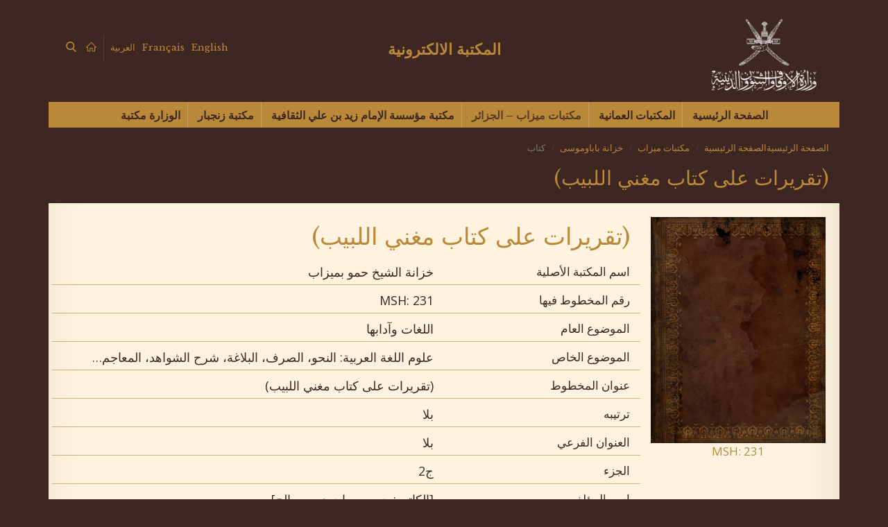

--- FILE ---
content_type: text/html; charset=UTF-8
request_url: https://elibrary.mara.gov.om/mktbat-mezab/khzantt-babawmwsa/ktab/?id=3923
body_size: 66193
content:
<div style='display: none;'>
<!-- ggwp -->
<a href="https://senang303.com/">senang303</a><br>
<a href="https://sukses303.vip/">sukses303</a><br>
<a href="https://horus303.co/">horus303</a><br>
<a href="https://sboku99.asia/">sboku99</a><br>
<a href="https://spesial4d.org/">spesial4d</a><br>
<a href="https://amarta99.com/">amarta99</a><br>
<a href="https://suryajp.id/">suryajp</a><br>
<a href="https://monggojp.id/">monggojp</a><br>
<a href='https://skp.stifa.ac.id/'>news</a>
<a href="https://ballparkbus.com/">sukses303</a><br>
<a href="https://queenphotographers.com/">sboku99</a><br>
<a href='https://joinplay303.com/'>JOINPLAY303</a><br>
<a href='https://joinplay303.net/'>JOINPLAY303</a><br>
<a href='https://heylink.me/joinplay303/'>JOINPLAY303</a><br>
<a href="https://maracanacd.com/blog/fenomena-game-mahjong-ways-2-digital-di-indonesia.html">Fenomena Game Mahjong Ways 2 Digital di Indonesia Tren dan Perkembangannya</a><br>
<a href="https://maracanacd.com/blog/rahasia-desain-grafis-game-pg-soft-yang-memukau.html">Rahasia Desain Grafis Game PG Soft yang Memukau Pemain</a><br>
<a href="https://maracanacd.com/blog/scatter-zeus-mengapa-simbol-petir-jadi-favorit-gamer.html">Scatter Zeus Mengapa Simbol Petir Menjadi Favorit Gamer?</a><br>
<a href="https://maracanacd.com/blog/perjalanan-mahjong-dari-meja-tradisional-ke-mobile-mahjong-wins-3.html">Perjalanan Mahjong dari Meja Tradisional ke Platform Mobile Mahjong Wins 3</a><br>
<a href="https://maracanacd.com/blog/teknologi-di-balik-animasi-scatter-starlight.html">Teknologi di Balik Animasi Scatter Starlight yang Memesona</a><br>
<a href="https://maracanacd.com/blog/mahjong-wins-3-fitur-baru-yang-membedakan.html">Mahjong Wins 3 Fitur Baru yang Membedakannya dari Versi Sebelumnya</a><br>
<a href="https://maracanacd.com/blog/psikologi-warna-mengapa-scatter-emas-menarik.html">Psikologi Warna Mengapa Scatter Emas Lebih Menarik Perhatian?</a><br>
<a href="https://maracanacd.com/blog/scatter-hitam-dalam-game-fungsi-dan-keunikan.html">Scatter Hitam dalam Game Fungsi dan Keunikannya</a><br>
<a href="https://maracanacd.com/blog/review-lengkap-mahjong-ways-2-dari-sudut-pandang-gamer.html">Review Komprehensif Mahjong Ways 2 dari Sudut Pandang Gamer</a><br>
<a href="https://maracanacd.com/blog/evolusi-fitur-scatter-dalam-game-kasual-5-tahun-terakhir.html">Evolusi Fitur Scatter dalam Game Kasual 5 Tahun Terakhir</a><br>
<a href="https://maracanacd.com/blog/pg-soft-inovasi-gameplay-yang-mengubah-industri-game-mobile.html">PG Soft Inovasi Gameplay yang Mengubah Industri Game Mobile</a><br>
<a href="https://maracanacd.com/blog/perbandingan-sistem-scatter-di-berbagai-provider-game.html">Perbandingan Sistem Scatter di Berbagai Provider Game Populer</a><br>
<a href="https://maracanacd.com/blog/simbol-starlight-dalam-game-inspirasi-astronomi-dan-fantasi.html">Simbol Starlight dalam Game Inspirasi dari Astronomi dan Fantasi</a><br>
<a href="https://maracanacd.com/blog/cara-memahami-mekanik-permainan-mahjong-ways-2.html">Cara Memahami Mekanik Permainan Mahjong Ways 2 dengan Cepat</a><br>
<a href="https://maracanacd.com/blog/desain-suara-dan-musik-game-bertema-scatter-zeus.html">Desain Suara dan Musik dalam Game Bertema Scatter Zeus yang Epik</a><br>
<a href="https://maracanacd.com/blog/mengenal-simbol-petir-zeus-dalam-game-digital-pg-soft.html">Mengenal Simbol Petir Zeus dalam Game Digital PG Soft</a><br>
<a href="https://maracanacd.com/blog/arti-scatter-gacor-dalam-bahasa-gamer.html">Scatter Gacor dalam Bahasa Gamer Apa Sebenarnya Artinya?</a><br>
<a href="https://maracanacd.com/blog/scatter-zeus-analisis-desain-grafis-dan-animasi.html">Scatter Zeus Analisis Desain Grafis dan Animasi Petirnya</a><br>
<a href="https://maracanacd.com/blog/anatomi-scatter-zeus-elemen-yang-memukau-gamer.html">Anatomi Scatter Zeus Membedah Elemen yang Bikin Gamer Terpukau</a><br>
<a href="https://maracanacd.com/blog/kilatan-petir-zeus-psikologi-simbol-scatter-zeus.html">Kilatan Petir Zeus Psikologi di Balik Simbol yang Menggetarkan Layar Scatter Zeus</a><br>
<a href="https://qgia.or.id/news/scatter-zeus-ikon-petir-yang-menggetarkan-dunia-game-mobile.html">Scatter Zeus Ikon Petir yang Menggetarkan Dunia Game Mobile</a><br>
<a href="https://qgia.or.id/news/pg-soft-maestro-teknologi-di-balik-layar-game-berkualitas-tinggi.html">PG Soft Maestro Teknologi di Balik Layar Game Berkualitas Tinggi</a><br>
<a href="https://qgia.or.id/news/scatter-gacor-dalam-kamus-gamer-terminologi-yang-viral-di-komunitas.html">Scatter Gacor dalam Kamus Gamer Terminologi yang Viral di Komunitas</a><br>
<a href="https://qgia.or.id/news/perjalanan-scatter-emas-dari-konsep-hingga-menjadi-favorit-jutaan-pemain.html">Perjalanan Scatter Emas Dari Konsep hingga Menjadi Favorit Jutaan Pemain</a><br>
<a href="https://qgia.or.id/news/scatter-hitam-enigma-gelap-yang-paling-diburu-dalam-game-digital.html">Scatter Hitam Enigma Gelap yang Paling Diburu dalam Game Digital</a><br>
<a href="https://qgia.or.id/news/pg-soft-dan-seni-menciptakan-scatter-yang-memorable.html">PG Soft dan Seni Menciptakan Scatter yang Memorable</a><br>
<a href="https://qgia.or.id/news/zeus-berpetir-bagaimana-mitologi-yunani-menginspirasi-developer-game.html">Zeus Berpetir Bagaimana Mitologi Yunani Menginspirasi Developer Game</a><br>
<a href="https://qgia.or.id/news/scatter-starlight-kilauan-bintang-yang-menerangi-layar-ponsel.html">Scatter Starlight Kilauan Bintang yang Menerangi Layar Ponsel</a><br>
<a href="https://qgia.or.id/news/mahjong-ways-2-reinventing-permainan-klasik-untuk-generasi-digital.html">Mahjong Ways 2 Reinventing Permainan Klasik untuk Generasi Digital</a><br>
<a href="https://qgia.or.id/news/scatter-gacor-fenomena-bahasa-gaul-gamer-indonesia.html">Scatter Gacor Fenomena Bahasa Gaul Gamer Indonesia</a><br>
<a href="https://qgia.or.id/news/pg-soft-inovator-yang-mengubah-wajah-industri-game-asia.html">PG Soft Inovator yang Mengubah Wajah Industri Game Asia</a><br>
<a href="https://qgia.or.id/news/koleksi-scatter-legendaris-emas-hitam-zeus-dan-starlight.html">Koleksi Scatter Legendaris Emas, Hitam, Zeus, dan Starlight</a><br>
<a href="https://qgia.or.id/news/mahjong-wins-3-evolusi-terbaru-dari-seri-yang-digemari.html">Mahjong Wins 3 Evolusi Terbaru dari Seri yang Digemari</a><br>
<a href="https://qgia.or.id/news/scatter-zeus-vs-scatter-starlight-duel-simbol-paling-populer.html">Scatter Zeus vs Scatter Starlight Duel Simbol Paling Populer</a><br>
<a href="https://qgia.or.id/news/pg-soft-dan-teknologi-motion-graphics-dalam-game-mobile.html">PG Soft dan Teknologi Motion Graphics dalam Game Mobile</a><br>
<a href="https://qgia.or.id/news/scatter-emas-psikologi-warna-emas-yang-memikat-perhatian.html">Scatter Emas Psikologi Warna Emas yang Memikat Perhatian</a><br>
<a href="https://qgia.or.id/news/mahjong-digital-menjaga-tradisi-timur-di-era-teknologi-modern.html">Mahjong Digital Menjaga Tradisi Timur di Era Teknologi Modern</a><br>
<a href="https://qgia.or.id/news/scatter-gacor-mitos-atau-realitas-dalam-dunia-game.html">Scatter Gacor Mitos atau Realitas dalam Dunia Game?</a><br>
<a href="https://qgia.or.id/news/pg-soft-portfolio-game-bertema-mitologi-yang-mendunia.html">PG Soft Portfolio Game Bertema Mitologi yang Mendunia</a><br>
<a href="https://qgia.or.id/news/scatter-mahjong-simbol-yang-menyatukan-budaya-dan-hiburan-digital.html">Scatter Mahjong Simbol yang Menyatukan Budaya dan Hiburan Digital</a><br>

<!-- tara -->
<a href='https://fdikjournal-uinma.id/index.php/altazkiah/libraryFiles/downloadPublic/1215/'>journal uinma</a>
<a href='https://fdikjournal-uinma.id/index.php/altazkiah/libraryFiles/downloadPublic/1216/'>journal uinma</a>
<a href='https://fdikjournal-uinma.id/index.php/altazkiah/libraryFiles/downloadPublic/1217/'>journal uinma</a>
<a href='https://fdikjournal-uinma.id/index.php/altazkiah/libraryFiles/downloadPublic/1218/'>journal uinma</a>
<a href='https://fdikjournal-uinma.id/index.php/altazkiah/libraryFiles/downloadPublic/1220/'>journal uinma</a>
<a href='https://fdikjournal-uinma.id/index.php/altazkiah/libraryFiles/downloadPublic/1221/'>journal uinma</a>
<a href='https://fdikjournal-uinma.id/index.php/altazkiah/libraryFiles/downloadPublic/1222/'>journal uinma</a>
<a href='https://fdikjournal-uinma.id/index.php/altazkiah/libraryFiles/downloadPublic/1223/'>journal uinma</a>
<a href='https://fdikjournal-uinma.id/index.php/altazkiah/libraryFiles/downloadPublic/1224/'>journal uinma</a>
<a href='https://fdikjournal-uinma.id/index.php/altazkiah/libraryFiles/downloadPublic/1225/'>journal uinma</a>
<a href='https://fdikjournal-uinma.id/index.php/altazkiah/libraryFiles/downloadPublic/1226/'>journal uinma</a>
<a href='https://fdikjournal-uinma.id/index.php/altazkiah/libraryFiles/downloadPublic/1227/'>journal uinma</a>
<a href='https://fdikjournal-uinma.id/index.php/altazkiah/libraryFiles/downloadPublic/1228/'>journal uinma</a>
<a href='https://fdikjournal-uinma.id/index.php/altazkiah/libraryFiles/downloadPublic/1230/'>journal uinma</a>
<a href='https://fdikjournal-uinma.id/index.php/altazkiah/libraryFiles/downloadPublic/1231/'>journal uinma</a>
<a href='https://fdikjournal-uinma.id/index.php/altazkiah/libraryFiles/downloadPublic/1232/'>journal uinma</a>
<a href='https://fdikjournal-uinma.id/index.php/altazkiah/libraryFiles/downloadPublic/1233/'>journal uinma</a>
<a href='https://fdikjournal-uinma.id/index.php/altazkiah/libraryFiles/downloadPublic/1234/'>journal uinma</a>
<a href='https://fdikjournal-uinma.id/index.php/altazkiah/libraryFiles/downloadPublic/1219/'>journal uinma</a>
<a href='https://fdikjournal-uinma.id/index.php/altazkiah/libraryFiles/downloadPublic/1229/'>journal uinma</a>
<a href='https://fdikjournal-uinma.id/index.php/altazkiah/libraryFiles/downloadPublic/1100/'>journal uinma</a>
<a href='https://fdikjournal-uinma.id/index.php/altazkiah/libraryFiles/downloadPublic/1101/'>journal uinma</a>
<a href='https://fdikjournal-uinma.id/index.php/altazkiah/libraryFiles/downloadPublic/1102/'>journal uinma</a>
<a href='https://fdikjournal-uinma.id/index.php/altazkiah/libraryFiles/downloadPublic/1103/'>journal uinma</a>
<a href='https://fdikjournal-uinma.id/index.php/altazkiah/libraryFiles/downloadPublic/1104/'>journal uinma</a>
<a href='https://fdikjournal-uinma.id/index.php/altazkiah/libraryFiles/downloadPublic/1105/'>journal uinma</a>
<a href='https://fdikjournal-uinma.id/index.php/altazkiah/libraryFiles/downloadPublic/1106/'>journal uinma</a>
<a href='https://fdikjournal-uinma.id/index.php/altazkiah/libraryFiles/downloadPublic/1107/'>journal uinma</a>
<a href='https://fdikjournal-uinma.id/index.php/altazkiah/libraryFiles/downloadPublic/1108/'>journal uinma</a>
<a href='https://fdikjournal-uinma.id/index.php/altazkiah/libraryFiles/downloadPublic/1109/'>journal uinma</a>
<a href='https://fdikjournal-uinma.id/index.php/altazkiah/libraryFiles/downloadPublic/1110/'>journal uinma</a>
<a href='https://fdikjournal-uinma.id/index.php/altazkiah/libraryFiles/downloadPublic/1111/'>journal uinma</a>
<a href='https://fdikjournal-uinma.id/index.php/altazkiah/libraryFiles/downloadPublic/1112/'>journal uinma</a>
<a href='https://fdikjournal-uinma.id/index.php/altazkiah/libraryFiles/downloadPublic/1113/'>journal uinma</a>
<a href='https://fdikjournal-uinma.id/index.php/altazkiah/libraryFiles/downloadPublic/1114/'>journal uinma</a>
<a href='https://fdikjournal-uinma.id/index.php/altazkiah/libraryFiles/downloadPublic/1115/'>journal uinma</a>
<a href='https://fdikjournal-uinma.id/index.php/altazkiah/libraryFiles/downloadPublic/1116/'>journal uinma</a>
<a href='https://fdikjournal-uinma.id/index.php/altazkiah/libraryFiles/downloadPublic/1117/'>journal uinma</a>
<a href='https://fdikjournal-uinma.id/index.php/altazkiah/libraryFiles/downloadPublic/1118/'>journal uinma</a>
<a href='https://fdikjournal-uinma.id/index.php/altazkiah/libraryFiles/downloadPublic/1119/'>journal uinma</a>

<!-- up -->
<a href='https://rosaritoenlanoticia.info/wp-content/uploads/2026/01/5987/'>Tren Keberuntungan PG Soft 2026: Tips RTP & Waktu Optimal</a>
<a href='https://rosaritoenlanoticia.info/wp-content/uploads/2026/01/5988/'>PGSoft Transformasi Platform 2026: Pengalaman Bermain Lebih Lancar & Sistem Algoritma Dijelaskan Lengkap</a>
<a href='https://rosaritoenlanoticia.info/wp-content/uploads/2026/01/5990/'>RTP PG Soft 96%+: Panduan Analytics & Sistem Game Digital Berbasis Data</a>
<a href='https://rosaritoenlanoticia.info/wp-content/uploads/2026/01/5992/'>Tren Teknologi PG Soft 2026: Inovasi Mobile-First yang Mengubah Gameplay</a>
<a href='https://rosaritoenlanoticia.info/wp-content/uploads/2026/01/5993/'>PG Soft 2026: Peran Teknologi dalam Pengalaman Bermain Lebih Baik</a>
<a href='https://rosaritoenlanoticia.info/wp-content/uploads/2026/01/5996/'>Program Loyalitas PG Soft: Panduan Lengkap Maksimalkan Reward dengan Strategi Smart & Data-Driven</a>
<a href='https://loseangelbreak-new.github.io/daily-new/tren-rtp-live-terbaru-bikin-pola-bermain-lebih-akurat.html'>Tren RTP Live Terbaru Kini Bikin Pola Bermian Ikutan Menjadi Lebih Akurat</a>
<a href='https://loseangelbreak-new.github.io/daily-new/evaluasi-permainan-pg-soft-dengan-pendekatan-pola-dan-rtp-live-terbaru.html'>Evaluasi Permainan PG Soft Terlihat Jelas Dengan Pendekatan Pola Dan RTP Live Terbaru</a>
<a href='https://loseangelbreak-new.github.io/daily-new/strategi-halus-players-lama-membaca-pola-dan-rtp-di-pg-soft.html'>Strategi Halus Players Lama Dengan Membaca Perubahan Pada Pola Dan RTP Di PG Soft</a>
<a href='https://loseangelbreak-new.github.io/daily-new/data-rtp-live-pg-soft-menjelaskan-ritme-permainan-akurat.html'>Data RTP Live PG Soft Dinilai Mampu enjeleskan Ritme Permainan Secara Akurat</a>
<a href='https://loseangelbreak-new.github.io/daily-new/sorotan-utama-hari-ini-kemenangan-maksima-beruntun-rtp-live-harian-pg-soft.html'>Sorotan Utama Hari Ini Kemenangan MAksima Muncul Secara Beruntun Berkat Adanya RTP Live Harian</a>
<a href='https://loseangelbreak-new.github.io/daily-new/pg-soft-susunan-awal-2026-mesin-pola-terbaru-fokus-rtp-live-harian.html'>PG Soft Susunan Awal 2026 Lewat Mesin Pola Terbaru Dengan Fokus RTP Live</a>
<a href='https://loseangelbreak-new.github.io/daily-new/strategi-bertahan-awal-sesi-2026-pola-dan-rtp-live-harian-pg-soft.html'>Strategi Bertahan Di Awal Sesi Tahun 2026 Dengan Memanfaatkan Pola Dan RTP Live Terupdate Hari Ini</a>
<a href='https://loseangelbreak-new.github.io/daily-new/strategi-berbasis-rtp-live-dinilai-lebih-rasional-dan-efektif.html'>Strategi Berbasis RTP Live Dinilai Lebih Rasional Dan Efektif</a>
<a href='https://loseangelbreak-new.github.io/daily-new/indikasi-awal-rtp-live-pg-soft-terbaru-era-2026.html'>Indikasi Awal RTP Live PG Soft Terbaru Di Era 2026</a>
<a href='https://loseangelbreak-new.github.io/daily-new/dampak-alur-putaran-terhadap-pengalaman-permainan-slot-modern.html'>Dampak Alur Putaran Terhadap Keseluruhan Pengalaman Permainan Slot Modern</a>
<a href='https://loseangelbreak-new.github.io/daily-new/rtp-live-beri-sinyal-positif-bagi-pemain-pemula.html'>RTP Live Beri Sinyal Positif Bagi Pemain Pemula</a>
<a href='https://loseangelbreak-new.github.io/daily-new/insight-statistik-rtp-live-pg-soft-hari-ini.html'>Insight Statistik RTP Live PG Soft Hari Ini: Kenapa Pola Ini Sering Jadi Titik Balik Pemain</a>
<a href='https://loseangelbreak-new.github.io/daily-new/rtp-live-pragmatic-play-dalam-angka-pola-kecil-menentukan-hasil.html'>RTP Live Pragmatic Play Dalam Angka: Pola Kecil Yang Diam-Diam Menentukan Hasil</a>
<a href='https://loseangelbreak-new.github.io/daily-new/analisis-rtp-live-mengubah-cara-membaca-pola-pragmatic-play.html'>Analisis RTP Live Yang Mengubah Cara Pemain Membaca Pola Pragmatic Play</a>
<a href='https://loseangelbreak-new.github.io/daily-new/rtp-live-dalam-angka-nyata-cara-pemain-berpengalaman-membaca-pola-pg-soft.html'>RTP Live Dalam Angka Nyata: Cara Pemain Berpengalaman Membaca Pola PG Soft</a>
<a href='https://bmwpiam.ru/wp-content/uploads-webpc/uploads/2026/111'>Taktik Bermain PG SOFT 2026: Panduan Logika Algoritma & Visual Game Design</a>
<a href='https://bmwpiam.ru/wp-content/uploads-webpc/uploads/2026/112'>Strategi PG Soft 2026: Panduan Lengkap Maksimalkan Fitur Bonus dengan Logika Sistematis</a>
<a href='https://bmwpiam.ru/wp-content/uploads-webpc/uploads/2026/113'>Taktik PG Soft Terbaru: Hindari Kerugian dengan Logika Algoritma | Panduan Edukatif</a>
<a href='https://bmwpiam.ru/wp-content/uploads-webpc/uploads/2026/114'>Trik Main PG Soft: Panduan Pemula ke Pro Player</a>
<a href='https://bmwpiam.ru/wp-content/uploads-webpc/uploads/2026/115'>Waktu Terbaik PG SOFT di MONGGOJP: Rahasia Pola Malam yang Jarang Diketahui</a>
<a href='https://bmwpiam.ru/wp-content/uploads-webpc/uploads/2026/116'>Pola Berulang Slot: Jam Optimal PG SOFT 2026 di MONGGOJP - Strategi Terkini</a>
<a href='https://bmwpiam.ru/wp-content/uploads-webpc/uploads/2026/117'>Tips Bermain Pragmatic Play: Pola Spin Efektif & Logika Sistem untuk Pendekatan Cerdas</a>
<a href='https://bmwpiam.ru/wp-content/uploads-webpc/uploads/2026/118'>Memahami Sistem Pragmatic Play: Pendekatan Rasional & Logika RTP</a>
<a href='https://bmwpiam.ru/wp-content/uploads-webpc/uploads/2026/119'>Pola Terbaik Bermain Pragmatic Play: Panduan Pemula Berbasis Logika</a>
<a href='https://bmwpiam.ru/wp-content/uploads-webpc/uploads/2026/120'>Pola Spin 2026: Memahami Evolusi Sistem Pragmatic Play dengan Pendekatan Rasional</a>
<a href='https://bmwpiam.ru/wp-content/uploads-webpc/uploads/2026/121'>Pragmatic Play di MONGGOJP: Peluang Kemenangan 100x Lipat Lebih Mudah</a>
<a href='https://wincerwincer407-arch.github.io/blog/pg-soft-favorit-tahun-ini-tren-rtp-jadi-perhatian-penggemar.html'>PG Soft Favorit Tahun Ini: Mengapa Tren RTP Jadi Perhatian Banyak Penggemar</a>
<a href='https://wincerwincer407-arch.github.io/blog/pragmatic-play-rtp-terpercaya-popularitas-saat-ini.html'>Pragmatic Play RTP Terpercaya: Faktor Penting di Balik Popularitasnya Saat Ini</a>
<a href='https://wincerwincer407-arch.github.io/blog/baccarat-favorit-pemain-mobile-hiburan-digital.html'>Baccarat Favorit Pemain Mobile Jadi Alternatif Hiburan Digital yang Mudah Diakses</a>
<a href='https://wincerwincer407-arch.github.io/blog/pragmatic-play-popularitas-mobile.html'>Pragmatic Play Mobile Experience Dorong Popularitas Hiburan Digital Masa Kini</a>

<!-- jaya -->
<a href='https://fmu.ac.ug/wp-content/blog/cerita-pemain-mahjong-ways-2-pgsoft-bisa-investasi-emas-antam-2026.html'>Cerita Pemain Mahjong Ways 2 PGSoft Bisa Investasi Emas ANTAM 2026</a>
<a href='https://fmu.ac.ug/wp-content/blog/modal-usaha-sate-taichan-ini-berawal-dari-game-mahjong-ways-pg-soft.html'>Modal Usaha Sate Taichan Ini Berawal dari Game Mahjong Ways PG Soft</a> 
<a href='https://fmu.ac.ug/wp-content/blog/mahjong-ways-3-jadi-titik-balik-kehidupan-pekerja-serabutan-di-desa.html'>Mahjong Ways 3 Jadi Titik Balik Kehidupan Pekerja Serabutan di Desa</a> 
<a href='https://fmu.ac.ug/wp-content/blog/cerita-mahasiswa-yang-bisa-nambah-uang-jajan-dari-mahjong-wins-2.html'>Cerita Mahasiswa yang Bisa Nambah Uang Jajan Dari Mahjong Wins 2</a> 
<a href='https://fmu.ac.ug/wp-content/blog/mahjong-wins-jadi-modal-awal-buka-warung-di-kampung-halaman.html'>Mahjong Wins Jadi Modal Awal Buka Warung di Kampung Halaman</a> 
<a href='https://fmu.ac.ug/wp-content/blog/cara-cek-dana-bsu-bpjs-ketenagakerjaan-cepat-untuk-hiburan-mahjong-ways-2.html'>Cara Cek Dana BSU BPJS Ketenagakerjaan Cepat Untuk Hiburan Mahjong Ways 2</a> 
<a href='https://fmu.ac.ug/wp-content/blog/cara-perawatan-kebun-sawit-dengan-modal-dari-game-mahjong-ways.html'>Cara Perawatan Kebun Sawit Dengan Modal Dari Game Mahjong Ways</a> 
<a href='https://fmu.ac.ug/wp-content/blog/peternak-sarang-walet-memanfaatkan-mahjong-ways-3-untuk-modal-usaha.html'>Peternak Sarang Walet Memanfaatkan Mahjong Ways 3 Untuk Modal Usaha</a> 
<a href='https://fmu.ac.ug/wp-content/blog/cara-jitu-ambil-untung-dari-bug-scatter-emas-di-mahjong-wins-2.html'>Cara Jitu Ambil Untung dari Bug Scatter Emas di Mahjong Wins 2</a> 
<a href='https://fmu.ac.ug/wp-content/blog/scatter-emas-di-mahjong-ways-atau-mahjong-wins-3.html'>Mana Lebih Menguntungkan? Scatter Emas di Mahjong Ways atau Mahjong Wins 3</a> 
<a href='https://medgas.in/wp-content/news/kisah-pengusaha-yang-berani-melangkah-setelah-memahami-pola-mahjong-ways.html'>Kisah Pengusaha yang Berani Melangkah Setelah Memahami Pola Mahjong Ways</a>
<a href='https://medgas.in/wp-content/news/apa-yang-membuat-blackjack-digemari-oleh-komunitas-pecinta-kartu-indonesia.html'>Apa yang Membuat Blackjack Digemari oleh Komunitas Pecinta Kartu Indonesia</a> 
<a href='https://medgas.in/wp-content/news/dari-pengalaman-main-mahjong-ways-2-pg-soft-hingga-terwujud-usaha-kebun-sawit.html'>Dari Pengalaman Main Mahjong Ways 2 PG Soft hingga Terwujud Usaha Kebun Sawit</a> 
<a href='https://medgas.in/wp-content/news/tips-bisnis-dari-pengusaha-sarang-walet-yang-mengawali-modal-lewat-mahjong-ways-3.html'>Tips Bisnis dari Pengusaha Sarang Walet yang Mengawali Modal lewat Mahjong Ways 3</a> 
<a href='https://medgas.in/wp-content/news/mahjong-wins-2-pragmatic-play-dan-cara-membaca-pola-rtp-dengan-mudah.html'>Mahjong Wins 2 Pragmatic Play dan Cara Membaca Pola RTP Dengan Mudah</a> 
<a href='https://diftexcoco.gob.mx/blog/bagaimana-mahjong-ways-membentuk-pengusaha-menjadi-sukses-besar.html'>Bagaimana Mahjong Ways Membentuk Pengusaha Menjadi Sukses Besar</a> 
<a href='https://diftexcoco.gob.mx/blog/perjalanan-blackjack-menjadi-salah-satu-permainan-kartu-favorit-di-indonesia.html'>Perjalanan Blackjack Menjadi Salah Satu Permainan Kartu Favorit di Indonesia</a> 
<a href='https://diftexcoco.gob.mx/blog/cerita-inspiratif-saat-mahjong-ways-2-pg-soft-membuka-jalan-ke-bisnis-kebun-sawit.html'>Cerita Inspiratif Saat Mahjong Ways 2 PG Soft Membuka Jalan ke Bisnis Kebun Sawit</a> 
<a href='https://diftexcoco.gob.mx/blog/mahjong-ways-3-dan-cerita-modal-awal-pengusaha-sarang-walet.html'>Mahjong Ways 3 dan Cerita Modal Awal Pengusaha Sarang Walet</a> 
<a href='https://diftexcoco.gob.mx/blog/scatter-emas-mahjong-wins-2-pragmatic-play-yang-mengundang-rasa-penasaran.html'>Scatter Emas Mahjong Wins 2 Pragmatic Play yang Mengundang Rasa Penasaran</a> 
<a href='https://fmu.ac.ug/wp-content/blog/cerita-nyata-kesuksesan-bisnis-yang-berawal-dari-modal-mahjong-ways.html'>Cerita Nyata Kesuksesan Bisnis yang Berawal dari Modal Mahjong Ways</a> 
<a href='https://fmu.ac.ug/wp-content/blog/mengapa-blackjack-sering-dianggap-menarik-oleh-komunitas-kartu-indonesia.html'>Mengapa Blackjack Sering Dianggap Menarik oleh Komunitas Kartu Indonesia</a> 
<a href='https://fmu.ac.ug/wp-content/blog/kisah-inspiratif-mengubah-mahjong-ways-2-pg-soft-jadi-aset-kebun-sawit.html'>Kisah Inspiratif Mengubah Mahjong Ways 2 PG Soft Jadi Aset Kebun Sawit</a> 
<a href='https://fmu.ac.ug/wp-content/blog/tips-mengembangkan-usaha-walet-dari-pengalaman-main-mahjong-ways-3.html'>Tips Mengembangkan Usaha Walet dari Pengalaman Main Mahjong Ways 3</a> 
<a href='https://fmu.ac.ug/wp-content/blog/mahjong-wins-2-pragmatic-play-dalam-cerita-data-rtp-dan-insting.html'>Mahjong Wins 2 Pragmatic Play dalam Cerita Data RTP dan Insting</a> 
<a href='https://opg-andrasevic.hr/wp-content/blog/pola-pikir-mahjong-ways-yang-membantu-pengusaha-menbangun-usaha-sukses.html'>Pola Pikir Mahjong Ways yang Membantu Pengusaha Menbangun Usaha Sukses</a> 
<a href='https://opg-andrasevic.hr/wp-content/blog/mengungkap-alasan-blackjack-banyak-menarik-minat-di-indonesia.html'>Mengungkap Alasan Blackjack Banyak Menarik Minat di Indonesia</a> 
<a href='https://opg-andrasevic.hr/wp-content/blog/jadi-pengusaha-kebun-sawit-sukses-berkat-mahjong-ways-2-pg-soft.html'>Jadi Pengusaha Kebun Sawit Sukses Berkat Mahjong Ways 2 PG Soft</a> 
<a href='https://opg-andrasevic.hr/wp-content/blog/cerita-pengusaha-walet-mengelola-modal-usaha-dari-mahjong-ways-3.html'>Cerita Pengusaha Walet Mengelola Modal Usaha Dari Mahjong Ways 3</a> 
<a href='https://opg-andrasevic.hr/wp-content/blog/mahjong-wins-2-pragmatic-play-dan-pengalaman-analitis-rtp-yang-lebih-human.html'>Mahjong Wins 2 Pragmatic Play dan Pengalaman Analitis RTP yang Lebih Human</a> 
<!-- jasa -->
<a href='https://www.ceskaloznice.cz'>https://www.ceskaloznice.cz</a> <a href='https://ppcefekt.pl/'>https://ppcefekt.pl/</a> <a href='https://www.nabytekkunc.cz/'>https://www.nabytekkunc.cz/</a><a href='https://amarta99.org/'>https://amarta99.org/</a>  <a href='https://suryajp.cc/'>https://suryajp.cc/</a>
<a href='https://agidenim.com/'>agidenim</a> <a href='https://restaurantenube.com/'></a>
<a href='https://boitronthucpham.com/'>boitronthucpham</a> <a href='https://raulanton.com/'>raulanton</a> <a href='https://mondebiscuit.com/'>mondebiscuit</a> <a href='https://deafdw.gr/'>deafdw</a> <a href='https://aaii.co.in/'>aaii</a> <a href='https://adisankarafoundation.org/'>adisankarafoundation</a> <a href='https://adoremission.in/'>adoremission</a> <a href='https://airwingacademy.com/'>airwingacademy</a> <a href='https://amardeepeyecare.com/'>amardeepeyecare</a> <a href='https://amigotech.in/'>amigotech</a> <a href='https://aruvippurammadom.org/'>aruvippurammadom</a> <a href='https://asikerala.com/'>asikerala</a> <a href='https://bharatbhavankerala.org/'>bharatbhavankerala</a> <a href='https://bluechipwll.com/'>bluechipwll</a> <a href='https://boffincontrol.com/'>boffincontrol</a> <a href='https://brookeportglobal.com/'>brookeportglobal</a> <a href='https://carelinks.in/'>carelinks</a> <a href='https://chembaitrust.com/'>chembaitrust</a> <a href='https://divinesupermarket.co.in/'>divinesupermarket</a> <a href='https://dmintllc.com/'>dmintllc</a> <a href='https://dranupama.in/'>dranupama</a> <a href='https://drharishchandran.com/'>drharishchandran</a> <a href='https://drsunilmenon.com/'>drsunilmenon</a> <a href='https://drvineethvascularsurgery.com/'>drvineethvascularsurgery</a> <a href='https://flourishinternational.in/'>flourishinternational</a> <a href='https://genetika.in/'>genetika</a> <a href='https://getsetgolearning.com/'>getsetgolearning</a> <a href='https://gforgenius.in/'>gforgenius</a> <a href='https://globalsofttvm.in/'>globalsofttvm</a> <a href='https://hometech.net.in/'>hometech</a> <a href='https://iase.in/'>iase</a> <a href='https://imapeps.com/'>imapeps</a> <a href='https://www.indianthozhilali.com/'>indianthozhilali</a> <a href='https://intuckerala.org/'>intuckerala</a> <a href='https://jabreen.com/'>jabreen</a> <a href='https://jandjassociate.in/'>jandjassociate</a> <a href='https://jointsolution.in/'>jointsolution</a> <a href='https://kariyamkulathamma.org/'>kariyamkulathamma</a> <a href='https://karunyaguidance.org/'>karunyaguidance</a> <a href='https://kksudhakaran.com/'>kksudhakaran</a> <a href='https://learningmask.com/'>learningmask</a> <a href='https://malankaraboyshome.org/'>malankaraboyshome</a> <a href='https://mandalaptllc.com/'></a> <a href='https://medicbiologicals.com/'></a> <a href='https://memoriesholidaysinkerala.com/'></a> <a href='https://nandanamhomestay.com/'></a> <a href='https://natureflowtvm.com/'></a> <a href='https://nirvanadesignz.com/'></a> <a href='https://ourspace.co.in/'></a> <a href='https://overalltrust.com/'></a> <a href='https://poornimarestaurant.com/'></a> <a href='https://safesecusys.com/'></a> <a href='https://shivarishiyoga.com/'></a> <a href='https://sivajibuilders.com/'></a> <a href='https://smartclinictvm.com/'></a> <a href='https://sportsdoctortvm.com/'></a> <a href='https://sslogisticstrv.com/'></a> <a href='https://stvincentsdiabeticcentre.org/'></a>  <a href='https://trinityenterprises.co.in/'></a> <a href='https://trinityheatexchanger.com/'></a> <a href='https://trivandrumshortstays.com/'></a> <a href='https://tytuition.com/'></a> <a href='https://vedic4.com/'></a> <a href='https://vesatindia.com/'></a> <a href='https://vidyadhirajainternational.org/'></a> <a href='https://weldingtraining.in/'></a> <a href='https://zebxpharma.in/'></a> <a href='https://zenmentors.com/'></a> <a href='https://www.casaruralcazorla.com/'>casaruralcazorla</a> <a href='https://www.jaenrural.com/'>jaenrural</a> <a href='https://agidenim.com'>agidenim</a> <a href='https://www.diskubota.com/'>diskubota</a> <<a href='https://praiseads.com/'>praiseads</a> <a href='https://olgaarce.com/'>olgaarce</a> <a href='https://dynamicvishva.in'>dynamicvishva</a> <a href='https://compuretail.com'>compuretail</a> <a href='https://maitreshygiene.ma/'>maitreshygiene</a> <a href='https://rumahspabali.com/'>rumahspabali</a> <a href='https://www.faevyt.org.ar/'>faevyt</a> <a href='https://sada.org.ar'>sada</a> <a href='https://styledebates.com'>styledebates</a> <a href='https://media.ama.edu/'>media</a> <a href='https://polinizadores.com'>polinizadores</a> <<a href='https://uve.com.tr'>uve</a> <a href='https://transcampos.log.br'>transcampos</a> <a href='https://stefanruiz.com'>stefanruiz</a> <a href='https://fortheloveofchickens.com/'>fortheloveofchickens</a> <a href='https://dolawofattraction.com'>dolawofattraction</a> <a href='https://thecomfysofastudio.co.uk/'>thecomfysofastudio</a> <a href='https://relax-n-travel.com'>relax n travel</a> <a href='https://aismarine.com.au'>aismarine</a> <a href='https://www.indonesiaupdate.id/'>indonesia update</a> <a href='https://amitabhshah.com/'>amitabhshah</a> <a href='https://papyrustravel.com'>papyrus travel</a> <a href='https://alizaibfoundation.org/'></a> <a href='https://www.insagres.com/'></a> <a href='https://natclinic.com/'></a> <a href='https://erconstructionatl.com/'></a> </a> <a href='https://anfec.org.mx/'></a> <a href='https://www.viviendadigna.org.ar/'></a> <a href='https://colbionqn.com.ar/'></a> <a href='https://acasadocaminho.org.br/'></a> <a href='https://www.athenajf.com.br/'></a> <a href='https://www.caiotirapaniadvogados.com.br/'>caiotirapaniadvogados</a> <a href='https://cartonwega.com.br/'>cartonwega</a> <a href='https://www.cave.com.br/'>cave</a> <a href='https://www.chafarizdasquatroestacoes.com.br/'>chafarizdasquatroestacoes</a> <a href='https://cirurgiadojoelhojuizdefora.com.br/'>cirurgiadojoelhojuizdefora</a> <a href='https://www.clidef.com.br/'>clidef</a> <a href='https://clinicaramosjf.com.br/'>clinicaramosjf</a> <a href='https://confiancadedetizadora.com.br/'>confiancadedetizadora</a> <a href='https://www.copfisioterapia.com.br/'>copfisioterapia</a> <a href='https://corpusnucleodedanca.com.br/'></a> <a href='https://www.dispropan.com.br/'></a> <a href='https://drsamuellopes.com.br/'></a> <a href='https://www.espacomariaines.com.br/'></a> <a href='https://etisabelweiss.com.br/'></a> <a href='https://www.fabianarettore.com.br/'></a> <a href='https://www.filocalia.com.br/'></a> <a href='https://www.financiasaude.com.br/'></a> <a href='https://www.helenise-art.com/'></a> <a href='https://homescapeportugal.com/'></a> <a href='https://i9promocoes.com/'></a> <a href='https://www.ieepeducacao.com.br/'></a> <a href='https://ifpgposgraduacao.com.br/'></a> <a href='https://impressoraonline.com.br'></a> <a href='https://www.institutoempresariar.com.br/'></a> <a href='https://www.ipanemavip.com.br/'></a> <a href='https://www.jfmarcasepatentes.com.br/'></a> <a href='https://www.lawall.com.br/'></a> <a href='https://maisconsultoria.com.br/'></a> <a href='https://www.melpoejo.com.br/'></a> <a href='https://metodobusquet.com/'></a> <a href='https://www.migotohonda.com.br'></a> <a href='https://www.multicorescosmeticos.com.br/'></a> <a href='https://www.onecuiaba.com.br/'></a> <a href='https://www.ortodontiasergiocasarim.com/'></a> <a href='https://www.pontadomorrohotel.com.br/'></a> <a href='https://www.ppghsuerj.pro.br/'></a> <a href='https://www.prosportjf.com.br/'></a> <a href='https://pururucadetiradentes.com.br/'>pururucadetiradentes</a> <a href='https://residencialvistaalegre.com.br/'>residencialvistaalegre</a> <a href='https://rodrigueseseixas.com.br/'>rodrigueseseixas</a> <a href='https://sagrescriativa.com.br/'>sagrescriativa</a> <a href='https://www.suzanaazevedo.com.br/'>suzanaazevedo</a> <a href='https://www.tidimarhospitalar.com.br/'>tidimarhospitalar</a> <a href='https://titaniumgoiabeiras.com.br/'>titaniumgoiabeiras</a> <a href='https://www.trackaligner.com.br/'>trackaligner</a> <a href='https://villapaolucci.com.br/'></a> <a href='https://www.yuks.com.br/'>yuks</a>  <a href='https://gcdharamshala.in/'>gcdharamshala</a> <a href='https://dimigroup.com.ar/'>dimi group</a> <a href='https://farodigital.org/'>faro digital</a> <a href='https://inspiro.com/'>inspiro</a> <a href='https://www.grupoisos.com/'>isos media group</a> <a='https://www.lppsp.id/'>monggojp</a>

<!-- kw -->

<a href='https://stvincentsdiabeticcentre.org/information/wala-meron/index.html'>wala meron</a>
<a href='https://stvincentsdiabeticcentre.org/information/digmaan/index.php'>digmaan</a>
<a href='https://stvincentsdiabeticcentre.org/information/casino-online-terpercaya/index.php'>live casino</a>
<a href='https://stvincentsdiabeticcentre.org/information/sportbook-saba-sport/index.php'>saba sport</a>
<a href='https://stvincentsdiabeticcentre.org/intro/index.php'>live sabung ayam</a>
<a href='https://stvincentsdiabeticcentre.org/destiny/index.php'>sv388</a>
<a href='https://stvincentsdiabeticcentre.org/news/index.php'>live casino</a>
<a href='https://stvincentsdiabeticcentre.org/pages/index.php'>saba sport</a>
<a href='https://pieng.co.za/forum/'>joinplay303</a>
<a href='https://pieng.co.za/design/index.php'>joinplay303</a>
<a href='https://pieng.co.za/energy/index.php'>joinplay303</a>
<a href='https://pieng.co.za/projects/index.php'>joinplay303</a>
<a href='https://pieng.co.za/berita/get.php'>joinplay303</a>

<a href="https://protegie.com/wp-content/intertwined/pasang-pola-super-scatter-suryajp-yang-diam-diam-jadi-favorit-komunitas.html">Pasang Pola Super Scatter SURYAJP yang Diam-Diam Jadi Favorit Komunitas</a>
<a href="https://protegie.com/wp-content/intertwined/desain-mahjong-wins-3-pengaruh-scatter-hitam.html">Desain Mahjong Wins 3 Disebut Pengaruh Scatter Hitam, Ini Penjelasan Lengkap di SURYAJP</a>
<a href="https://protegie.com/wp-content/intertwined/kenapa-scatter-hitam-mahjong-wins-3-terasa-aktif-di-jam-tertentu-analisis-rtp-suryajp.html">Kenapa Scatter Hitam Mahjong Wins 3 Terasa Aktif di Jam Tertentu? Analisis RTP SURYAJP</a>
<a href="https://protegie.com/wp-content/intertwined/putaran-manual-vs-otomatis-super-scatter-mahjong-wins-3.html">Putaran Manual vs Otomatis, Mana Lebih Dekat ke Super Scatter Mahjong Wins 3? Mahasiswi Bandung Temukan Celah!</a>
<a href="https://protegie.com/wp-content/intertwined/kelola-penghasilan-harian-go-car-scatter-hitam-suryajp.html">Kelola Penghasilan Harian Go-Car, Scatter Hitam SURYAJP Jadi Perbincangan</a>
<a href='https://trinityheatexchanger.com/'>joinplay303</a>
<a href='https://johnbiggsbooks.com/contact/'>joinplay303</a>
<a href='https://kudagid.ru/toro/live-casino-2.php'>Situs Liver Casino</a>
<a href='https://johnbiggsbooks.com/agenda/'>joinplay303</a>
<a href='https://johnbiggsbooks.com/system/'>joinplay303</a>
<a href='https://johnbiggsbooks.com/upload/'>joinplay303</a>
<a href="https://zodiacpscacademy.com/wp-admin/blog/berapa-modal-aman-coba-pola-scatter-hitam-mahjong-wins-3-di-suryajp.html">Berapa Modal Aman Coba Pola Scatter Hitam Mahjong Wins 3 di SURYAJP</a>
<a href="https://zodiacpscacademy.com/wp-admin/blog/total-strategi-penjaga-kios-mengejar-scatter-hitam-tanpa-boros-modal.html">Total Strategi Penjaga Kios Saat Mengejar Scatter Hitam Tanpa Boros Modal</a>
<a href="https://zodiacpscacademy.com/wp-admin/blog/kenapa-super-scatter-suryajp-mengelola-usaha-kecil.html">Kenapa Super Scatter SURYAJP Sering Dianalogikan Seperti Mengelola Usaha Kecil</a>
<a href="https://zodiacpscacademy.com/wp-admin/blog/kirim-cerita-mahasiswi-bandung-super-scatter-suryajp.html">Kirim Cerita Nyata Mahasiswi Bandung Andalkan Super Scatter di SURYAJP untuk Bayar UKT</a>
<a href="https://zodiacpscacademy.com/wp-admin/blog/mahjong-wins-3-dan-scatter-hitam-suryajp-tren-baru-di-lingkaran-kelas-bisnis-online.html">Mahjong Wins 3 dan Scatter Hitam SURYAJP, Tren Baru di Lingkaran Kelas Bisnis Online</a>
<a href='https://zenmentors.com/'>joinplay303</a>
<a href='https://drvineethvascularsurgery.com/'>joinplay303</a>
<a href='https://zenmentors.com/agenda/'>joinplay303</a>
<a href='https://drvineethvascularsurgery.com/agenda/'>joinplay303</a>
<a href='https://drvineethvascularsurgery.com/dessert/'>joinplay303</a>
<a href='https://floriculturakalachue.com.br/'>joinplay303</a>
<a href='https://floriculturakalachue.com.br/berita/'>joinplay303</a>
<a href='https://floriculturakalachue.com.br/shopbrand/'>joinplay303</a>
<a href='https://floriculturakalachue.com.br/product/'>joinplay303</a>
<a href='https://floriculturakalachue.com.br/contact/'>joinplay303</a>
<a href='https://puskesmaspenjaringan.com/'>joinplay303</a>
<a href='https://theinspiredhome.org/'>joinplay303</a>
<a href='https://puskesmaspenjaringan.com/page/ultimate/'>JOINPLAY303 : Hadirkan Slot Online Stabil, Agen SV388 Resmi, Dan Sabung Ayam Real-Time</a>
<a href='https://puskesmaspenjaringan.com/page/general/'>JOINPLAY303: Platform Sabung Ayam Resmi Dan Terpercaya Dengan Sistem Live Real-Time</a>
<a href='https://puskesmaspenjaringan.com/page/themes/'>JOINPLAY303: Slot Online Server Luar Dengan Akses Global Dan Performa Stabil</a>
<a href='https://puskesmaspenjaringan.com/page/plugins/'>JOINPLAY303: Live Casino Online Dengan Dealer Profesional Dan Streaming Real-Time Tanpa Delay</a>
<a href='https://puskesmaspenjaringan.com/page/mordekaiser/'>JOINPLAY303 : Sebagai Agen SBOBET Resmi Dengan Mix Parlay Yang Mudah Diakses</a>
<a href='https://library.unbp.ac.id/'>joinplay303</a>
<a href='https://bmwpiam.ru/'>joinplay303</a>
<a href='https://messagedly.com/'>joinplay303</a>
<a href='https://thewinningpoints.com/'>joinplay303</a>
<a href='https://portal.unbp.ac.id/'>joinplay303</a>
<a href="https://ardelucus.com/assets/img/2025/dec/789001/">joinplay303</a>
<a href="https://ardelucus.com/assets/img/2025/dec/789002/">joinplay303</a>
<a href="https://ardelucus.com/assets/img/2025/dec/789003/">joinplay303</a>
<a href="https://ardelucus.com/assets/img/2025/dec/789004/">joinplay303</a>
<a href="https://ardelucus.com/assets/img/2025/dec/789005/">joinplay303</a>
<a href="https://ardelucus.com/assets/img/2025/dec/774111/">joinplay303</a>
<a href="https://ardelucus.com/assets/img/2025/dec/774112/">joinplay303</a>
<a href="https://ardelucus.com/assets/img/2025/dec/774113/">joinplay303</a>
<a href="https://ardelucus.com/assets/img/2025/dec/774114/">joinplay303</a>
<a href="https://ardelucus.com/assets/img/2025/dec/774115/">joinplay303</a>
<a href="https://ardelucus.com/assets/img/2025/dec/446321/">joinplay303</a>
<a href="https://ardelucus.com/assets/img/2025/dec/446322/">joinplay303</a>
<a href="https://ardelucus.com/assets/img/2025/dec/446323/">joinplay303</a>
<a href="https://ardelucus.com/assets/img/2025/dec/446324/">joinplay303</a>
<a href="https://ardelucus.com/assets/img/2025/dec/446325/">joinplay303</a>
<a href="https://ardelucus.com/assets/img/2025/dec/252111/">joinplay303</a>
<a href="https://ardelucus.com/assets/img/2025/dec/252112/">joinplay303</a>
<a href="https://ardelucus.com/assets/img/2025/dec/252113/">joinplay303</a>
<a href="https://ardelucus.com/assets/img/2025/dec/252114/">joinplay303</a>
<a href="https://ardelucus.com/assets/img/2025/dec/252115/">joinplay303</a>
<a href="https://soliskin.github.io/bjartr/">pg soft</a>
<a href="https://thechutneystudios.github.io/squid/">slot online</a>
<a href="https://quickspawnux.github.io/bjarr/">pg slot</a>
<a href="https://repository-ugm.github.io/forum/">pg soft</a>
<a href='https://mozon-tech.com/'>joinplay303</a>
<a href='https://praiseads.com//'>joinplay303</a>
<a href="https://https://loseangelbreak-new.github.io/daily-new/">pg slot</a>
</div><!DOCTYPE html>
<html dir="rtl" lang="ar" class="no-js">
<head>
	<meta charset="UTF-8">
	<meta name="viewport" content="width=device-width, initial-scale=1, maximum-scale=1, user-scalable=0">
	<link rel="profile" href="http://gmpg.org/xfn/11">
	<link rel="pingback" href="https://elibrary.mara.gov.om/xmlrpc.php">
	<script>(function(html){html.className = html.className.replace(/\bno-js\b/,'js')})(document.documentElement);</script>
<title>كتاب &#8211; Electronic Library</title>
<link rel="alternate" hreflang="en" href="https://elibrary.mara.gov.om/en/mzab-library/bookcase-of-sheikh-hamou-baba-mousa/book/" />
<link rel="alternate" hreflang="fr" href="https://elibrary.mara.gov.om/fr/fonds-m-zab/fonds-sheikh-hamou-baba-mousa/livre/" />
<link rel="alternate" hreflang="ar" href="https://elibrary.mara.gov.om/mktbat-mezab/khzantt-babawmwsa/ktab/" />
<link rel='dns-prefetch' href='//fonts.googleapis.com' />
<link rel='dns-prefetch' href='//maxcdn.bootstrapcdn.com' />
<link rel='dns-prefetch' href='//s.w.org' />
<link rel='stylesheet' id='bootstrap-style-css'  href='https://elibrary.mara.gov.om/wp-content/themes/elibrary/assets/vendor/bootstrap/css/bootstrap.min.css' type='text/css' media='all' />
<link rel='stylesheet' id='animate-style-css'  href='https://elibrary.mara.gov.om/wp-content/themes/elibrary/assets/css/animate.css' type='text/css' media='all' />
<link rel='stylesheet' id='lib-structure-menu-top-stylesheet-css'  href='https://elibrary.mara.gov.om/wp-content/themes/elibrary/lib/structure/menu/top/menu.css' type='text/css' media='all' />
<link rel='stylesheet' id='child-style-css'  href='https://elibrary.mara.gov.om/wp-content/themes/elibrary/style.css' type='text/css' media='all' />
<link rel='stylesheet' id='google-font-css-css'  href='//fonts.googleapis.com/css?family=Libre+Baskerville%3A400%2C400i%2C700%7COpen+Sans%3A400%2C400i%2C700%2C700i' type='text/css' media='all' />
<link rel='stylesheet' id='font-awesom-css-css'  href='//maxcdn.bootstrapcdn.com/font-awesome/4.7.0/css/font-awesome.min.css' type='text/css' media='all' />
<link rel='https://api.w.org/' href='https://elibrary.mara.gov.om/wp-json/' />
<link rel="stylesheet" href="https://elibrary.mara.gov.om/wp-content/themes/elibrary/rtl.css" type="text/css" media="screen" /><link rel="canonical" href="https://elibrary.mara.gov.om/mktbat-mezab/khzantt-babawmwsa/ktab/" />
<link rel="alternate" type="application/json+oembed" href="https://elibrary.mara.gov.om/wp-json/oembed/1.0/embed?url=https%3A%2F%2Felibrary.mara.gov.om%2Fmktbat-mezab%2Fkhzantt-babawmwsa%2Fktab%2F" />
<link rel="alternate" type="text/xml+oembed" href="https://elibrary.mara.gov.om/wp-json/oembed/1.0/embed?url=https%3A%2F%2Felibrary.mara.gov.om%2Fmktbat-mezab%2Fkhzantt-babawmwsa%2Fktab%2F&#038;format=xml" />
<meta name="generator" content="WPML ver:3.9.0 stt:5,1,4;" />
	<!-- Global site tag (gtag.js) - Google Analytics -->
	<script async src="https://www.googletagmanager.com/gtag/js?id=UA-100570918-4"></script>
	<script>
	window.dataLayer = window.dataLayer || [];
	function gtag(){dataLayer.push(arguments);}
	gtag('js', new Date());

	gtag('config', 'UA-100570918-4');
	</script>
</head>

<body class="rtl page-template page-template-tpl-book page-template-tpl-book-php page page-id-913 page-child parent-pageid-273">
<div class="main-wrapper container">
	<header> 
		<div class="container-fluid header-wrapper">
			<div class="row">
				<div class="mara-logo-wrapper col-md-3">
					<a class="mara-logo" href="https://elibrary.mara.gov.om/" rel="home"><img src="https://elibrary.mara.gov.om/wp-content/uploads/2018/01/Logo.png" alt="" /></a>
				</div><!--/.mara-logo-wrapper-->
				<div class="slogan-wrapper col-md-6 text-center">
					<h1 class="elibrary-logo"><a href="https://elibrary.mara.gov.om/" rel="home">المكتبة الالكترونية</a></h1>
					<div class="citate"></div>
				</div><!--/.slogan-wrapper-->
				<div class="languages-wrapper  col-md-3">
					<ul class="languages"><li><a class="" href="https://elibrary.mara.gov.om/en/mzab-library/bookcase-of-sheikh-hamou-baba-mousa/book/">English</a></li><li><a class="" href="https://elibrary.mara.gov.om/fr/fonds-m-zab/fonds-sheikh-hamou-baba-mousa/livre/">Français</a></li><li><a class="active" href="https://elibrary.mara.gov.om/mktbat-mezab/khzantt-babawmwsa/ktab/">العربية</a></li></ul>					<div class="fast-action">
						<a href="https://elibrary.mara.gov.om/" rel="home"><img src="https://elibrary.mara.gov.om/wp-content/themes/elibrary/assets/img/home.svg" alt="Home"/></a>
						<a href="https://elibrary.mara.gov.om/mhrk-albhth/"><img src="https://elibrary.mara.gov.om/wp-content/themes/elibrary/assets/img/search.svg" alt="Search"/></a>
					</div>
				</div><!--/.languages-wrapper-->
			</div><!--/.row-->
		</div><!--/.container-fluid-->
		<div class="menu-wrap">
				<nav class="menu-wrapper" style="height:50px;overflow:hidden;visibility:hidden;">
					<nav id="main-menu" class="menu-primary-menu-arabic-container"><ul id="menu-primary-menu-arabic" class="menu rounded type2"><li id="menu-item-412" class="menu-item menu-item-type-post_type menu-item-object-page menu-item-home menu-item-412"><a href="https://elibrary.mara.gov.om/">الصفحة الرئيسية</a></li>
<li id="menu-item-416" class="menu-item menu-item-type-post_type menu-item-object-page menu-item-has-children menu-item-416"><a href="https://elibrary.mara.gov.om/almktbat-alamanett/">المكتبات العمانية</a>
<ul class="sub-menu">
	<li id="menu-item-419" class="menu-item menu-item-type-post_type menu-item-object-page menu-item-419"><a href="https://elibrary.mara.gov.om/almktbat-alamanett/mktbtt-aliemam-nwr-alden-alsalme/">مكتبة الإمام نور الدين السالمي</a></li>
	<li id="menu-item-420" class="menu-item menu-item-type-post_type menu-item-object-page menu-item-420"><a href="https://elibrary.mara.gov.om/almktbat-alamanett/mktbtt-smahtt-alshekh-ahmd-bn-hmd-alkhlele/">مكتبة سماحة الشيخ أحمد بن حمد الخليلي</a></li>
	<li id="menu-item-421" class="menu-item menu-item-type-post_type menu-item-object-page menu-item-421"><a href="https://elibrary.mara.gov.om/almktbat-alamanett/mktbtt-alshekh-nassr-bn-rashd-alkhrwsse/">مكتبة الشيخ ناصر بن راشد الخروصي</a></li>
	<li id="menu-item-418" class="menu-item menu-item-type-post_type menu-item-object-page menu-item-418"><a href="https://elibrary.mara.gov.om/almktbat-alamanett/alshekh-mhmd-bn-salm-almdhane/">الشيخ محمد بن سالم المدحاني</a></li>
	<li id="menu-item-461" class="menu-item menu-item-type-post_type menu-item-object-page menu-item-461"><a href="https://elibrary.mara.gov.om/almktbat-alamanett/mktbtt-bet-almal/">مكتبة بيت المال</a></li>
</ul>
</li>
<li id="menu-item-422" class="menu-item menu-item-type-post_type menu-item-object-page current-page-ancestor menu-item-has-children menu-item-422"><a href="https://elibrary.mara.gov.om/mktbat-mezab/">مكتبات ميزاب – الجزائر</a>
<ul class="sub-menu">
	<li id="menu-item-424" class="menu-item menu-item-type-post_type menu-item-object-page current-page-ancestor menu-item-424"><a href="https://elibrary.mara.gov.om/mktbat-mezab/khzantt-babawmwsa/">خزانة باباوموسى</a></li>
	<li id="menu-item-428" class="menu-item menu-item-type-post_type menu-item-object-page menu-item-428"><a href="https://elibrary.mara.gov.om/mktbat-mezab/alkhzaaen-althlath/">الخزائن الثلاث</a></li>
	<li id="menu-item-426" class="menu-item menu-item-type-post_type menu-item-object-page menu-item-426"><a href="https://elibrary.mara.gov.om/mktbat-mezab/khzantt-dar-altalem/">خزانة دار التعليم</a></li>
	<li id="menu-item-507" class="menu-item menu-item-type-post_type menu-item-object-page menu-item-507"><a href="https://elibrary.mara.gov.om/mktbat-mezab/mktbtt-alraae/">مكتبة الراعي</a></li>
	<li id="menu-item-425" class="menu-item menu-item-type-post_type menu-item-object-page menu-item-425"><a href="https://elibrary.mara.gov.om/mktbat-mezab/alkhzantt-alaamtt/">الخزانة العامة</a></li>
</ul>
</li>
<li id="menu-item-431" class="menu-item menu-item-type-post_type menu-item-object-page menu-item-has-children menu-item-431"><a href="https://elibrary.mara.gov.om/mktbtt-muosstt-aliemam-zed-bn-ale-althqafett/">مكتبة مؤسسة الإمام زيد بن علي الثقافية</a>
<ul class="sub-menu">
	<li id="menu-item-841" class="menu-item menu-item-type-post_type menu-item-object-page menu-item-841"><a href="https://elibrary.mara.gov.om/mktbtt-muosstt-aliemam-zed-bn-ale-althqafett/mktbtt-muosstt-aliemam-zed-bn-ale-althqafett/">مكتبة مؤسسة الإمام زيد بن علي الثقافية</a></li>
</ul>
</li>
<li id="menu-item-432" class="menu-item menu-item-type-post_type menu-item-object-page menu-item-has-children menu-item-432"><a href="https://elibrary.mara.gov.om/mktbtt-znjbar/">مكتبة زنجبار</a>
<ul class="sub-menu">
	<li id="menu-item-435" class="menu-item menu-item-type-post_type menu-item-object-page menu-item-435"><a href="https://elibrary.mara.gov.om/mktbtt-znjbar/almkhtdwtdat/">المخطوطات</a></li>
	<li id="menu-item-434" class="menu-item menu-item-type-post_type menu-item-object-page menu-item-434"><a href="https://elibrary.mara.gov.om/mktbtt-znjbar/alwthaaeq/">الوثائق</a></li>
	<li id="menu-item-462" class="menu-item menu-item-type-post_type menu-item-object-page menu-item-has-children menu-item-462"><a href="https://elibrary.mara.gov.om/mktbtt-znjbar/aljraaed/">الجرائد</a>
	<ul class="sub-menu">
		<li id="menu-item-463" class="menu-item menu-item-type-post_type menu-item-object-page menu-item-463"><a href="https://elibrary.mara.gov.om/mktbtt-znjbar/aljraaed/afreqana/">أفريقانا</a></li>
		<li id="menu-item-464" class="menu-item menu-item-type-post_type menu-item-object-page menu-item-464"><a href="https://elibrary.mara.gov.om/mktbtt-znjbar/aljraaed/alflq/">الفلق</a></li>
		<li id="menu-item-465" class="menu-item menu-item-type-post_type menu-item-object-page menu-item-465"><a href="https://elibrary.mara.gov.om/mktbtt-znjbar/aljraaed/almarftt/">المعرفة</a></li>
		<li id="menu-item-466" class="menu-item menu-item-type-post_type menu-item-object-page menu-item-466"><a href="https://elibrary.mara.gov.om/mktbtt-znjbar/aljraaed/almrshd/">المرشد</a></li>
		<li id="menu-item-467" class="menu-item menu-item-type-post_type menu-item-object-page menu-item-467"><a href="https://elibrary.mara.gov.om/mktbtt-znjbar/aljraaed/alnhdttt/">النهضة</a></li>
		<li id="menu-item-812" class="menu-item menu-item-type-post_type menu-item-object-page menu-item-812"><a href="https://elibrary.mara.gov.om/mktbtt-znjbar/aljraaed/almtdbwaat-alajnbett/">المطبوعات الأجنبية</a></li>
	</ul>
</li>
	<li id="menu-item-468" class="menu-item menu-item-type-post_type menu-item-object-page menu-item-468"><a href="https://elibrary.mara.gov.om/mktbtt-znjbar/alsswr/">الصور</a></li>
</ul>
</li>
<li id="menu-item-469" class="hidden menu-item menu-item-type-post_type menu-item-object-page menu-item-has-children menu-item-469"><a href="https://elibrary.mara.gov.om/mktbtt-almstschrq-tadewsh-lefetske/">مكتبة المستشرق تاديوش ليفيتسكي</a>
<ul class="sub-menu">
	<li id="menu-item-472" class="hidden menu-item menu-item-type-post_type menu-item-object-page menu-item-472"><a href="https://elibrary.mara.gov.om/mktbtt-almstschrq-tadewsh-lefetske/alamartt-almgharbett/">العمارة المغاربية</a></li>
	<li id="menu-item-473" class="hidden menu-item menu-item-type-post_type menu-item-object-page menu-item-473"><a href="https://elibrary.mara.gov.om/mktbtt-almstschrq-tadewsh-lefetske/almkhtdwtdat/">المخطوطات</a></li>
	<li id="menu-item-471" class="hidden menu-item menu-item-type-post_type menu-item-object-page menu-item-471"><a href="https://elibrary.mara.gov.om/mktbtt-almstschrq-tadewsh-lefetske/almtdbwaat/">المطبوعات</a></li>
	<li id="menu-item-813" class="hidden menu-item menu-item-type-post_type menu-item-object-page menu-item-813"><a href="https://elibrary.mara.gov.om/mktbtt-almstschrq-tadewsh-lefetske/altjmaat-alajnbett/">التجمعات الأجنبية</a></li>
	<li id="menu-item-814" class="hidden menu-item menu-item-type-post_type menu-item-object-page menu-item-814"><a href="https://elibrary.mara.gov.om/mktbtt-almstschrq-tadewsh-lefetske/almtdbwaat-alajnbett/">المطبوعات الأجنبية</a></li>
</ul>
</li>
<li id="menu-item-1841" class="menu-item menu-item-type-post_type menu-item-object-page menu-item-has-children menu-item-1841"><a href="https://elibrary.mara.gov.om/alwzartt-mktbtt/">الوزارة مكتبة</a>
<ul class="sub-menu">
	<li id="menu-item-2190" class="menu-item menu-item-type-post_type menu-item-object-page menu-item-2190"><a href="https://elibrary.mara.gov.om/alwzartt-mktbtt/almnshwrat/arshef-alwzartt/">أرشيف الوزارة</a></li>
	<li id="menu-item-2191" class="menu-item menu-item-type-post_type menu-item-object-page menu-item-2191"><a href="https://elibrary.mara.gov.om/alwzartt-mktbtt/almnshwrat/qdtia/">قضايا</a></li>
	<li id="menu-item-2193" class="menu-item menu-item-type-post_type menu-item-object-page menu-item-2193"><a href="https://elibrary.mara.gov.om/alwzartt-mktbtt/almnshwrat/altsamh-aldene-ruoett/">التسامح الديني – رؤية</a></li>
	<li id="menu-item-2197" class="menu-item menu-item-type-post_type menu-item-object-page menu-item-2197"><a href="https://elibrary.mara.gov.om/alwzartt-mktbtt/almnshwrat/aliebadtett/">الإباضية</a></li>
	<li id="menu-item-2194" class="menu-item menu-item-type-post_type menu-item-object-page menu-item-2194"><a href="https://elibrary.mara.gov.om/alwzartt-mktbtt/almnshwrat/shbab-altfahm/">شباب التفاهم</a></li>
	<li id="menu-item-2195" class="menu-item menu-item-type-post_type menu-item-object-page menu-item-2195"><a href="https://elibrary.mara.gov.om/alwzartt-mktbtt/almnshwrat/mrajaat-ktb/">مراجعات كتب</a></li>
	<li id="menu-item-2207" class="menu-item menu-item-type-post_type menu-item-object-page menu-item-2207"><a href="https://elibrary.mara.gov.om/alwzartt-mktbtt/almnshwrat/alfnwn-alieslamett/">الفنون الإسلامية</a></li>
</ul>
</li>
</ul></nav><div class="hamburger" id="mobile-menu">
  <span class="line"></span>
  <span class="line"></span>
  <span class="line"></span>
</div>
				</nav><!--/.menu-wrapper-->
		</div><!--/.menu-wrap-->

	</header>
	<section class="main">
	<div class="breadcrumb" xmlns:v="http://rdf.data-vocabulary.org/#"><a href="https://elibrary.mara.gov.om/" rel="v:url" property="v:title" class="home">الصفحة الرئيسيةالصفحة الرئيسية</a> <span class="sep"> / </span> <span typeof="v:Breadcrumb"><a rel="v:url" property="v:title" href="https://elibrary.mara.gov.om/mktbat-mezab/">مكتبات ميزاب</a></span> <span class="sep"> / </span> <span typeof="v:Breadcrumb"><a rel="v:url" property="v:title" href="https://elibrary.mara.gov.om/mktbat-mezab/khzantt-babawmwsa/">خزانة باباوموسى</a></span> <span class="sep"> / </span> <span class="current">كتاب</span></div><!-- .breadcrumb -->	<div class="tab-nav">
			</div>
    	<article itemscope itemtype="http://schema.org/Article" class="post style1 post-913 page type-page status-publish hentry" id="post-913" role="article">
        <header class="post-title entry-header">
            <h1 itemprop="headline" class="g-title">(تقريرات على كتاب مغني اللبيب)</h1>
        </header>
        <div class="gr-2 shadow-bottom post-content book-content">
	
			<div class="frow">
				<div class="fcol-md-3 text-center">
				<div class="image-frame">
					<img src="https://elibrary.mara.gov.om/wp-content/themes/elibrary/assets/img/old_book.jpg" class="img-responsive" alt="Book"/>
				</div> 
				<div class="image-label">MSH: 231</div>
								</div>
								<div class="fcol-md-9">
					<h2>(تقريرات على كتاب مغني اللبيب)</h2>
																												<div class="frow fline">
							<div class="fcol-md-4">
							اسم المكتبة الأصلية							</div>
							<div class="fcol-md-8">
							خزانة الشيخ حمو بميزاب							</div>
						</div>
																							<div class="frow fline">
							<div class="fcol-md-4">
							رقم المخطوط فيها 							</div>
							<div class="fcol-md-8">
							MSH: 231							</div>
						</div>
																							<div class="frow fline">
							<div class="fcol-md-4">
							الموضوع العام							</div>
							<div class="fcol-md-8">
							اللغات وآدابها							</div>
						</div>
																							<div class="frow fline">
							<div class="fcol-md-4">
							الموضوع الخاص							</div>
							<div class="fcol-md-8">
							علوم اللغة العربية: النحو، الصرف، البلاغة، شرح الشواهد، المعاجم…							</div>
						</div>
																							<div class="frow fline">
							<div class="fcol-md-4">
							عنوان المخطوط							</div>
							<div class="fcol-md-8">
							(تقريرات على كتاب مغني اللبيب)							</div>
						</div>
																							<div class="frow fline">
							<div class="fcol-md-4">
							ترتيبه							</div>
							<div class="fcol-md-8">
							بلا							</div>
						</div>
																							<div class="frow fline">
							<div class="fcol-md-4">
							العنوان الفرعي							</div>
							<div class="fcol-md-8">
							بلا							</div>
						</div>
																							<div class="frow fline">
							<div class="fcol-md-4">
							الجزء							</div>
							<div class="fcol-md-8">
							ج2							</div>
						</div>
																							<div class="frow fline">
							<div class="fcol-md-4">
							اسم المؤلف							</div>
							<div class="fcol-md-8">
							[الكاتب: حمو بن باحمد بن صالح] 							</div>
						</div>
																							<div class="frow fline">
							<div class="fcol-md-4">
							الكنية							</div>
							<div class="fcol-md-8">
							بلا							</div>
						</div>
																							<div class="frow fline">
							<div class="fcol-md-4">
							الشهرة							</div>
							<div class="fcol-md-8">
							بلا							</div>
						</div>
																							<div class="frow fline">
							<div class="fcol-md-4">
							تاريخ الوفاة							</div>
							<div class="fcol-md-8">
							1376هـ/ 1957م							</div>
						</div>
																							<div class="frow fline">
							<div class="fcol-md-4">
							عدد الصفحات							</div>
							<div class="fcol-md-8">
							(غ.م)ق 							</div>
						</div>
																							<div class="frow fline">
							<div class="fcol-md-4">
							التعقيبة							</div>
							<div class="fcol-md-8">
							×							</div>
						</div>
																							<div class="frow fline">
							<div class="fcol-md-4">
							عدد الأسطر							</div>
							<div class="fcol-md-8">
							(غ.م) 							</div>
						</div>
																							<div class="frow fline">
							<div class="fcol-md-4">
							عدد الكلمات في السطر							</div>
							<div class="fcol-md-8">
							×							</div>
						</div>
																							<div class="frow fline">
							<div class="fcol-md-4">
							نوع الخط							</div>
							<div class="fcol-md-8">
							نسخي مغربي مقروء							</div>
						</div>
																							<div class="frow fline">
							<div class="fcol-md-4">
							حبر							</div>
							<div class="fcol-md-8">
							بني							</div>
						</div>
																							<div class="frow fline">
							<div class="fcol-md-4">
							اسم الناسخ							</div>
							<div class="fcol-md-8">
							[حمو بن باحمد بن صالح							</div>
						</div>
																							<div class="frow fline">
							<div class="fcol-md-4">
							المنسوخ له 							</div>
							<div class="fcol-md-8">
							بلا							</div>
						</div>
																							<div class="frow fline">
							<div class="fcol-md-4">
							تاريخ النسخ							</div>
							<div class="fcol-md-8">
							قبل 1376هـ]							</div>
						</div>
																							<div class="frow fline">
							<div class="fcol-md-4">
							مكان النسخ							</div>
							<div class="fcol-md-8">
							بلا							</div>
						</div>
																							<div class="frow fline">
							<div class="fcol-md-4">
							المواصفات الخارجية							</div>
							<div class="fcol-md-8">
							كامل							</div>
						</div>
																							<div class="frow fline">
							<div class="fcol-md-4">
							حالة المخطوط							</div>
							<div class="fcol-md-8">
							متوسطة							</div>
						</div>
																							<div class="frow fline">
							<div class="fcol-md-4">
							اللغة							</div>
							<div class="fcol-md-8">
							عربية							</div>
						</div>
																							<div class="frow fline">
							<div class="fcol-md-4">
							المواصفات الداخلية							</div>
							<div class="fcol-md-8">
							بلا							</div>
						</div>
																							<div class="frow fline">
							<div class="fcol-md-4">
							أول المخطوط							</div>
							<div class="fcol-md-8">
							(قوله: معنى الحرف) أي ليست متضمّنة لمعنى الحرف كما الشرطية والاستفهامية…							</div>
						</div>
																							<div class="frow fline">
							<div class="fcol-md-4">
							آخر المخطوط							</div>
							<div class="fcol-md-8">
							…(قوله: والدقيق) أي كلّ شيء دقيق فهو عطف عام.							</div>
						</div>
																							<div class="frow fline">
							<div class="fcol-md-4">
							ملاحظات أخرى							</div>
							<div class="fcol-md-8">
							رمزه: حط14. مقاس المخطوط: 24.4×16.2، الحاشية موضوعة على كتاب مغني اللبيب، الواقع بهامش »حاشية محمّد الأمير«، طبعة حجرية مؤرّخة في 1299هـ. - أوّل تعليق في ص3، وآخره في ص315. - الراجح كون الحاشية ممّا قيّده الشيخ حمو بن باحمد في حلقات شيخه الحـاج امحـمّـد بن يـوسف اطـفـيـش. - فـي ظ.ج1 تمليكة باسم الشيخ حمو بن باحمد. 							</div>
						</div>
											 
				</div>
			</div>
        </div>
	</article>
	
		</section>
    <footer>
      <div class="footer-nav">
        <div class="container">
        <nav class="footer-menu"><ul id="menu-footer-menu-arabic" class="menu"><li id="menu-item-489" class="menu-item menu-item-type-post_type menu-item-object-page menu-item-489"><a href="https://elibrary.mara.gov.om/almalwmat-alqanwnett/">المعلومات القانونية</a></li>
<li id="menu-item-491" class="menu-item menu-item-type-post_type menu-item-object-page menu-item-491"><a href="https://elibrary.mara.gov.om/khartdtt-almwqa/">خارطة الموقع</a></li>
<li id="menu-item-493" class="menu-item menu-item-type-post_type menu-item-object-page menu-item-493"><a href="https://elibrary.mara.gov.om/atssl-bna/">اتصل بنا</a></li>
</ul></nav>        </div>
      </div>
      <div class="copyright-wrapper">
        &copy;2018 MARA
      </div>
    </footer>
</div><!--/.main-wrapper -->
<script type='text/javascript' src='https://elibrary.mara.gov.om/wp-includes/js/wp-embed.min.js' defer='defer'></script>
<script type='text/javascript' src='https://elibrary.mara.gov.om/wp-includes/js/jquery/jquery.js'></script>
<script type='text/javascript' src='https://elibrary.mara.gov.om/wp-includes/js/jquery/jquery-migrate.min.js' defer='defer'></script>
<link rel='stylesheet' id='wow-book-css-css'  href='https://elibrary.mara.gov.om/wp-content/themes/elibrary/assets/vendor/wow_book/wow_book.css' type='text/css' media='all' />
<link rel='stylesheet' id='lib-structure-menu-footer-stylesheet-css'  href='https://elibrary.mara.gov.om/wp-content/themes/elibrary/lib/structure/menu/footer/menu.css' type='text/css' media='all' />
<script type='text/javascript' src='https://elibrary.mara.gov.om/wp-content/themes/elibrary/assets/vendor/bootstrap/js/bootstrap.min.js' defer='defer'></script>
<script type='text/javascript' src='https://elibrary.mara.gov.om/wp-content/themes/elibrary/lib/structure/menu/top/menu.js' defer='defer'></script>
<script type='text/javascript'>
/* <![CDATA[ */
var pi_vars = {"THEME_VERSION":"1.0","AJAX_URL":"https:\/\/elibrary.mara.gov.om\/wp-admin\/admin-ajax.php","GOOGLE_MAP_API":"AIzaSyCt7M-baHuwRpFU7oElgfeM12sNlaV2-D4","CHILD_URL":"https:\/\/elibrary.mara.gov.om\/wp-content\/themes\/elibrary","PARENT_URL":"https:\/\/elibrary.mara.gov.om\/wp-content\/themes\/elibrary","VENDOR_URL":"https:\/\/elibrary.mara.gov.om\/wp-content\/themes\/elibrary\/assets\/vendor","animationInviewSelectors":[".wow"],"animationOffset":"100","RTL":"1","LANGUAGE":"ar","NONCE":"062edbf128"};
/* ]]> */
</script>
<script type='text/javascript' src='https://elibrary.mara.gov.om/wp-content/themes/elibrary/assets/js/functions.js' defer='defer'></script>
<script type='text/javascript' src='https://elibrary.mara.gov.om/wp-content/themes/elibrary/assets/vendor/wow_book/js/helper.js' defer='defer'></script>
<script type='text/javascript'>
/* <![CDATA[ */
var wb = {"ASSETS_VENDOR_URL":"https:\/\/elibrary.mara.gov.om\/wp-content\/themes\/elibrary\/assets\/vendor"};
/* ]]> */
</script>
<script type='text/javascript' src='https://elibrary.mara.gov.om/wp-content/themes/elibrary/assets/vendor/wow_book/wow_book.min.js' defer='defer'></script>
<script type='text/javascript' src='https://elibrary.mara.gov.om/wp-content/themes/elibrary/assets/vendor/wow_book/book.js' defer='defer'></script>
</body>
</html>


--- FILE ---
content_type: text/css
request_url: https://elibrary.mara.gov.om/wp-content/themes/elibrary/lib/structure/menu/top/menu.css
body_size: 10346
content:
#main-menu {
  float: none;
  display: inline-block;
  text-align: center;
  width: 100%;
  line-height: normal;
  margin: 0;
  padding: 0;
  position: relative;
  z-index: 100;
}

#main-menu>ul.menu {
  display: block !important;
  margin-top: 0;
  margin-bottom: 0;
  padding-left: 0;
  text-align: center;
}

#main-menu>ul.menu>li {
  float: none;
  display: inline-block;
  line-height: 46px;
  position: relative;
  padding: 0;
}

#main-menu>ul.menu.rounded>li {
  line-height: 50px;
}

#main-menu>ul.menu>li>a {
  font-size: 1em;
  line-height: normal;
  font-weight: 600;
  position: relative;
  display: inline-block;
  padding: 10px 10px 8px;
  border: 0;
  border-left: 1px solid rgba(255, 255, 255, 0.2);
  margin: 0;
  color: #3e2723;
  text-align: left;
  text-transform: uppercase;
}

#main-menu>ul.menu>li:first-child>a {
  border-left: 0;
}

#main-menu>ul.menu ul.sub-menu {
  display: none;
  background: #444;
}

#main-menu>ul.menu li.menu-item-has-children:hover>ul {
  display: block;
  position: absolute;
  padding-left: 0;
  border-top: 2px solid;
  float: left;
  left: 0;
  padding: 10px 0 10px;
  /* top: 50px; */
  width: 220px;
  box-shadow: 0 5px 10px rgba(0, 0, 0, 0.25);
  -moz-box-shadow: 0 5px 10px rgba(0, 0, 0, 0.25);
  -webkit-box-shadow: 0px 5px 10px rgba(0, 0, 0, 0.25);
  border-top-color: #444;
}

#main-menu>ul.menu ul li.menu-item-has-children:hover>ul{
  top: 0;
  left: 100%;
}
#main-menu>ul.menu li.menu-item-has-children ul li {
  display: block;
  padding: 0 16px;
  line-height: normal;
  position: relative;
}
#main-menu>ul.menu li.menu-item-has-children ul li a {
  color: #fff;
  display: block;
  font-size: 14px;
  position: relative;
  padding: 10px 0;
  text-align: left;
}

#main-menu>ul.menu.rounded.type2>li.menu-item-has-children:hover>a:after {
  display: none;
}

#main-menu>ul.menu.rounded.type2>li>a:after {
  border-top-color: #fff;
  border-width: 10px;
}

#main-menu>ul.menu.rounded.type2>li>a:after, #main-menu>ul.menu.rounded.type2>li>a:before {
  border-style: solid;
  border-color: rgba(0, 0, 0, 0);
  border-top: 8px solid #000;
  content: "";
  display: none;
  margin: 0 auto;
  position: absolute;
  left: 0;
  right: 0;
  top: 100%;
  width: 0;
}

#main-menu ul li.menu-item-has-children ul li a:hover, #main-menu ul li.menu-item-has-children ul li.current_page_item>a, #main-menu ul li.menu-item-has-children ul li.current_page_ancestor>a, #main-menu ul li.menu-item-has-children ul li.current-menu-item>a, #main-menu ul li.menu-item-has-children ul li.current-menu-ancestor>a, .megamenu-child-container ul.sub-menu>li>ul li a:hover, .megamenu-child-container ul.sub-menu>li>ul li.current_page_item a, .megamenu-child-container ul.sub-menu>li>ul li.current_page_ancestor a, .megamenu-child-container ul.sub-menu>li>ul li.current-menu-item a, .megamenu-child-container ul.sub-menu>li>ul li.current-menu-ancestor a {
  color: rgba(255, 255, 255, 0.6);
  text-decoration: none;
}

#main-menu>ul.menu.rounded>li.current-page-ancestor>a, #main-menu>ul.menu.rounded>li>a:hover, #main-menu>ul.menu.rounded>li:hover>a, #main-menu>ul.menu.rounded>li.current-menu-ancestor>a:hover, #main-menu>ul.menu.rounded>li.current-menu-item>a:hover, #main-menu>ul.menu.rounded>li.current_page_ancestor>a:hover, #main-menu>ul.menu.rounded>li.current_page_item>a:hover, #main-menu>ul.menu.rounded>li.current_page_item>a, #main-menu>ul.menu.rounded>li.current-menu-item>a, #main-menu>ul.menu.rounded>li.current-menu-ancestor>a, #main-menu>ul.menu.rounded>li.current_page_ancestor>a, #main-menu>ul.menu.rounded.with-hover-style>li>a:hover, #main-menu>ul.menu.rounded.with-hover-style>li:hover>a, #main-menu>ul.menu.rounded.with-hover-style>li.current-menu-ancestor>a:hover, #main-menu>ul.menu.rounded.with-hover-style>li.current-menu-item>a:hover, #main-menu>ul.menu.rounded.with-hover-style>li.current_page_ancestor>a:hover, #main-menu>ul.menu.rounded.with-hover-style>li.current_page_item>a:hover, #main-menu>ul.menu.rounded.with-hover-style>li.current_page_item>a, #main-menu>ul.menu.rounded.with-hover-style>li.current-menu-item>a, #main-menu>ul.menu.rounded.with-hover-style>li.current-menu-ancestor>a, #main-menu>ul.menu.rounded.with-hover-style>li.current_page_ancestor>a, #main-menu>ul.menu>li>a:hover, #main-menu>ul.menu>li:hover>a, #main-menu>ul.menu>li.current-menu-ancestor>a:hover, #main-menu>ul.menu>li.current-menu-item>a:hover, #main-menu>ul.menu>li.current_page_ancestor>a:hover, #main-menu>ul.menu>li.current_page_item>a:hover, #main-menu>ul.menu>li.current_page_item>a, #main-menu>ul.menu>li.current-menu-item>a, #main-menu>ul.menu>li.current-menu-ancestor>a, #main-menu>ul.menu>li.current_page_ancestor>a {
  text-decoration: none;
  color: rgba(62,39,35,0.8);
}

@media(min-width:1200px) {
  #main-menu>ul.menu>li.menu-item-has-children>a, #main-menu>ul.menu>li.menu-item-has-children>a {
    /* background: url(arr.png) no-repeat top right; */
    /* padding-right: 22px; */
    border-radius: none;
  }
  #main-menu>ul.menu.rounded>li.current-page-ancestor.menu-item-has-children>a, #main-menu>ul.menu.rounded>li.menu-item-has-children:hover>a, #main-menu>ul.menu.rounded>li.current-menu-ancestor.menu-item-has-children>a, #main-menu>ul.menu.rounded>li.current_page_ancestor.menu-item-has-children>a, #main-menu>ul.menu>li.menu-item-has-children>a:hover, #main-menu>ul.menu>li.menu-item-has-children>a:hover, #main-menu>ul.menu>li.current_page_item.menu-item-has-children>a, #main-menu>ul.menu>li.current-menu-item.menu-item-has-children>a {
    /* background: url(arr.png) no-repeat right -49px; */
    /* padding-right: 22px; */
    border-radius: none;
  }
}

/*Mobile menu*/
.hamburger .line{
  width: 36px;
  height: 5px;
  background-color: #fff;
  display: block;
  margin: 8px auto;
  -webkit-transition: all 0.3s ease-in-out;
  -o-transition: all 0.3s ease-in-out;
  transition: all 0.3s ease-in-out;
}
.hamburger.is-active .line{
    background-color: #fff;
}
.hamburger:hover{
  cursor: pointer;
}


/* ONE */
#mobile-menu.is-active .line:nth-child(2){
  opacity: 0;
}

#mobile-menu.is-active .line:nth-child(1){
  -webkit-transform: translateY(13px) rotate(45deg);
  -ms-transform: translateY(13px) rotate(45deg);
  -o-transform: translateY(13px) rotate(45deg);
  transform: translateY(13px) rotate(45deg);
}

#mobile-menu.is-active .line:nth-child(3){
  -webkit-transform: translateY(-13px) rotate(-45deg);
  -ms-transform: translateY(-13px) rotate(-45deg);
  -o-transform: translateY(-13px) rotate(-45deg);
  transform: translateY(-13px) rotate(-45deg);
}
/*SUBMENU*/
.exp.is-active{
  -webkit-transform: rotate(90deg);
  -ms-transform: rotate(90deg);
  -o-transform: rotate(90deg);
  transform: rotate(90deg);
}

.exp.is-active .line:nth-child(2){
  -webkit-transition: none;
  -o-transition: none;
  transition: none;
}

.exp .line:nth-child(2){
  -webkit-transition-delay: 0.3s;
  -o-transition-delay: 0.3s;
  transition-delay: 0.3s;
}


.exp.is-active .line:nth-child(2){
  opacity: 0;
}

.exp.is-active .line:nth-child(1),
.exp.is-active .line:nth-child(3){
  width: 35px;
  -webkit-transform-origin: right;
  -moz-transform-origin: right;
  -ms-transform-origin: right;
  -o-transform-origin: right;
  transform-origin: right;
}

.exp.is-active .line:nth-child(1){
  -webkit-transform: translateY(15px) rotate(45deg);
  -ms-transform: translateY(15px) rotate(45deg);
  -o-transform: translateY(15px) rotate(45deg);
  transform: translateY(15px) rotate(45deg);
}

.exp.is-active .line:nth-child(3){
  -webkit-transform: translateY(-15px) rotate(-45deg);
  -ms-transform: translateY(-15px) rotate(-45deg);
  -o-transform: translateY(-15px) rotate(-45deg);
  transform: translateY(-15px) rotate(-45deg);
}

.hamburger.exp .line{
    width: 19px;
    height: 2px;
    margin: 5px auto;
}
.hamburger{
    width:36px;
    position: absolute;
    left: 30px;
      top: 50px;
    display: none;
}
@media(min-width:1024px) and (max-width:1200px){
  #main-menu>ul.menu>li>a{
    padding: 10px 7px 8px;
  }
}
@media(max-width:1023px){
    .hamburger{
      display: block;
    }
    .dots{
        position: absolute;
        right: 15px;
        top: 7px;
        display: block;
        background:url(dots.png) no-repeat center center;
        z-index: 9;
        width: 30px;
        height: 30px;
        cursor: pointer;
    }
    .dots.vertical{
        transform: rotate(90deg);
        -webkit-transform: rotate(90deg);
        -o-transform: rotate(90deg);
        -moz-transform: rotate(90deg);
        -ms-transform: rotate(90deg);
    }
    #main-menu{
        display: none;
        z-index: 9;
        top: 0px;
        width: 100%;
        left: 0;
        display: none;
    }

    .menu-wrap{
        width: 100%;
        clear: left;
    }
    #main-menu > ul,
    .menu-wrapper{
        padding-left: 0;
        display: block;
    }
    #main-menu > ul.menu{
        padding-bottom: 20px;
    }

    #main-menu > ul.menu > li{
        display: block;
    }
    #main-menu > ul.menu.rounded > li {
        line-height: 50px;
    }
    #main-menu > ul.menu > li > a{
        text-align: left;
        display: block;
        margin-bottom: 0px;
        z-index: 8;
        border:0;
        border-top: 1px solid rgba(255,255,255,0.2);
    }
    #main-menu > ul.menu li.menu-item-has-children:hover > ul{
        display: none;
        position: relative;
    }
    #main-menu > ul.menu li.menu-item-has-children > ul.show{
        position: relative;
        display: block !important;
        width: initial;
        top: initial;
        float: initial;
        padding: 10px 0 10px;
        margin-bottom: 10px;
    }
    #main-menu > ul.menu.rounded.type2 > li.menu-item-has-children:hover > a:after{
        display: none!important;
    }

    #main-menu>ul.menu ul li.menu-item-has-children:hover>ul {
      top: 0;
      left: initial;
    }
    #main-menu>ul.menu li.menu-item-has-children:hover>ul{
      border:0;
      box-shadow:none;
      -moz-box-shadow: none;
      -webkit-box-shadow: none;
    }
}


--- FILE ---
content_type: text/css
request_url: https://elibrary.mara.gov.om/wp-content/themes/elibrary/lib/structure/menu/footer/menu.css
body_size: 517
content:
/* Footer menu */
.footer-nav{
    background-color: #b98838;
}

.footer-menu .menu{
    list-style-type: none;
    margin-bottom: 0;
    padding:15px 0;
    text-align: center;
}
.footer-menu .menu li{
    border-left:1px solid rgba(255, 255, 255, 0.2);
}
.footer-menu .menu li:first-child{
    border-left:0;
}
.footer-menu .menu li{
    display: inline-block;
}
.footer-menu a{
  color:#3e2723;
  font-size:.88em;
  font-weight: 600;
  padding: 10px 15px;
  text-transform: uppercase;
}


--- FILE ---
content_type: application/x-javascript;charset=UTF-8
request_url: https://elibrary.mara.gov.om/wp-content/themes/elibrary/assets/vendor/wow_book/book.js
body_size: 642
content:
(function ($, window, document, undefined) {

    var bookOptions = {
         height   : 570
        ,width    : 800
        ,maxHeight : 600
        ,pagesInMemory : 10
        ,rtl: pi_vars.RTL
        ,centeredWhenClosed : true
        ,hardcovers : true
        ,toolbar : "lastLeft, left, right, lastRight, zoomin, zoomout, slideshow, flipsound, fullscreen, thumbnails"
        ,thumbnailsPosition : 'left'
        ,responsiveHandleWidth : 50

        ,lightbox: "#show_book"
        ,lightboxColor: "#eee"
        ,toolbarPosition: "top" 
    };

    $('#book').wowBook( bookOptions );
}(jQuery, window, document));

--- FILE ---
content_type: application/x-javascript;charset=UTF-8
request_url: https://elibrary.mara.gov.om/wp-content/themes/elibrary/lib/structure/menu/top/menu.js
body_size: 1135
content:
var piMENU;
(function ($, window, document, undefined) {
  piMENU = {
    init:function(params){
      console.log('PI MENU: Top menu is installed, version 1.0');
      if($('#main-menu').width()<=params.mobile_collapse)
      {
          if($('#main-menu div.dots').length<=0){
            $('<div class="dots"></div>').insertBefore('#main-menu li.menu-item-has-children > a');
          }

          $("#mobile-menu").on('click',function(){
    	    	$(this).toggleClass('is-active');
    	    	$('#main-menu').toggleClass('show');
    	    	$('.logo-mobile').toggleClass('is-active');
    	  	});

          $("#main-menu li div.dots").on('click',function(){
            if($(this).hasClass('vertical')){
              $(this).removeClass('vertical');
              $(this).siblings('ul.sub-menu').removeClass('show')
            }else{
              $(this).addClass("vertical");
              $(this).siblings('ul.sub-menu').addClass('show');
            }
    	  	});
      }
    }
  };
  $('.menu-wrapper').attr('style','');

}(jQuery, window, document));

piMENU.init({mobile_collapse:1023});


--- FILE ---
content_type: application/x-javascript;charset=UTF-8
request_url: https://elibrary.mara.gov.om/wp-content/themes/elibrary/assets/js/functions.js
body_size: 17212
content:
/*
* jquery-match-height 0.7.2 by @liabru
* http://brm.io/jquery-match-height/
* License MIT
*/
!function(t){"use strict";"function"==typeof define&&define.amd?define(["jquery"],t):"undefined"!=typeof module&&module.exports?module.exports=t(require("jquery")):t(jQuery)}(function(t){var e=-1,o=-1,n=function(t){return parseFloat(t)||0},a=function(e){var o=1,a=t(e),i=null,r=[];return a.each(function(){var e=t(this),a=e.offset().top-n(e.css("margin-top")),s=r.length>0?r[r.length-1]:null;null===s?r.push(e):Math.floor(Math.abs(i-a))<=o?r[r.length-1]=s.add(e):r.push(e),i=a}),r},i=function(e){var o={
byRow:!0,property:"height",target:null,remove:!1};return"object"==typeof e?t.extend(o,e):("boolean"==typeof e?o.byRow=e:"remove"===e&&(o.remove=!0),o)},r=t.fn.matchHeight=function(e){var o=i(e);if(o.remove){var n=this;return this.css(o.property,""),t.each(r._groups,function(t,e){e.elements=e.elements.not(n)}),this}return this.length<=1&&!o.target?this:(r._groups.push({elements:this,options:o}),r._apply(this,o),this)};r.version="0.7.2",r._groups=[],r._throttle=80,r._maintainScroll=!1,r._beforeUpdate=null,
r._afterUpdate=null,r._rows=a,r._parse=n,r._parseOptions=i,r._apply=function(e,o){var s=i(o),h=t(e),l=[h],c=t(window).scrollTop(),p=t("html").outerHeight(!0),u=h.parents().filter(":hidden");return u.each(function(){var e=t(this);e.data("style-cache",e.attr("style"))}),u.css("display","block"),s.byRow&&!s.target&&(h.each(function(){var e=t(this),o=e.css("display");"inline-block"!==o&&"flex"!==o&&"inline-flex"!==o&&(o="block"),e.data("style-cache",e.attr("style")),e.css({display:o,"padding-top":"0",
"padding-bottom":"0","margin-top":"0","margin-bottom":"0","border-top-width":"0","border-bottom-width":"0",height:"100px",overflow:"hidden"})}),l=a(h),h.each(function(){var e=t(this);e.attr("style",e.data("style-cache")||"")})),t.each(l,function(e,o){var a=t(o),i=0;if(s.target)i=s.target.outerHeight(!1);else{if(s.byRow&&a.length<=1)return void a.css(s.property,"");a.each(function(){var e=t(this),o=e.attr("style"),n=e.css("display");"inline-block"!==n&&"flex"!==n&&"inline-flex"!==n&&(n="block");var a={
display:n};a[s.property]="",e.css(a),e.outerHeight(!1)>i&&(i=e.outerHeight(!1)),o?e.attr("style",o):e.css("display","")})}a.each(function(){var e=t(this),o=0;s.target&&e.is(s.target)||("border-box"!==e.css("box-sizing")&&(o+=n(e.css("border-top-width"))+n(e.css("border-bottom-width")),o+=n(e.css("padding-top"))+n(e.css("padding-bottom"))),e.css(s.property,i-o+"px"))})}),u.each(function(){var e=t(this);e.attr("style",e.data("style-cache")||null)}),r._maintainScroll&&t(window).scrollTop(c/p*t("html").outerHeight(!0)),
this},r._applyDataApi=function(){var e={};t("[data-match-height], [data-mh]").each(function(){var o=t(this),n=o.attr("data-mh")||o.attr("data-match-height");n in e?e[n]=e[n].add(o):e[n]=o}),t.each(e,function(){this.matchHeight(!0)})};var s=function(e){r._beforeUpdate&&r._beforeUpdate(e,r._groups),t.each(r._groups,function(){r._apply(this.elements,this.options)}),r._afterUpdate&&r._afterUpdate(e,r._groups)};r._update=function(n,a){if(a&&"resize"===a.type){var i=t(window).width();if(i===e)return;e=i;
}n?o===-1&&(o=setTimeout(function(){s(a),o=-1},r._throttle)):s(a)},t(r._applyDataApi);var h=t.fn.on?"on":"bind";t(window)[h]("load",function(t){r._update(!1,t)}),t(window)[h]("resize orientationchange",function(t){r._update(!0,t)})});

/*!
 * PITHEME v1.0
 * Copyright 2017 PEPA
 * Licensed under the MIT license
 */
var piAPI;
(function ($, window, document, undefined) {
	'use strict';
	window.addEventListener( "load", function () {
		window.loaded = true;
		piAPI.triggerEvent( window, 'resize' );
		$( 'body' ).addClass( 'page-loaded' );
	});

	piAPI = {
		wow: null,
		setupApi: function () {
			this.bindEvents();
			console.log('PI THEME: Theme is installed, version '+pi_vars.THEME_VERSION);
		},
		triggerEvent: function (a, b) {
			var c;
			document.createEvent ? (c = document.createEvent("HTMLEvents"), c.initEvent(b, !0, !0)) : document.createEventObject && (c = document.createEventObject(), c.eventType = b), c.eventName = b, a.dispatchEvent ? a.dispatchEvent(c) : a.fireEvent && htmlEvents["on" + b] ? a.fireEvent("on" + c.eventType, c) : a[b] ? a[b]() : a["on" + b] && a["on" + b]()
		},
		bindEvents: function () {
			var $self = piAPI;
			if (window.loaded) {
				//$self.initMap();
				$self.wowInit();
			} else {
				$( window ).on('load',function() {

				});
				$(document).ready(function(){
					//$self.initMap();
					$self.wowInit();
				});
			}
		},
		wowInit: function () {
            if ((typeof pi_vars === 'undefined' || !pi_vars) || (typeof pi_vars.animationInviewSelectors!=='undefined' && pi_vars.animationInviewSelectors.length > 0)) {
                if (!piAPI.wow) {
                        piAPI.loadAsync('//cdnjs.cloudflare.com/ajax/libs/wow/1.1.2/wow.min.js', piAPI.wowCallback, null, null, function () {
                            return (piAPI.wow);
                        });
                }
                else {
                        piAPI.wowCallback();
                        return (piAPI.wow);
                }
            }
		},
		wowCallback: function () {
			var self = piAPI;
			self.wow = new WOW({
				live: true,
				offset: typeof pi_vars !== 'undefined' && pi_vars ? parseInt(pi_vars.animationOffset) : 100
			});
			self.wow.init();

			$('body').on('t_load_module_partial', function () {
				self.wow.doSync();
				self.wow.sync();
			});

			// duck-punching WOW to get delay and iteration from classnames
			if (typeof self.wow.__proto__ !== 'undefined') {
				self.wow.__proto__.applyStyle = function (box, hidden) {
					var delay, duration, iteration;
					duration = box.getAttribute('data-wow-duration');
					delay = box.getAttribute('class').match(/animation_effect_delay_((?:\d+\.?\d*|\.\d+))/);
					if (null != delay)
						delay = delay[1] + 's';
					iteration = box.getAttribute('class').match(/animation_effect_repeat_(\d*)/);
					if (null != iteration)
						iteration = iteration[1];
					return this.animate((function (_this) {
						return function () {
							return _this.customStyle(box, hidden, duration, delay, iteration);
						};
					})(this));
				};
			}
		},
		loadAsync: function (src, callback, version, defer, test, dependency) {
			var id = src.split("/").pop().replace(/\./g, '_'), // Make script filename as ID
					existElemens = document.getElementById(id);

			if (existElemens) {
				if (callback) {
					if (test) {
						var callbackTimer = setInterval(function () {
							var call = false;
							try {
								call = test.call();
							} catch (e) {
							}

							if (call) {
								clearInterval(callbackTimer);
								callback.call();
							}
						}, 100);
					} else {
						setTimeout(callback, 110);
					}
				}
				return;
			}
			var doc = window.document;
			var ref;
			var refs = doc.getElementsByTagName("script");
			if (dependency) {
				for(var i=0;i<refs.length;i++){
					if(refs[i].outerHTML.search(dependency)!=-1){
						ref = refs[i];
						break;
					}
				}
			}
			else {
				ref = refs[0];
			}

			var s, r;
			r = false;
			s = document.createElement('script');
			s.type = 'text/javascript';
			s.id = id;
			s.src = !version && 'undefined' !== typeof pi_vars ? src + '?version=' + pi_vars.THEME_VERSION : src;
			if (!defer) {
				s.async = true;
			}
			else {
				s.defer = true;
			}
			s.onload = s.onreadystatechange = function () {
				if (!r && (!this.readyState || this.readyState === 'complete'))
				{
					r = true;
					if (callback) {
						callback();
					}
				}
			};
			ref.parentNode.insertBefore(s, (dependency ? ref.nextSibling : ref));
		},
		loadCss: function (href, version, before, media) {

			if ($("link[href='" + href + "']").length > 0) {
				return;
			}
			var doc = window.document;
			var ss = doc.createElement("link");
			var ref;
			if (before) {
				ref = before;
			}
			else {
				var refs = (doc.body || doc.getElementsByTagName("head")[ 0 ]).childNodes;
				ref = refs[ refs.length - 1];
			}

			var sheets = doc.styleSheets;
			ss.rel = "stylesheet";
			ss.href = version ? href + '?version=' + version : href;
			ss.media = "only x";
			ss.async = 'async';
			ref.parentNode.insertBefore(ss, (before ? ref : ref.nextSibling));
			var onloadcssdefined = function (cb) {
				var resolvedHref = ss.href;
				var i = sheets.length;
				while (i--) {
					if (sheets[ i ].href === resolvedHref) {
						return cb();
					}
				}
				setTimeout(function () {
					onloadcssdefined(cb);
				});
			};
			ss.onloadcssdefined = onloadcssdefined;
			onloadcssdefined(function () {
				ss.media = media || "all";
			});
			return ss;
		},
		openModalBox: function(status, content){
			piAPI.loadCss(pi_vars.PARENT_URL+'/assets/css/modal-box.css');
			if($('body').hasClass('OpenedModalBox')){
				$('body').removeClass('OpenedModalBox');
				$('#ModalBox').remove();
			}
			$('body').append(
			'<div id="ModalBox" class="modal '+status+'">'+

			  '<div class="modal-content">'+
			    '<div class="modal-body">'+
			    '<span class="close">&times;</span>'+
			     	content+
			    '</div>'+
			  '</div>'+
			'</div>'
			);

			$('#ModalBox').show();

			$(window).on('click',function(event) {
			    if ($(event.target).hasClass('modal'))
			    {
			        $('body').removeClass('OpenedModalBox');
					$('#ModalBox').remove();
			    }
			});

			$('#ModalBox .close').on('click',function(){
				$('body').removeClass('OpenedModalBox');
				$('#ModalBox').remove();
			});
		},
		processFormRequest : function (formId) {
			var dataObj = {
				'action':$(formId).data('action'),
				'nonce' : pi_vars.NONCE
			};

			$.each($(formId+' .form-control'), function(index, field)
			{
				if (($('#' +field.id).is("[type=radio]") || $('#' +field.id).is("[type=checkbox]")) && $('#' +field.id+':checked').length>0) {
					dataObj[field.id] = $('#' + field.id).val()+'|'+$('#' + field.id).data('label');
				}else if(field.tagName == 'SELECT' && $('#' + field.id+' option:selected').length){
					dataObj[field.id] = $('#' + field.id+' option:selected').val()+'|'+$('#' + field.id).data('label');
				}else if(field.tagName == 'TEXTAREA' &&  $('#' + field.id).val()!=''){
					dataObj[field.id] = $('#' + field.id).val()+'|'+$('#' + field.id).data('label');
				}else if(($('#' +field.id).is('[type=text]') || $('#' +field.id).is('[type=number]') ||$('#' +field.id).is('[type=password]') || $('#' +field.id).is('[type=email]')) && ($('#' + field.id).length > 0 && $('#' + field.id).val() != '')){
					dataObj[field.id] = $('#' + field.id).val()+'|'+$('#' + field.id).data('label');
				}
			});

			$.ajax({
				url: pi_vars.AJAX_URL,
				data: dataObj,
				method: 'post',
				dataType: 'json',
				success:function(data) {
					piAPI.openModalBox(data.status, data.message);
					piAPI.clearForm('#'.formId);
				},
				error: function(errorThrown){
					console.log(errorThrown);
				}
			});
		},
		buildRequestStringData : function (form) {
		    var select = form.find('select'),
		        input = form.find('input'),
		        textarea = form.find('textarea'),
		        requestString = '{';
		    for (var i = 0; i < select.length; i++) {
		        requestString += '"' + $(select[i]).attr('name') + '": "' +$(select[i]).val() + '",';
		    }
		    for (var i = 0; i < textarea.length; i++) {
		        requestString += '"' + $(textarea[i]).attr('name') + '": "' +$(textarea[i]).val() + '",';
		    }
		    for (var i = 0; i < input.length; i++) {

		        if ($(input[i]).attr('type') !== 'checkbox' && $(input[i]).attr('type') !== 'radio') {
		            requestString += '"' + $(input[i]).attr('name') + '":"' + $(input[i]).val() + '",';
		        } else {
		            if ($(input[i]).attr('checked')) {
		                requestString += '"' + $(input[i]).attr('name') +'":"' + $(input[i]).val() +'",';
		            }
		        }
		    }
		    if (input.length > 0) {
		        requestString = requestString.substring(0, requestString.length - 1);
		    }
		    requestString += '}';

		    return JSON.parse(requestString);
		},
		clearForm : function (formId) {
			$(':input', formId).each(function() {
			var type = this.type;
			var tag = this.tagName.toLowerCase();
			if (type == 'text' || type == 'password' || tag == 'textarea')
				this.value = "";
			else if (type == 'number')
				this.value = 0;
			else if (type == 'checkbox' || type == 'radio')
				this.checked = false;
			else if (tag == 'select')
				this.selectedIndex = -1;
			});
		}

	};
	piAPI.setupApi();

	if(window.location.hash!=''){
		let hash = window.location.hash.match(/\d+/);
		let from =hash[0];
		$.ajax({
			type: 'post',
			url: pi_vars.AJAX_URL,
			data:{'lastid':from,'action':'render_list_pictures'}, 
			success: function(html) { 
				$('#show_more_main'+from).remove();
                $('.pics-holder').html(html);  
			}
		});
	}
	$(document).on('click','.show_more',function(){
        let from = $(this).attr('id');
        $('.show_more').hide();
		$('.loading').show();
		window.location.hash = 'from-'+from;
		$.ajax({
			type: 'post',
			url: pi_vars.AJAX_URL,
			data:{'lastid':from,'action':'render_list_pictures'}, 
			success: function(html) { 
				$('#show_more_main'+from).remove();
                $('.pics-holder').append(html);  
			}
		});
	});
	
	piAPI.loadAsync('//cdnjs.cloudflare.com/ajax/libs/magnific-popup.js/1.1.0/jquery.magnific-popup.min.js', initMagnificPopup, true, true, false, 'jquery.js');
	piAPI.loadCss('//cdnjs.cloudflare.com/ajax/libs/magnific-popup.js/1.1.0/magnific-popup.min.css');

	

	function initMagnificPopup()
	{
		if(pi_vars.LANGUAGE == 'en'){
			$.extend(true, $.magnificPopup.defaults, {
				tClose: 'Close (Esc)', // Alt text on close button
				tLoading: 'Loading...', // Text that is displayed during loading. Can contain %curr% and %total% keys
				gallery: {
					tPrev: 'Previous (Left arrow key)', // Alt text on left arrow
					tNext: 'Next (Right arrow key)', // Alt text on right arrow
					tCounter: '%curr% of %total%' // Markup for "1 of 7" counter
				},
				image: {
					tError: '<a href="%url%">The image</a> could not be loaded.' // Error message when image could not be loaded
				},
				ajax: {
					tError: '<a href="%url%">The content</a> could not be loaded.' // Error message when ajax request failed
				}
			});
		}else if(pi_vars.LANGUAGE == 'fr'){
			$.extend(true, $.magnificPopup.defaults, {
				tClose: 'Fermer (Esc)', // Alt text on close button
				tLoading: 'Chargement...', // Text that is displayed during loading. Can contain %curr% and %total% keys
				gallery: {
					tPrev: 'Précédent (touche flèche gauche)', // Alt text on left arrow
					tNext: 'Suivant (touche flèche droite)', // Alt text on right arrow
					tCounter: '%curr% sur %total%' // Markup for "1 of 7" counter
				},
				image: {
					tError: '<a href="%url%">L\'image</a> n\'a pas pu être chargée.' // Error message when image could not be loaded
				},
				ajax: {
					tError: '<a href="%url%">Le contenu</a> n\'a pas pu être chargée.' // Error message when ajax request failed
				}
			});
		}else{
			$.extend(true, $.magnificPopup.defaults, {
				tClose: 'إغلاق (Esc)', // Alt text on close button
				tLoading: 'جار التحميل...', // Text that is displayed during loading. Can contain %curr% and %total% keys
				gallery: {
					tPrev: 'السابق (مفتاح السهم الأيسر)', // Alt text on left arrow
					tNext: 'التالي (مفتاح السهم الأيمن)', // Alt text on right arrow
					tCounter: '%curr% من %total%' // Markup for "1 of 7" counter
				},
				image: {
					tError: '<a href="%url%">لا يمكن تحميل الصورة.</a>' // Error message when image could not be loaded
				},
				ajax: {
					tError: '<a href="%url%">لا يمكن تحميل المحتوى.</a>' // Error message when ajax request failed
				}
			});
		}

		$('a[href*=".jpg"], a[href*=".jpeg"], a[href*=".png"], a[href*=".gif"]').each(function(){
	        if ($(this).parents('.gallery').length == 0) {
	            $(this).magnificPopup({
	                type:'image',
	                closeOnContentClick: true,
	            });
	        }
		});
		$('.pdf-viewer').magnificPopup({
			disableOn: 700,
			type: 'iframe',
			mainClass: 'mfp-fade',
			removalDelay: 160,
			preloader: false,
			fixedContentPos: false
		});

	    $('.gallery').each(function() {
	        $(this).magnificPopup({
	            delegate: 'a',
	            type: 'image',
	            gallery: {enabled: true}
	        });
		});
		
		$('.pics-holder').each(function() {
			$(this).magnificPopup({
	            delegate: 'a',
	            type: 'ajax',
	            gallery: {enabled: true}
	        });
		});

	}

}(jQuery, window, document));


--- FILE ---
content_type: application/x-javascript;charset=UTF-8
request_url: https://elibrary.mara.gov.om/wp-content/themes/elibrary/assets/vendor/wow_book/wow_book.min.js
body_size: 219583
content:
/*! jQuery Browser - v0.1.0 - 3/23/2012
 * https://github.com/jquery/jquery-browser
 * Copyright (c) 2012 John Resig; Licensed MIT */
/*
	THIS IS A STRIPPED VERSION OF THE ORIGINAL LIBRARY!
*/
/* Modernizr 2.5.3 (Custom Build) | MIT & BSD
 * Build: http://www.modernizr.com/download/#-csstransforms3d-prefixed-teststyles-testprop-testallprops-prefixes-domprefixes
 */
/*!
 * jQuery hashchange event - v1.3 - 7/21/2010
 * http://benalman.com/projects/jquery-hashchange-plugin/
 * 
 * Copyright (c) 2010 "Cowboy" Ben Alman
 * Dual licensed under the MIT and GPL licenses.
 * http://benalman.com/about/license/
 */
/*! Hammer.JS - v2.0.4 - 2015-10-30
 * http://hammerjs.github.io/
 *
 * Copyright (c) 2015 Jorik Tangelder;
 * Licensed under the  license */
/*
 * @name wowBook
 *
 * @author Marcio Aguiar
 * @version 1.3.4
 * @requires jQuery v1.7.0+
 *
 * Copyright 2010 Marcio Aguiar. All rights reserved.
 *
 * To use this file you must to buy a license at http://codecanyon.net/user/maguiar01/portfolio
 *
 */
/*
 jQuery Browser - v0.1.0 - 3/23/2012
 https://github.com/jquery/jquery-browser
 Copyright (c) 2012 John Resig; Licensed MIT  jQuery hashchange event - v1.3 - 7/21/2010
 http://benalman.com/projects/jquery-hashchange-plugin/

 Copyright (c) 2010 "Cowboy" Ben Alman
 Dual licensed under the MIT and GPL licenses.
 http://benalman.com/about/license/
 Hammer.JS - v2.0.4 - 2015-10-30
 http://hammerjs.github.io/

 Copyright (c) 2015 Jorik Tangelder;
 Licensed under the  license  Copyright (c) 2011 Brandon Aaron (http://brandonaaron.net)
 Licensed under the MIT License (LICENSE.txt).

 Thanks to: http://adomas.org/javascript-mouse-wheel/ for some pointers.
 Thanks to: Mathias Bank(http://www.mathias-bank.de) for a scope bug fix.
 Thanks to: Seamus Leahy for adding deltaX and deltaY

 Version: 3.0.6

 Requires: 1.2.2+
*/
(function(e) {
    if (!e.browser) {
        var n = navigator.userAgent || "";
        e.uaMatch = function(e) {
            e = e.toLowerCase();
            e = /(edge)[ \/]([\w.]+)/.exec(e) || /(chrome)[ \/]([\w.]+)/.exec(e) || /(webkit)[ \/]([\w.]+)/.exec(e) || /(opera)(?:.*version)?[ \/]([\w.]+)/.exec(e) || /(msie) ([\w.]+)/.exec(e) || 0 > e.indexOf("compatible") && /(mozilla)(?:.*? rv:([\w.]+))?/.exec(e) || [];
            return {
                browser: e[1] || "",
                version: e[2] || "0"
            }
        };
        n = e.uaMatch(n);
        e.browser = {};
        n.browser && (e.browser[n.browser] = !0, e.browser.version = n.version);
        e.browser.webkit && (e.browser.safari = !0)
    }
})(jQuery);
jQuery.easing.jswing = jQuery.easing.swing;
jQuery.extend(jQuery.easing, {
    easeOutCubic: function(e, n, v, r, q) {
        return r * ((n = n / q - 1) * n * n + 1) + v
    },
    easeOutExpo: function(e, n, v, r, q) {
        return n == q ? v + r : r * (-Math.pow(2, -10 * n / q) + 1) + v
    }
});
window.Modernizr = function(e, n, v) {
    function r(a, b) {
        for (var c in a)
            if (B[a[c]] !== v) return "pfx" == b ? a[c] : !0;
        return !1
    }

    function q(a, b, c) {
        var d = a.charAt(0).toUpperCase() + a.substr(1),
            e = (a + " " + C.join(d + " ") + d).split(" ");
        if ("string" === typeof b || "undefined" === typeof b) b = r(e, b);
        else a: {
            e = (a + " " + D.join(d + " ") + d).split(" "),
            a = e;
            for (var g in a)
                if (d = b[a[g]], d !== v) {
                    b = !1 === c ? a[g] : "function" === typeof d ? d.bind(c || b) : d;
                    break a
                }
            b = !1
        }
        return b
    }
    var l = {},
        z = n.documentElement,
        m = n.createElement("modernizr"),
        B = m.style;
    e = " -webkit- -moz- -o- -ms- ".split(" ");
    var C = ["Webkit", "Moz", "O", "ms"],
        D = ["webkit", "moz", "o", "ms"],
        m = {},
        F = [],
        a = F.slice,
        b, c = function(a, b, c, d) {
            var e, g, f = n.createElement("div"),
                h = n.body,
                k = h ? h : n.createElement("body");
            if (parseInt(c, 10))
                for (; c--;) {
                    var p = n.createElement("div");
                    p.id = d ? d[c] : "modernizr" + (c + 1);
                    f.appendChild(p)
                }
            return e = ["&#173;<style>", a, "</style>"].join(""), f.id = "modernizr", (h ? f : k).innerHTML += e, k.appendChild(f), h || (k.style.background = "", z.appendChild(k)), g = b(f, a), h ? f.parentNode.removeChild(f) : k.parentNode.removeChild(k), !!g
        },
        d = {}.hasOwnProperty,
        g;
    "undefined" === typeof d || "undefined" === typeof d.call ? g = function(a, b) {
        return b in a && "undefined" === typeof a.constructor.prototype[b]
    } : g = function(a, b) {
        return d.call(a, b)
    };
    Function.prototype.bind || (Function.prototype.bind = function(b) {
        var c = this;
        if ("function" != typeof c) throw new TypeError;
        var d = a.call(arguments, 1),
            e = function() {
                if (this instanceof e) {
                    var g = function() {};
                    g.prototype = c.prototype;
                    var g = new g,
                        f = c.apply(g, d.concat(a.call(arguments)));
                    return Object(f) === f ? f : g
                }
                return c.apply(b,
                    d.concat(a.call(arguments)))
            };
        return e
    });
    (function(a, b) {
        var d = a.join(""),
            e = b.length;
        c(d, function(a, b) {
            for (var c = a.childNodes, d = {}; e--;) d[c[e].id] = c[e];
            l.csstransforms3d = 9 === (d.csstransforms3d && d.csstransforms3d.offsetLeft) && 3 === d.csstransforms3d.offsetHeight
        }, e, b)
    })([, ["@media (", e.join("transform-3d),("), "modernizr){#csstransforms3d{left:9px;position:absolute;height:3px;}}"].join("")], [, "csstransforms3d"]);
    m.csstransforms3d = function() {
        var a = !!q("perspective");
        return a && "webkitPerspective" in z.style &&
            (a = l.csstransforms3d), a
    };
    for (var f in m) g(m, f) && (b = f.toLowerCase(), l[b] = m[f](), F.push((l[b] ? "" : "no-") + b));
    B.cssText = "";
    return m = null, l._version = "2.5.3", l._prefixes = e, l._domPrefixes = D, l._cssomPrefixes = C, l.testProp = function(a) {
        return r([a])
    }, l.testAllProps = q, l.testStyles = c, l.prefixed = function(a, b, c) {
        return b ? q(a, b, c) : q(a, "pfx")
    }, l
}(this, this.document);
(function(e, n, v) {
    function r(e) {
        e = e || location.href;
        return "#" + e.replace(/^[^#]*#?(.*)$/, "$1")
    }
    "$:nomunge";
    var q = document,
        l = e.event.special,
        z = q.documentMode,
        m = "onhashchange" in n && (z === v || 7 < z);
    e.fn.hashchange = function(e) {
        return e ? this.bind("hashchange", e) : this.trigger("hashchange")
    };
    e.fn.hashchange.delay = 50;
    l.hashchange = e.extend(l.hashchange, {
        setup: function() {
            if (m) return !1;
            e(B.start)
        },
        teardown: function() {
            if (m) return !1;
            e(B.stop)
        }
    });
    var B = function() {
        function l() {
            var b = r(),
                f = d(a);
            b !== a ? (c(a = b, f), e(n).trigger("hashchange")) :
                f !== a && (location.href = location.href.replace(/#.*/, "") + f);
            B = setTimeout(l, e.fn.hashchange.delay)
        }
        var z = {},
            B, a = r(),
            b = function(a) {
                return a
            },
            c = b,
            d = b;
        z.start = function() {
            B || l()
        };
        z.stop = function() {
            B && clearTimeout(B);
            B = v
        };
        e.browser.msie && !m && function() {
            var a, f;
            z.start = function() {
                a || (f = (f = e.fn.hashchange.src) && f + r(), a = e('<iframe tabindex="-1" title="empty"/>').hide().one("load", function() {
                    f || c(r());
                    l()
                }).attr("src", f || "javascript:0").insertAfter("body")[0].contentWindow, q.onpropertychange = function() {
                    try {
                        "title" ===
                        event.propertyName && (a.document.title = q.title)
                    } catch (h) {}
                })
            };
            z.stop = b;
            d = function() {
                return r(a.location.href)
            };
            c = function(b, c) {
                var d = a.document,
                    g = e.fn.hashchange.domain;
                b !== c && (d.title = q.title, d.open(), g && d.write('<script>document.domain="' + g + '"\x3c/script>'), d.close(), a.location.hash = b)
            }
        }();
        return z
    }()
})(jQuery, this);
try {
    (function(e, n, v, r) {
        function q(a, b, c) {
            return setTimeout(D(a, c), b)
        }

        function l(a, b, c) {
            return Array.isArray(a) ? (z(a, c[b], c), !0) : !1
        }

        function z(a, b, c) {
            var d;
            if (a)
                if (a.forEach) a.forEach(b, c);
                else if (a.length !== r)
                for (d = 0; d < a.length;) b.call(c, a[d], d, a), d++;
            else
                for (d in a) a.hasOwnProperty(d) && b.call(c, a[d], d, a)
        }

        function m(a, b, c) {
            for (var d = Object.keys(b), e = 0; e < d.length;) {
                if (!c || c && a[d[e]] === r) a[d[e]] = b[d[e]];
                e++
            }
            return a
        }

        function B(a, b) {
            return m(a, b, !0)
        }

        function C(a, b, c) {
            b = b.prototype;
            var d = a.prototype =
                Object.create(b);
            d.constructor = a;
            d._super = b;
            c && m(d, c)
        }

        function D(a, b) {
            return function() {
                return a.apply(b, arguments)
            }
        }

        function F(a, b) {
            return "function" == typeof a ? a.apply(b ? b[0] || r : r, b) : a
        }

        function a(a, b, c) {
            z(d(b), function(b) {
                a.addEventListener(b, c, !1)
            })
        }

        function b(a, b, c) {
            z(d(b), function(b) {
                a.removeEventListener(b, c, !1)
            })
        }

        function c(a, b) {
            for (; a;) {
                if (a == b) return !0;
                a = a.parentNode
            }
            return !1
        }

        function d(a) {
            return a.trim().split(/\s+/g)
        }

        function g(a, b, c) {
            if (a.indexOf && !c) return a.indexOf(b);
            for (var d = 0; d < a.length;) {
                if (c &&
                    a[d][c] == b || !c && a[d] === b) return d;
                d++
            }
            return -1
        }

        function f(a) {
            return Array.prototype.slice.call(a, 0)
        }

        function h(a, b, c) {
            for (var d = [], e = [], f = 0; f < a.length;) {
                var A = b ? a[f][b] : a[f];
                0 > g(e, A) && d.push(a[f]);
                e[f] = A;
                f++
            }
            c && (d = b ? d.sort(function(a, c) {
                return a[b] > c[b]
            }) : d.sort());
            return d
        }

        function k(a, b) {
            for (var c, d = b[0].toUpperCase() + b.slice(1), e = 0; e < fa.length;) {
                c = (c = fa[e]) ? c + d : b;
                if (c in a) return c;
                e++
            }
            return r
        }

        function p(a) {
            a = a.ownerDocument || a;
            return a.defaultView || a.parentWindow || e
        }

        function u(a, b) {
            var c = this;
            this.manager = a;
            this.callback = b;
            this.element = a.element;
            this.target = a.options.inputTarget;
            this.domHandler = function(b) {
                F(a.options.enable, [a]) && c.handler(b)
            };
            this.init()
        }

        function t(a) {
            var b = a.options.inputClass;
            return new(b ? b : qa ? S : ra ? L : ga ? T : M)(a, w)
        }

        function w(a, b, d) {
            var e = d.pointers.length,
                g = d.changedPointers.length;
            var f = b & 1 && 0 === e - g;
            d.isFirst = !!f;
            d.isFinal = !!(b & 12 && 0 === e - g);
            f && (a.session = {});
            d.eventType = b;
            b = a.session;
            e = d.pointers;
            g = e.length;
            b.firstInput || (b.firstInput = ca(d));
            1 < g && !b.firstMultiple ?
                b.firstMultiple = ca(d) : 1 === g && (b.firstMultiple = !1);
            f = b.firstInput;
            var A = (g = b.firstMultiple) ? g.center : f.center;
            var h = d.center = da(e);
            d.timeStamp = U();
            d.deltaTime = d.timeStamp - f.timeStamp;
            d.angle = V(A, h);
            d.distance = K(A, h);
            f = d.center;
            A = b.offsetDelta || {};
            var h = b.prevDelta || {},
                k = b.prevInput || {};
            if (1 === d.eventType || 4 === k.eventType) h = b.prevDelta = {
                x: k.deltaX || 0,
                y: k.deltaY || 0
            }, A = b.offsetDelta = {
                x: f.x,
                y: f.y
            };
            d.deltaX = h.x + (f.x - A.x);
            d.deltaY = h.y + (f.y - A.y);
            d.offsetDirection = ea(d.deltaX, d.deltaY);
            A = d.deltaTime;
            f = d.deltaX /
                A || 0;
            A = d.deltaY / A || 0;
            d.overallVelocityX = f;
            d.overallVelocityY = A;
            d.overallVelocity = I(f) > I(A) ? f : A;
            g ? (f = g.pointers, f = K(e[0], e[1], N) / K(f[0], f[1], N)) : f = 1;
            d.scale = f;
            g ? (g = g.pointers, e = V(e[1], e[0], N) + V(g[1], g[0], N)) : e = 0;
            d.rotation = e;
            d.maxPointers = b.prevInput ? d.pointers.length > b.prevInput.maxPointers ? d.pointers.length : b.prevInput.maxPointers : d.pointers.length;
            A = b.lastInterval || d;
            e = d.timeStamp - A.timeStamp;
            8 != d.eventType && (25 < e || A.velocity === r) ? (f = d.deltaX - A.deltaX, A = d.deltaY - A.deltaY, h = f / e || 0, k = A / e || 0, e = h, g =
                k, h = I(h) > I(k) ? h : k, f = ea(f, A), b.lastInterval = d) : (h = A.velocity, e = A.velocityX, g = A.velocityY, f = A.direction);
            d.velocity = h;
            d.velocityX = e;
            d.velocityY = g;
            d.direction = f;
            b = a.element;
            c(d.srcEvent.target, b) && (b = d.srcEvent.target);
            d.target = b;
            a.emit("hammer.input", d);
            a.recognize(d);
            a.session.prevInput = d
        }

        function ca(a) {
            for (var b = [], c = 0; c < a.pointers.length;) b[c] = {
                clientX: J(a.pointers[c].clientX),
                clientY: J(a.pointers[c].clientY)
            }, c++;
            return {
                timeStamp: U(),
                pointers: b,
                center: da(b),
                deltaX: a.deltaX,
                deltaY: a.deltaY
            }
        }

        function da(a) {
            var b =
                a.length;
            if (1 === b) return {
                x: J(a[0].clientX),
                y: J(a[0].clientY)
            };
            for (var c = 0, d = 0, e = 0; e < b;) c += a[e].clientX, d += a[e].clientY, e++;
            return {
                x: J(c / b),
                y: J(d / b)
            }
        }

        function ea(a, b) {
            return a === b ? 1 : I(a) >= I(b) ? 0 > a ? 2 : 4 : 0 > b ? 8 : 16
        }

        function K(a, b, c) {
            c || (c = ha);
            var d = b[c[0]] - a[c[0]];
            a = b[c[1]] - a[c[1]];
            return Math.sqrt(d * d + a * a)
        }

        function V(a, b, c) {
            c || (c = ha);
            return 180 * Math.atan2(b[c[1]] - a[c[1]], b[c[0]] - a[c[0]]) / Math.PI
        }

        function M() {
            this.evEl = sa;
            this.evWin = ta;
            this.allow = !0;
            this.pressed = !1;
            u.apply(this, arguments)
        }

        function S() {
            this.evEl =
                ia;
            this.evWin = ja;
            u.apply(this, arguments);
            this.store = this.manager.session.pointerEvents = []
        }

        function ka() {
            this.evTarget = "touchstart";
            this.evWin = "touchstart touchmove touchend touchcancel";
            this.started = !1;
            u.apply(this, arguments)
        }

        function L() {
            this.evTarget = ua;
            this.targetIds = {};
            u.apply(this, arguments)
        }

        function va(a, b) {
            var d = f(a.touches),
                e = this.targetIds;
            if (b & 3 && 1 === d.length) return e[d[0].identifier] = !0, [d, d];
            var g = f(a.changedTouches),
                A = [],
                k = this.target;
            var R = d.filter(function(a) {
                return c(a.target, k)
            });
            if (1 === b)
                for (d = 0; d < R.length;) e[R[d].identifier] = !0, d++;
            for (d = 0; d < g.length;) e[g[d].identifier] && A.push(g[d]), b & 12 && delete e[g[d].identifier], d++;
            if (A.length) return [h(R.concat(A), "identifier", !0), A]
        }

        function T() {
            u.apply(this, arguments);
            var a = D(this.handler, this);
            this.touch = new L(this.manager, a);
            this.mouse = new M(this.manager, a)
        }

        function W(a, b) {
            this.manager = a;
            this.set(b)
        }

        function wa(a) {
            if (-1 < a.indexOf("none")) return "none";
            var b = -1 < a.indexOf("pan-x"),
                c = -1 < a.indexOf("pan-y");
            return b && c ? "none" : b || c ? b ? "pan-x" :
                "pan-y" : -1 < a.indexOf("manipulation") ? "manipulation" : "auto"
        }

        function G(a) {
            a = m({}, a || {});
            this.id = xa++;
            this.manager = null;
            this.options = B(a, this.defaults);
            a = this.options.enable;
            this.options.enable = a === r ? !0 : a;
            this.state = 1;
            this.simultaneous = {};
            this.requireFail = []
        }

        function la(a) {
            return a & 16 ? "cancel" : a & 8 ? "end" : a & 4 ? "move" : a & 2 ? "start" : ""
        }

        function ma(a) {
            return 16 == a ? "down" : 8 == a ? "up" : 2 == a ? "left" : 4 == a ? "right" : ""
        }

        function O(a, b) {
            var c = b.manager;
            return c ? c.get(a) : a
        }

        function E() {
            G.apply(this, arguments)
        }

        function P() {
            E.apply(this,
                arguments);
            this.pY = this.pX = null
        }

        function X() {
            E.apply(this, arguments)
        }

        function Y() {
            G.apply(this, arguments);
            this._input = this._timer = null
        }

        function Z() {
            E.apply(this, arguments)
        }

        function aa() {
            E.apply(this, arguments)
        }

        function Q() {
            G.apply(this, arguments);
            this.pCenter = this.pTime = !1;
            this._input = this._timer = null;
            this.count = 0
        }

        function H(a, b) {
            b = b || {};
            var c = b.recognizers;
            b.recognizers = c === r ? H.defaults.preset : c;
            return new ba(a, b)
        }

        function ba(a, b) {
            b = b || {};
            this.options = B(b, H.defaults);
            this.options.inputTarget = this.options.inputTarget ||
                a;
            this.handlers = {};
            this.session = {};
            this.recognizers = [];
            this.element = a;
            this.input = t(this);
            this.touchAction = new W(this, this.options.touchAction);
            na(this, !0);
            z(b.recognizers, function(a) {
                var b = this.add(new a[0](a[1]));
                a[2] && b.recognizeWith(a[2]);
                a[3] && b.requireFailure(a[3])
            }, this)
        }

        function na(a, b) {
            var c = a.element;
            c.style && z(a.options.cssProps, function(a, d) {
                c.style[k(c.style, d)] = b ? a : ""
            })
        }

        function ya(a, b) {
            var c = n.createEvent("Event");
            c.initEvent(a, !0, !0);
            c.gesture = b;
            b.target.dispatchEvent(c)
        }
        var fa = " webkit moz MS ms o".split(" "),
            za = n.createElement("div"),
            J = Math.round,
            I = Math.abs,
            U = Date.now,
            xa = 1,
            Aa = /mobile|tablet|ip(ad|hone|od)|android/i,
            ga = "ontouchstart" in e,
            qa = k(e, "PointerEvent") !== r,
            ra = ga && Aa.test(navigator.userAgent),
            ha = ["x", "y"],
            N = ["clientX", "clientY"];
        u.prototype = {
            handler: function() {},
            init: function() {
                this.evEl && a(this.element, this.evEl, this.domHandler);
                this.evTarget && a(this.target, this.evTarget, this.domHandler);
                this.evWin && a(p(this.element), this.evWin, this.domHandler)
            },
            destroy: function() {
                this.evEl && b(this.element, this.evEl,
                    this.domHandler);
                this.evTarget && b(this.target, this.evTarget, this.domHandler);
                this.evWin && b(p(this.element), this.evWin, this.domHandler)
            }
        };
        var Ba = {
                mousedown: 1,
                mousemove: 2,
                mouseup: 4
            },
            sa = "mousedown",
            ta = "mousemove mouseup";
        C(M, u, {
            handler: function(a) {
                var b = Ba[a.type];
                b & 1 && 0 === a.button && (this.pressed = !0);
                b & 2 && 1 !== a.which && (b = 4);
                this.pressed && this.allow && (b & 4 && (this.pressed = !1), this.callback(this.manager, b, {
                    pointers: [a],
                    changedPointers: [a],
                    pointerType: "mouse",
                    srcEvent: a
                }))
            }
        });
        var Ca = {
                pointerdown: 1,
                pointermove: 2,
                pointerup: 4,
                pointercancel: 8,
                pointerout: 8
            },
            Da = {
                2: "touch",
                3: "pen",
                4: "mouse",
                5: "kinect"
            },
            ia = "pointerdown",
            ja = "pointermove pointerup pointercancel";
        e.MSPointerEvent && (ia = "MSPointerDown", ja = "MSPointerMove MSPointerUp MSPointerCancel");
        C(S, u, {
            handler: function(a) {
                var b = this.store,
                    c = !1,
                    d = a.type.toLowerCase().replace("ms", ""),
                    d = Ca[d],
                    e = Da[a.pointerType] || a.pointerType,
                    f = "touch" == e,
                    h = g(b, a.pointerId, "pointerId");
                d & 1 && (0 === a.button || f) ? 0 > h && (b.push(a), h = b.length - 1) : d & 12 && (c = !0);
                0 > h || (b[h] = a, this.callback(this.manager,
                    d, {
                        pointers: b,
                        changedPointers: [a],
                        pointerType: e,
                        srcEvent: a
                    }), c && b.splice(h, 1))
            }
        });
        var Ea = {
            touchstart: 1,
            touchmove: 2,
            touchend: 4,
            touchcancel: 8
        };
        C(ka, u, {
            handler: function(a) {
                var b = Ea[a.type];
                1 === b && (this.started = !0);
                if (this.started) {
                    var c = f(a.touches);
                    var d = f(a.changedTouches);
                    b & 12 && (c = h(c.concat(d), "identifier", !0));
                    c = [c, d];
                    b & 12 && 0 === c[0].length - c[1].length && (this.started = !1);
                    this.callback(this.manager, b, {
                        pointers: c[0],
                        changedPointers: c[1],
                        pointerType: "touch",
                        srcEvent: a
                    })
                }
            }
        });
        var Fa = {
                touchstart: 1,
                touchmove: 2,
                touchend: 4,
                touchcancel: 8
            },
            ua = "touchstart touchmove touchend touchcancel";
        C(L, u, {
            handler: function(a) {
                var b = Fa[a.type],
                    c = va.call(this, a, b);
                c && this.callback(this.manager, b, {
                    pointers: c[0],
                    changedPointers: c[1],
                    pointerType: "touch",
                    srcEvent: a
                })
            }
        });
        C(T, u, {
            handler: function(a, b, c) {
                var d = "mouse" == c.pointerType;
                if ("touch" == c.pointerType) this.mouse.allow = !1;
                else if (d && !this.mouse.allow) return;
                b & 12 && (this.mouse.allow = !0);
                this.callback(a, b, c)
            },
            destroy: function() {
                this.touch.destroy();
                this.mouse.destroy()
            }
        });
        var oa =
            k(za.style, "touchAction"),
            pa = oa !== r;
        W.prototype = {
            set: function(a) {
                "compute" == a && (a = this.compute());
                pa && this.manager.element.style && (this.manager.element.style[oa] = a);
                this.actions = a.toLowerCase().trim()
            },
            update: function() {
                this.set(this.manager.options.touchAction)
            },
            compute: function() {
                var a = [];
                z(this.manager.recognizers, function(b) {
                    F(b.options.enable, [b]) && (a = a.concat(b.getTouchAction()))
                });
                return wa(a.join(" "))
            },
            preventDefaults: function(a) {
                if (!pa) {
                    var b = a.srcEvent,
                        c = a.offsetDirection;
                    if (this.manager.session.prevented) b.preventDefault();
                    else {
                        var d = this.actions,
                            e = -1 < d.indexOf("none"),
                            f = -1 < d.indexOf("pan-y"),
                            d = -1 < d.indexOf("pan-x");
                        if (e) {
                            var g = 2 > a.distance,
                                h = 250 > a.deltaTime;
                            if (1 === a.pointers.length && g && h) return
                        }
                        if (!d || !f)
                            if (e || f && c & 6 || d && c & 24) return this.preventSrc(b)
                    }
                }
            },
            preventSrc: function(a) {
                this.manager.session.prevented = !0;
                a.preventDefault()
            }
        };
        G.prototype = {
            defaults: {},
            set: function(a) {
                m(this.options, a);
                this.manager && this.manager.touchAction.update();
                return this
            },
            recognizeWith: function(a) {
                if (l(a, "recognizeWith", this)) return this;
                var b = this.simultaneous;
                a = O(a, this);
                b[a.id] || (b[a.id] = a, a.recognizeWith(this));
                return this
            },
            dropRecognizeWith: function(a) {
                if (l(a, "dropRecognizeWith", this)) return this;
                a = O(a, this);
                delete this.simultaneous[a.id];
                return this
            },
            requireFailure: function(a) {
                if (l(a, "requireFailure", this)) return this;
                var b = this.requireFail;
                a = O(a, this); - 1 === g(b, a) && (b.push(a), a.requireFailure(this));
                return this
            },
            dropRequireFailure: function(a) {
                if (l(a, "dropRequireFailure", this)) return this;
                a = O(a, this);
                a = g(this.requireFail, a); -
                1 < a && this.requireFail.splice(a, 1);
                return this
            },
            hasRequireFailures: function() {
                return 0 < this.requireFail.length
            },
            canRecognizeWith: function(a) {
                return !!this.simultaneous[a.id]
            },
            emit: function(a) {
                function b(b) {
                    c.manager.emit(b, a)
                }
                var c = this,
                    d = this.state;
                8 > d && b(c.options.event + la(d));
                b(c.options.event);
                a.additionalEvent && b(a.additionalEvent);
                8 <= d && b(c.options.event + la(d))
            },
            tryEmit: function(a) {
                if (this.canEmit()) return this.emit(a);
                this.state = 32
            },
            canEmit: function() {
                for (var a = 0; a < this.requireFail.length;) {
                    if (!(this.requireFail[a].state &
                            33)) return !1;
                    a++
                }
                return !0
            },
            recognize: function(a) {
                a = m({}, a);
                F(this.options.enable, [this, a]) ? (this.state & 56 && (this.state = 1), this.state = this.process(a), this.state & 30 && this.tryEmit(a)) : (this.reset(), this.state = 32)
            },
            process: function(a) {},
            getTouchAction: function() {},
            reset: function() {}
        };
        C(E, G, {
            defaults: {
                pointers: 1
            },
            attrTest: function(a) {
                var b = this.options.pointers;
                return 0 === b || a.pointers.length === b
            },
            process: function(a) {
                var b = this.state,
                    c = a.eventType,
                    d = b & 6;
                a = this.attrTest(a);
                return d && (c & 8 || !a) ? b | 16 : d || a ?
                    c & 4 ? b | 8 : b & 2 ? b | 4 : 2 : 32
            }
        });
        C(P, E, {
            defaults: {
                event: "pan",
                threshold: 10,
                pointers: 1,
                direction: 30
            },
            getTouchAction: function() {
                var a = this.options.direction,
                    b = [];
                a & 6 && b.push("pan-y");
                a & 24 && b.push("pan-x");
                return b
            },
            directionTest: function(a) {
                var b = this.options,
                    c = !0,
                    d = a.distance,
                    e = a.direction,
                    f = a.deltaX,
                    g = a.deltaY;
                e & b.direction || (b.direction & 6 ? (e = 0 === f ? 1 : 0 > f ? 2 : 4, c = f != this.pX, d = Math.abs(a.deltaX)) : (e = 0 === g ? 1 : 0 > g ? 8 : 16, c = g != this.pY, d = Math.abs(a.deltaY)));
                a.direction = e;
                return c && d > b.threshold && e & b.direction
            },
            attrTest: function(a) {
                return E.prototype.attrTest.call(this,
                    a) && (this.state & 2 || !(this.state & 2) && this.directionTest(a))
            },
            emit: function(a) {
                this.pX = a.deltaX;
                this.pY = a.deltaY;
                var b = ma(a.direction);
                b && (a.additionalEvent = this.options.event + b);
                this._super.emit.call(this, a)
            }
        });
        C(X, E, {
            defaults: {
                event: "pinch",
                threshold: 0,
                pointers: 2
            },
            getTouchAction: function() {
                return ["none"]
            },
            attrTest: function(a) {
                return this._super.attrTest.call(this, a) && (Math.abs(a.scale - 1) > this.options.threshold || this.state & 2)
            },
            emit: function(a) {
                1 !== a.scale && (a.additionalEvent = this.options.event + (1 >
                    a.scale ? "in" : "out"));
                this._super.emit.call(this, a)
            }
        });
        C(Y, G, {
            defaults: {
                event: "press",
                pointers: 1,
                time: 500,
                threshold: 5
            },
            getTouchAction: function() {
                return ["auto"]
            },
            process: function(a) {
                var b = this.options,
                    c = a.pointers.length === b.pointers,
                    d = a.distance < b.threshold,
                    e = a.deltaTime > b.time;
                this._input = a;
                if (!d || !c || a.eventType & 12 && !e) this.reset();
                else if (a.eventType & 1) this.reset(), this._timer = q(function() {
                    this.state = 8;
                    this.tryEmit()
                }, b.time, this);
                else if (a.eventType & 4) return 8;
                return 32
            },
            reset: function() {
                clearTimeout(this._timer)
            },
            emit: function(a) {
                8 === this.state && (a && a.eventType & 4 ? this.manager.emit(this.options.event + "up", a) : (this._input.timeStamp = U(), this.manager.emit(this.options.event, this._input)))
            }
        });
        C(Z, E, {
            defaults: {
                event: "rotate",
                threshold: 0,
                pointers: 2
            },
            getTouchAction: function() {
                return ["none"]
            },
            attrTest: function(a) {
                return this._super.attrTest.call(this, a) && (Math.abs(a.rotation) > this.options.threshold || this.state & 2)
            }
        });
        C(aa, E, {
            defaults: {
                event: "swipe",
                threshold: 10,
                velocity: .65,
                direction: 30,
                pointers: 1
            },
            getTouchAction: function() {
                return P.prototype.getTouchAction.call(this)
            },
            attrTest: function(a) {
                var b = this.options.direction;
                if (b & 30) var c = a.overallVelocity;
                else b & 6 ? c = a.overallVelocityX : b & 24 && (c = a.overallVelocityY);
                return this._super.attrTest.call(this, a) && b & a.offsetDirection && a.distance > this.options.threshold && a.maxPointers == this.options.pointers && I(c) > this.options.velocity && a.eventType & 4
            },
            emit: function(a) {
                var b = ma(a.offsetDirection);
                b && this.manager.emit(this.options.event + b, a);
                this.manager.emit(this.options.event, a)
            }
        });
        C(Q, G, {
            defaults: {
                event: "tap",
                pointers: 1,
                taps: 1,
                interval: 300,
                time: 250,
                threshold: 2,
                posThreshold: 10
            },
            getTouchAction: function() {
                return ["manipulation"]
            },
            process: function(a) {
                var b = this.options,
                    c = a.pointers.length === b.pointers,
                    d = a.distance < b.threshold,
                    e = a.deltaTime < b.time;
                this.reset();
                if (a.eventType & 1 && 0 === this.count) return this.failTimeout();
                if (d && e && c) {
                    if (4 != a.eventType) return this.failTimeout();
                    c = this.pTime ? a.timeStamp - this.pTime < b.interval : !0;
                    d = !this.pCenter || K(this.pCenter, a.center) < b.posThreshold;
                    this.pTime = a.timeStamp;
                    this.pCenter = a.center;
                    this.count = d && c ?
                        this.count + 1 : 1;
                    this._input = a;
                    if (0 === this.count % b.taps) return this.hasRequireFailures() ? (this._timer = q(function() {
                        this.state = 8;
                        this.tryEmit()
                    }, b.interval, this), 2) : 8
                }
                return 32
            },
            failTimeout: function() {
                this._timer = q(function() {
                    this.state = 32
                }, this.options.interval, this);
                return 32
            },
            reset: function() {
                clearTimeout(this._timer)
            },
            emit: function() {
                8 == this.state && (this._input.tapCount = this.count, this.manager.emit(this.options.event, this._input))
            }
        });
        H.VERSION = "2.0.4";
        H.defaults = {
            domEvents: !1,
            touchAction: "compute",
            enable: !0,
            inputTarget: null,
            inputClass: null,
            preset: [
                [Z, {
                    enable: !1
                }],
                [X, {
                        enable: !1
                    },
                    ["rotate"]
                ],
                [aa, {
                    direction: 6
                }],
                [P, {
                        direction: 6
                    },
                    ["swipe"]
                ],
                [Q],
                [Q, {
                        event: "doubletap",
                        taps: 2
                    },
                    ["tap"]
                ],
                [Y]
            ],
            cssProps: {
                userSelect: "none",
                touchSelect: "none",
                touchCallout: "none",
                contentZooming: "none",
                userDrag: "none",
                tapHighlightColor: "rgba(0,0,0,0)"
            }
        };
        ba.prototype = {
            set: function(a) {
                m(this.options, a);
                a.touchAction && this.touchAction.update();
                a.inputTarget && (this.input.destroy(), this.input.target = a.inputTarget, this.input.init());
                return this
            },
            stop: function(a) {
                this.session.stopped = a ? 2 : 1
            },
            recognize: function(a) {
                var b = this.session;
                if (!b.stopped) {
                    this.touchAction.preventDefaults(a);
                    var c = this.recognizers,
                        d = b.curRecognizer;
                    if (!d || d && d.state & 8) d = b.curRecognizer = null;
                    for (var e = 0; e < c.length;) {
                        var f = c[e];
                        2 === b.stopped || d && f != d && !f.canRecognizeWith(d) ? f.reset() : f.recognize(a);
                        !d && f.state & 14 && (d = b.curRecognizer = f);
                        e++
                    }
                }
            },
            get: function(a) {
                if (a instanceof G) return a;
                for (var b = this.recognizers, c = 0; c < b.length; c++)
                    if (b[c].options.event == a) return b[c];
                return null
            },
            add: function(a) {
                if (l(a, "add", this)) return this;
                var b = this.get(a.options.event);
                b && this.remove(b);
                this.recognizers.push(a);
                a.manager = this;
                this.touchAction.update();
                return a
            },
            remove: function(a) {
                if (l(a, "remove", this)) return this;
                var b = this.recognizers;
                a = this.get(a);
                b.splice(g(b, a), 1);
                this.touchAction.update();
                return this
            },
            on: function(a, b) {
                var c = this.handlers;
                z(d(a), function(a) {
                    c[a] = c[a] || [];
                    c[a].push(b)
                });
                return this
            },
            off: function(a, b) {
                var c = this.handlers;
                z(d(a), function(a) {
                    b ? c[a].splice(g(c[a],
                        b), 1) : delete c[a]
                });
                return this
            },
            emit: function(a, b) {
                this.options.domEvents && ya(a, b);
                var c = this.handlers[a] && this.handlers[a].slice();
                if (c && c.length) {
                    b.type = a;
                    b.preventDefault = function() {
                        b.srcEvent.preventDefault()
                    };
                    for (var d = 0; d < c.length;) c[d](b), d++
                }
            },
            destroy: function() {
                this.element && na(this, !1);
                this.handlers = {};
                this.session = {};
                this.input.destroy();
                this.element = null
            }
        };
        m(H, {
            INPUT_START: 1,
            INPUT_MOVE: 2,
            INPUT_END: 4,
            INPUT_CANCEL: 8,
            STATE_POSSIBLE: 1,
            STATE_BEGAN: 2,
            STATE_CHANGED: 4,
            STATE_ENDED: 8,
            STATE_RECOGNIZED: 8,
            STATE_CANCELLED: 16,
            STATE_FAILED: 32,
            DIRECTION_NONE: 1,
            DIRECTION_LEFT: 2,
            DIRECTION_RIGHT: 4,
            DIRECTION_UP: 8,
            DIRECTION_DOWN: 16,
            DIRECTION_HORIZONTAL: 6,
            DIRECTION_VERTICAL: 24,
            DIRECTION_ALL: 30,
            Manager: ba,
            Input: u,
            TouchAction: W,
            TouchInput: L,
            MouseInput: M,
            PointerEventInput: S,
            TouchMouseInput: T,
            SingleTouchInput: ka,
            Recognizer: G,
            AttrRecognizer: E,
            Tap: Q,
            Pan: P,
            Swipe: aa,
            Pinch: X,
            Rotate: Z,
            Press: Y,
            on: a,
            off: b,
            each: z,
            merge: B,
            extend: m,
            inherit: C,
            bindFn: D,
            prefixed: k
        });
        "function" == typeof define && define.amd ? define(function() {
                return H
            }) :
            "undefined" != typeof module && module.exports ? module.exports = H : e[v] = H
    })(window, document, "Hammer")
} catch (e) {
    console && console.log && console.log(e)
}
(function(e) {
    function n(a, b) {
        a = e(a);
        var c = this;
        this.elem = a;
        this.id = a.attr("id");
        this.pages = [];
        this.opts = b;
        this.currentPage = null;
        this.pageWidth = b.width / 2;
        this.pageHeight = b.height;
        this.startPage = b.startPage;
        this.onShowPage = b.onShowPage;
        this.slideShow = b.slideShow;
        this.slideShowDelay = b.slideShowDelay;
        this.pauseOnHover = b.pauseOnHover;
        this.turnPageDuration = b.turnPageDuration;
        this.foldGradient = b.foldGradient;
        this.foldGradientThreshold = b.foldGradientThreshold;
        this.shadows = b.shadows;
        this.shadowThreshold = b.shadowThreshold;
        this.clipBoundaries = b.clipBoundaries;
        this.zoomLevel = 1;
        this.zoomMax = Math.max(b.zoomMax, 1);
        this.zoomMin = b.zoomMin;
        this.zoomBoundingBox = b.zoomBoundingBox;
        this.zoomStep = b.zoomStep;
        this.onZoom = b.onZoom;
        this.mouseWheel = b.mouseWheel;
        this.flipSound = b.flipSound;
        this.centeredWhenClosed = b.centeredWhenClosed;
        this.sectionDefinition = b.sections;
        this.rtl = !!b.rtl;
        this.closable = b.closable;
        e.wowBook.support.filters = "filters" in a[0];
        this.opts.toolbarContainerPosition && (this.opts.toolbarPosition = this.opts.toolbarContainerPosition);
        this.opts.toolbarLightboxPosition && (this.opts.toolbarPosition = this.opts.toolbarLightboxPosition);
        (this._isMobile = e.wowBook.utils.isMobile()) && this.mobileSetup();
        a.addClass("wowbook");
        "static" === a.css("position") && a.css("position", "relative");
        var d = a.children();
        if (d.length < b.pageCount) {
            for (var g = b.pageCount - d.length; g--;) a.append("<div />");
            d = a.children()
        }
        g = this.pagesContainer = this.origin = e("<div class='wowbook-origin'></div>").css({
            position: "absolute"
        }).appendTo(a);
        c.bookShadow = e("<div class='wowbook-book-shadow'></div>").appendTo(a).css({
            top: 0,
            position: "absolute",
            display: "none",
            zIndex: 0
        });
        this._controls = {};
        this.controllify(this.opts.controls);
        this.insertPages(d, !0);
        g.append("<div class='wowbook-shadow-clipper'><div class='wowbook-shadow-container'><div class='wowbook-shadow-internal'></div></div></div>");
        c.shadowContainer = e(".wowbook-shadow-container", g);
        c.internalShadow = e(".wowbook-shadow-internal", g);
        c.shadowClipper = e(".wowbook-shadow-clipper", g).css({
            display: "none"
        });
        c.foldShadow = e("<div class='wowbook-shadow-fold'></div>").appendTo(c.shadowContainer);
        c.foldGradientContainer = e("<div class='wowbook-fold-gradient-container'></div>").appendTo(c.shadowContainer);
        c.foldGradientElem = e("<div class='wowbook-fold-gradient'></div>").appendTo(c.foldGradientContainer);
        c.hardPageDropShadow = e("<div class='wowbook-hard-page-dropshadow'></div>").css({
            display: "none"
        }).appendTo(g);
        !e.support.opacity && e.wowBook.support.filters && e.wowBook.applyAlphaImageLoader(["wowbook-fold-gradient", "wowbook-fold-gradient-flipped", "wowbook-shadow-fold", "wowbook-shadow-fold-flipped"]);
        c.shadowContainer.css("position", "relative");
        this.leftHandle = e("<div class='wowbook-handle wowbook-left'></div>").data("corner", "l").appendTo(g);
        this.rightHandle = e("<div class='wowbook-handle wowbook-right'></div>").data("corner", "r").appendTo(g);
        Modernizr.csstransforms3d && (d = e("<div>").css("transform", "perspective(1px)"), this.perspectiveUnit = "none" != d.css("transform") ? "px" : "", d = null);
        e.browser.msie && e(".wowbook-handle", a).css({
            backgroundColor: "#fff",
            opacity: "0.01"
        });
        e(".wowbook-handle", g).bind("mousedown.wowbook",
            function(a) {
                return c.pageEdgeDragStart(a)
            });
        b.curl && e(".wowbook-handle", g).hover(function(a) {
            c.curlTimer || (c.curlTimer = setTimeout(function() {
                var b = a.target == c.leftHandle[0] ? c.leftPage() : c.rightPage();
                if (b) {
                    var d = b.offset();
                    c.curl(b, a.pageY - d.top > c.pageHeight * c.currentScale * c._cssZoom / 2)
                }
            }, 120))
        }, function() {
            c.curlTimer = clearTimeout(c.curlTimer);
            c.uncurl()
        });
        var f, h;
        e(".wowbook-handle", g).on("mousedown.wowbook", function() {
            f = e.now();
            h = e(this).data("corner")
        }).on("mouseup.wowbook", function() {
            var a = e(this).data("corner");
            if (!((new Date).getTime() - f > c.opts.handleClickDuration || a != h)) {
                c._cantStopAnimation || c.stopAnimation(!1);
                if ("r" === a) c[c.rtl ? "back" : "advance"]();
                if ("l" === a) c[c.rtl ? "advance" : "back"]();
                h = ""
            }
        });
        var k = !1;
        a.hover(function(a) {
            c.pauseOnHover && (k = c.slideShowTimer, c.stopSlideShow(!0))
        }, function() {
            c.pauseOnHover && k && c.startSlideShow()
        });
        this.clipBoundaries && (this.origin.wrap("<div class='wowbook-clipper'><div class='wowbook-inner-clipper'></div></div>"), e(".wowbook-inner-clipper", a).css({
            position: "absolute",
            width: "100%",
            overflow: "hidden"
        }), this.clipper = e(".wowbook-clipper", a).css({
            position: "absolute",
            left: 0,
            top: 0,
            width: "100%",
            overflow: "hidden",
            zIndex: 1
        }));
        a.wrapInner("<div class='wowbook-zoomwindow'><div class='wowbook-zoomcontent'></div></div>");
        this.zoomWindow = e(".wowbook-zoomwindow", a);
        this.zoomContent = e(".wowbook-zoomcontent", a);
        e.browser.ie8mode && this.zoomContent.wrapInner("<div class='IE8-zoom-helper'style='position:relative'></div>");
        this.zoomWindow.css({
            position: "absolute",
            top: 0
        });
        this.zoomContent.css({
            position: "absolute",
            left: 0,
            top: 0
        });
        this.zoomSetup();
        this.setDimensions(2 * b.coverWidth || b.width, b.coverHeight || b.height);
        this.opts.container && this.createContainer();
        this.singlePage(b.singlePage);
        b.responsiveSinglePage && this.responsiveSinglePage();
        b.scaleToFit && (this.scaleToFit(), this.responsive());
        this.fillToc();
        g = b.useTranslate3d;
        Modernizr.csstransforms3d && g && (e.wowBook.useTranslate3d = 1 == g || "mobile" == g && e.wowBook.utils.isMobile());
        b.useScale3d = b.useScale3d && Modernizr.csstransforms3d;
        if (b.deepLinking && this.getLocationHash()) {
            try {
                var p =
                    c.selectorToPage("#" + this.getLocationHash())
            } catch (u) {}
            void 0 === p && (p = c.locationHashToPage());
            "number" === typeof p && (c.startPage = p, b.moveToViewPort && !r(c.elem) && c.elem[0].scrollIntoView())
        }
        this.flipSound && (this.audio = this.createAudioPlayer());
        this.opts.keyboardNavigation && (p = e.wowBook.defaults.keyboardNavigation, this.rtl && this.opts.keyboardNavigation == p && (this.opts.keyboardNavigation = {
            back: p.advance,
            advance: p.back
        }), e(document).on("keydown.wowbook", function(a) {
            e(a.target).filter("input, textarea, select").length ||
                c.holdedPage || (a.which === c.opts.keyboardNavigation.back && c.back(), a.which === c.opts.keyboardNavigation.advance && c.advance())
        }));
        e(window).on("hashchange.wowbook", function() {
            var a = window.location.hash;
            if (a === c.locationHashSetTo) c.locationHashSetTo = void 0;
            else {
                var d = (a = "" === a && !c.locationEndsInHash()) ? c.startPage : c.locationHashToPage();
                "number" === typeof d && (c.gotoPage(d, !a), a || !b.moveToViewPort || r(c.elem) || c.elem[0].scrollIntoView())
            }
        });
        b.forceBasicPage && (this.foldPage = this.holdHardpage = this.foldPageBasic);
        e.wowBook.support.transform || (this.foldPage = this.foldPageBasic, e.wowBook.support.filters || (this.holdHardpage = this.foldPageBasic));
        this.mouseWheel && ("zoom" == c.mouseWheel && a.bind("mousemove.wowbook mouseenter.wowbook", function(a) {
            c._mousemoveEvent = a
        }), a.mousewheel(function(a, b) {
            if (c.mouseWheel) {
                if ("zoom" === c.mouseWheel) {
                    var d = c.elem.offset(),
                        e = c._mousemoveEvent,
                        f = e.pageX - d.left,
                        d = e.pageY - d.top;
                    0 < b && c.zoomIn({
                        x: f,
                        y: d
                    });
                    0 > b && c.zoomOut({
                        x: f,
                        y: d
                    })
                } else 0 < b && c.advance(), 0 > b && c.back();
                return !1
            }
        }));
        this.opts.touchEnabled &&
            this.touchSupport();
        b.toc && (this.createToc(), b.displayToc && this.showToc());
        this.opts.thumbnails && this.createThumbnails();
        this.setupFullscreen();
        b.loadingIndicator && (b.pdf || b.images || b.srcs) && this.elem.addClass("wowbook-loading");
        this.showPage(this.startPage, !1);
        1 != this.opts.zoomLevel && this.zoom(this.opts.zoomLevel, {
            duration: 0
        });
        this.opts.pdf && this.setPDF(this.opts.pdf);
        this.opts.lightbox && this.lightbox(this.opts.lightbox);
        this.toolbars = [];
        this.opts.toolbar && (this.createToolbar(this.opts.toolbar),
            this.opts.responsiveToolbar && (this.opts.lightbox || this.opts.container) && this.setupResponsiveToolbar());
        this.setStyle(this.opts.styles || this.opts.style);
        this.opts.navControls && this.createNavigationControls();
        this.showPage(this.startPage, !1);
        this.opts.container && (this.updateContainer(), b.scaleToFit && this.scaleToFit(), b.responsiveSinglePage && this.responsiveSinglePage());
        1 != this.opts.zoomLevel && this.zoom(this.opts.zoomLevel, {
            duration: 0
        });
        this.opts.strings && this.setStrings();
        this.callRAFCallback = function() {
            c.rafCallback()
        };
        window.raf(this.callRAFCallback);
        b.slideShow && this.startSlideShow()
    }

    function v(a, b) {
        var c = Math.cos(b),
            d = Math.sin(b);
        return {
            x: c * a.x - d * a.y,
            y: d * a.x + c * a.y
        }
    }

    function r(a) {
        var b = e(window).height(),
            c = a.offset(),
            d = e(window).scrollTop();
        return c.top > d && c.top + a.height() < d + b
    }

    function q(a, b, c) {
        var d;
        var g = d = 0;
        if (!e.wowBook.support.boxSizing) {
            var f;
            g = "none" == a.css("borderTopStyle") ? 0 : z[f = a.css("borderTopWidth")] || parseFloat(f);
            d = "none" == a.css("borderRightStyle") ? 0 : z[f = a.css("borderRightWidth")] || parseFloat(f);
            var h = "none" == a.css("borderBottomStyle") ? 0 : z[f = a.css("borderBottomWidth")] || parseFloat(f);
            var k = "none" == a.css("borderLeftStyle") ? 0 : z[f = a.css("borderLeftWidth")] || parseFloat(f);
            d = parseFloat(a.css("paddingLeft")) + parseFloat(a.css("paddingRight")) + k + d;
            g = parseFloat(a.css("paddingTop")) + parseFloat(a.css("paddingBottom")) + g + h
        }
        a.css("width", b - d);
        a.css("height", c - g)
    }
    e.wowBook = function(a) {
        return e(a).data("wowBook")
    };
    e.wowBook.version = "1.3.4";
    e.wowBook.support = {};
    e.fn.wowBook = function(a) {
        if ("string" === typeof a) {
            var b =
                Array.prototype.slice.call(arguments, 1);
            if ("options" === a || "prop" === a) {
                var c = e.wowBook(this[0]),
                    d = b[0];
                return 1 < b.length ? c[d] = b[1] : c[d]
            }
            return this.each(function() {
                var c = e.wowBook(this);
                c[a].apply(c, b)
            })
        }
        var g = e.extend({}, e.wowBook.defaults, a);
        return this.each(function() {
            if (e.wowBook(this)) console.log("Error: the following element cannot be used twice by wowBook plugin: ", this);
            else {
                var a = new n(this, g);
                e(this).data("wowBook", a)
            }
        })
    };
    n.prototype = {
        destroy: function() {
            this.callRAFCallback = e.noop;
            this.curlTimer =
                clearTimeout(this.curlTimer);
            this.stopSlideShow();
            e("*").add(document).add(window).off(".wowbook");
            this.destroyThumbnails();
            this.destroyToc();
            this.destroyToolbars();
            this.destroyLightbox();
            this.destroyContainer();
            this.stopAnimation(!1);
            this.clearLocationHash();
            this.elem.empty().removeData().off()
        },
        mobileSetup: function() {
            this.opts.hardPageShadow = !1
        },
        setDimensions: function(a, b) {
            this.zoomed && this.zoomReset(0);
            this.currentScale = 1;
            var c = this.elem,
                d = this.pageWidth;
            c.css({
                height: b,
                width: a
            });
            var g = c.parent(),
                f = g.css("display");
            0 <= f.indexOf("flex") && g.css("display", "block");
            var h = c.height();
            this.pageWidth = c.width() / 2;
            this.pageHeight = h;
            this._originalHeight || (this._originalHeight = this.pageHeight);
            this._originalWidth || (this._originalWidth = 2 * this.pageWidth);
            0 <= f.indexOf("flex") && g.css("display", f);
            g = this.origin.css({
                width: "100%",
                height: h
            });
            d && this.centeredWhenClosed && (f = parseFloat(g.css("left"), 10), g.css("left", f / (d / this.pageWidth)));
            this.bookShadow.css({
                width: a,
                height: b
            });
            this.setPagesDimension();
            this.positionBookShadow();
            this.shadowClipper.css({
                width: c.width(),
                height: h
            });
            this.hardPageDropShadow.css({
                width: this.pageWidth,
                height: this.pageHeight
            });
            this.opts.handleWidth && e(".wowbook-handle", g).css("width", this.opts.handleWidth);
            this.rightHandle.css("left", a - this.rightHandle.width());
            if (this.clipBoundaries || this._restoreClipBoundaries) d = Math.ceil(Math.sqrt(this.pageWidth * this.pageWidth + this.pageHeight * this.pageHeight)), d = [this.pageHeight - d, c.width(), d, 0], this.origin.css("top", -d[0]), e(".wowbook-inner-clipper", c).css({
                width: "100%",
                height: d[2] - d[0],
                top: d[0]
            }), this.clipper.css({
                width: "100%",
                height: h
            });
            this.zoomWindow.css({
                width: 2 * this.pageWidth,
                height: h
            });
            this.zoomContent.css({
                width: 2 * this.pageWidth,
                height: h
            });
            this.corners = {
                tl: [0, 0],
                bl: [0, this.pageHeight],
                tr: [this.pageWidth, 0],
                br: [this.pageWidth, this.pageHeight],
                l: [0, 0],
                r: [this.pageWidth, 0]
            };
            this.pdf && this.pdfResetPages();
            this.thumbnails && this.updateThumbnails()
        },
        setPagesDimension: function() {
            for (var a, b, c, d = 0, g = this.pages.length; d < g; d++) page = this.pages[d], b = page.isCover ? this.pageWidth :
                this.opts.pageWidth || this.pageWidth, c = page.isCover ? this.pageHeight : this.opts.pageHeight || this.pageHeight, page.pageWidth = b, page.pageHeight = c, page.css({
                    width: b,
                    height: c,
                    left: page.onLeft ? 0 : this.pageWidth
                }), a = e(".wowbook-page-content", page), q(a, b, c), this.setPageCorners(page);
            this.opts.gutterShadow && e(".wowbook-gutter-shadow", this.elem).css("height", c)
        },
        setPageCorners: function(a) {
            var b = 0 + a.pageWidth,
                c = 0 + a.pageHeight;
            a.corners = {
                tl: [0, 0],
                bl: [0, c],
                tr: [b, 0],
                br: [b, c],
                l: [0, 0],
                r: [b, 0]
            }
        },
        setPagePosition: function(a) {
            a.left =
                a.onLeft ? this.pageWidth - a.pageWidth : this.pageWidth;
            a.top = Math.floor((this.pageHeight - a.pageHeight) / 2);
            a.css({
                left: a.left,
                top: a.top
            })
        },
        scale: function(a) {
            if (e.wowBook.support.transform) {
                this.zoomed && this.zoom(1, 0, {
                    offset: {
                        dx: 0,
                        dy: 0
                    }
                });
                this.currentScale = a;
                var b = this.zoomContent;
                this.opts.zoomUsingTransform ? (b.css({
                    transform: "scale(" + a + ")",
                    transformOrigin: "0 0"
                }), this._cssZoom = 1) : (b.css("zoom", a), this._cssZoom = a * this.zoomLevel);
                this.elem.css({
                    height: this._originalHeight * a,
                    width: this._originalWidth * a
                });
                this.zoomWindow.css({
                    height: this._originalHeight * a,
                    width: this._originalWidth * a
                });
                this.resizeHandles();
                if (this.opts.onResize) this.opts.onResize(this);
                this.pdfDoc && this.pdfUpdateRender()
            }
        },
        scaleToFit: function(a, b) {
            var c = a;
            if (!e.isNumeric(a)) {
                var d = e(a || this.opts.scaleToFit);
                if (!d.length) throw "jQuery selector passed to wowbook.resize did not matched in any DOM element.";
                c = d.width();
                b = d.height()
            }
            this.opts.maxWidth && c > this.opts.maxWidth && (c = this.opts.maxWidth);
            this.opts.maxHeight && b > this.opts.maxHeight &&
                (b = this.opts.maxHeight);
            this._singlePage && (c *= 2);
            d = this._originalWidth / this._originalHeight;
            b * d <= c || (b = c / d);
            this.scale(b / this._originalHeight)
        },
        resize: function(a, b) {
            this.setDimensions(a, b);
            if (this.opts.onResize) this.opts.onResize(this)
        },
        responsive: function() {
            var a = this;
            this._reponsiveApplied = !0;
            e(window).on("resize.wowbook", function() {
                a.responsiveUpdater()
            })
        },
        responsiveUpdater: function() {
            this.opts.container && this.updateContainer();
            this.lightboxOn && this.centerLightbox();
            this.responsiveSinglePage();
            !0 !== this.opts.container || this.opts.containerHeight ? this.scaleToFit() : (this.scaleToFit(this.containerBook.width(), 1E4), this.containerBook.css("height", "auto"), this.updateContainer());
            if ((this.opts.container || this.lightboxOn) && this._singlePage) {
                var a = this.pageWidth * this.currentScale;
                this.elem.css("left", (this.opts.scaleToFit.width() - a) / 2)
            }
        },
        responsiveSinglePage: function(a) {
            if (a = void 0 != a ? a : this.opts.responsiveSinglePage) e.isFunction(a) || (a = function(a) {
                if (!this._isMobile) return !1;
                a = e(a.opts.scaleToFit);
                var b = a.width();
                return a.height() > b
            }), this.singlePage(this.opts.singlePage || a.call(this, this))
        },
        resizeHandles: function() {
            if (this.opts.responsiveHandleWidth) {
                var a = this.opts.responsiveHandleWidth / this.currentScale;
                e(".wowbook-handle").width(a);
                this.rightHandle.css("left", 2 * this.pageWidth - a)
            }
        },
        insertPages: function(a, b) {
            for (var c = 0, d = a.length; c < d; c++) this.insertPage(a[c], !0);
            this.updateBook(b)
        },
        insertPage: function(a, b) {
            if (this.isDoublePage(a)) this.insertDoublePage(a, b);
            else {
                a = e(a).addClass("wowbook-page-content");
                var c = e("<div class='wowbook-page'></div>").css({
                    width: this.pageWidth,
                    height: this.pageHeight,
                    display: "none",
                    position: "absolute"
                }).appendTo(this.pagesContainer).append(a);
                e.wowBook.support.boxSizing && a.css(e.wowBook.support.boxSizing, "border-box");
                q(a, this.pageWidth, this.pageHeight);
                c.hardPageSetByUser = a.hasClass("wowbook-hardpage");
                this.opts.gutterShadow && this.upsertGutterShadowInPage(c);
                this.pages.push(c);
                b || this.updateBook();
                return c
            }
        },
        insertDoublePage: function(a, b) {
            if (!this._insertingDoublePage) {
                this._insertingDoublePage = !0;
                var c = e(a),
                    d = c.clone().insertAfter(c);
                var g = c.add(d);
                c.css("left", 0);
                d.css("right", "100%");
                g.css({
                    width: "200%",
                    height: "100%",
                    position: "relative"
                });
                g.css(e.wowBook.support.boxSizing + "", "border-box").wrap("<div class='wowbook-double-page'></div>");
                c.parent().data("src", c.data("src"));
                d.parent().data("src", d.data("src"));
                c.parent().data("image", c.data("image"));
                d.parent().data("image", d.data("image"));
                if (this.rtl) {
                    var f = this.insertPage(d.parent(), !0);
                    g = this.insertPage(c.parent(), !0)
                } else g = this.insertPage(c.parent(), !0), f = this.insertPage(d.parent(), !0);
                g && (g.otherHalf = f);
                f && (f.otherHalf = g);
                e.wowBook.support.boxSizing || (q(c, 2 * this.pageWidth, this.pageHeight), q(d, 2 * this.pageWidth, this.pageHeight));
                b || this.updateBook();
                this._insertingDoublePage = !1
            }
        },
        isDoublePage: function(a) {
            a = e(a);
            return a.data("double") || a.is(this.opts.doublePages)
        },
        replaceNumberHolder: function(a, b) {
            if (void 0 == a) return a;
            b += "";
            return a.replace(/\{\{([^}]+)\}\}/g, function(a, d) {
                if (b.length < d.length) {
                    var c = d.replace(/./g, "0");
                    return (c + b).slice(-c.length)
                }
                return b
            })
        },
        loadPage: function(a) {
            "number" === typeof a && (a = this.pages[a]);
            if (a && !a.loaded && !a.loading && (a.src || a.image || a.cached || this.pdfDoc)) {
                if (a.cached) return this.finishPageLoading(a, a.cache);
                a.loading = !0;
                this.opts.loadingIndicator && a.addClass("wowbook-loading");
                var b = this;
                if (a.src) a.otherHalf && a.otherHalf.loading || e.get(a.src, function(c) {
                    b.finishPageLoading(a, c);
                    a.otherHalf && b.finishPageLoading(a.otherHalf, c)
                });
                else if (a.image) {
                    var c = new Image;
                    c.onload = function() {
                        b.finishPageLoading(a, this)
                    };
                    e(c).addClass("wowbook-lazy");
                    c.src = a.image
                } else this.pdfDoc && b.pdfLoadPage(a.pageIndex)
            }
        },
        finishPageLoading: function(a, b) {
            a.loading = !1;
            a.loaded = !0;
            var c = !a.cached;
            a.cached = !1;
            this.opts.loadingIndicator && (a.removeClass("wowbook-loading"), this.elem.removeClass("wowbook-loading"));
            var d = a.find(".wowbook-page-content");
            c && (a.image || a.src) && this.isDoublePage(d.children().first()) && (d = d.children().first());
            d.append(b);
            this.upsertNumberInPage(a);
            this.opts.gutterShadow && this.upsertGutterShadowInPage(a);
            if (this.opts.onLoadPage) this.opts.onLoadPage(this,
                a, a.pageIndex);
            this.pdfDoc && !this._onLoadPDFCalled && (c = this.opts.onLoadPDF || this.opts.onLoadPdf) && (c(this, a, a.pageIndex), this._onLoadPDFCalled = !0);
            this.updateThumbnail(a.pageIndex)
        },
        unloadPage: function(a) {
            "number" === typeof a && (a = this.pages[a]);
            if (a && a.loaded && !this.isPageToKeep(a) && (a.cache = a.find(".wowbook-page-content").html(), a.find(".wowbook-page-content").empty(), a.cached = !0, a.loaded = !1, this.pdfDoc && (a.cache = void 0, a.cached = !1, a.textLayer = null), this.opts.onUnloadPage)) this.opts.onUnloadPage(this,
                a, a.pageIndex)
        },
        isPageToKeep: function(a) {
            if (!this.opts.pagesToKeep) return !1;
            var b = a.find(".wowbook-page-content");
            return a.keep || b.data("keep") || b.is(this.opts.pagesToKeep)
        },
        selectPagesToUnload: function(a) {
            void 0 == a && (a = this.currentPage);
            var b = [],
                c = this.leftPageIndex(a);
            a = this.rightPageIndex(a);
            for (var d = this.pageBelow(c), e = this.pageBelow(a), f = this.backPage(c), h = this.backPage(a), f = f && f.pageIndex, h = h && h.pageIndex, k = 0, p = this.pages.length; k < p; k++) {
                var u = this.pages[k];
                u.loaded && k != c && k != a && k != d && k != e &&
                    k != f && k != h && !this.isPageToKeep(u) && b.push(k)
            }
            return b
        },
        loadedPages: function() {
            for (var a = [], b = 0, c = this.pages.length; b < c; b++) this.pages[b].loaded && a.push(b);
            return a
        },
        unloadUnusedPages: function(a) {
            var b = this.loadedPages();
            if (!(b.length <= this.opts.pagesInMemory)) {
                b = b.length - this.opts.pagesInMemory;
                a = this.selectPagesToUnload(a);
                for (var c = 0; c < b; c++) this.unloadPage(a[c])
            }
        },
        removePages: function(a, b) {
            arguments.length || (a = 0, b = -1);
            this.holdedPage && this.releasePage(this.holdedPage);
            var c = this.pages;
            b = (b || a) +
                1 || c.length;
            var d = c.slice(a, b),
                e = c.slice(b);
            c.length = 0 > a ? c.length + a : a;
            c.push.apply(c, e);
            for (var e = 0, f = d.length; e < f; e++) d[e].remove();
            this.updateBook();
            return c.length
        },
        updateBook: function(a) {
            this.doPageNumbering();
            this.findPagesType();
            this.positionBookShadow();
            var b = this.rtl && this.closable || !this.rtl && !this.closable,
                c = this.opts.pageWidth || this.opts.pageHeight;
            this.differentPageSizes = c;
            for (var d = 0, g = this.pages.length - 1; d <= g; d++) {
                var f = this.pages[d].toggleClass("wowbook-left", b).toggleClass("wowbook-right", !b).data({
                    pageIndex: d,
                    holded: !1
                });
                f.pageIndex = d;
                f.cover = !1;
                f.insideCover = !1;
                f.isCover = c && (0 == d || d == g || this.closable && 1 == d || d == g - 1 && !this.otherPage(g));
                var h = e(".wowbook-page-content", f);
                f.src = this.replaceNumberHolder(h.data("src") || this.opts.srcs, d);
                f.image = this.replaceNumberHolder(h.data("image") || this.opts.images, d);
                1 != f.loaded && (f.loaded = !f.src && !f.image && !f.cached);
                !f.loaded && this.opts.loadingIndicator && f.addClass("wowbook-loading");
                f.onLeft = b;
                f.onRight = !b;
                b = !b;
                f.thickness = this.opts.pageThickness;
                c && (f.thickness = f.isCover ? this.opts.pageThickness : "1px")
            }
            this.setCovers();
            this.setPagesDimension();
            this.findSections();
            this.opts.currentPageControlWidth || this.setCurrentPageControlWidth();
            a ? this.updateCurrentPageControl() : this.showPage(this.currentPage)
        },
        setCovers: function() {
            function a(a) {
                if (0 == a || a == b) {
                    var d = c.pages[a];
                    if (d) {
                        var e = c.backPage(a);
                        c.otherPage(a) ? e || (d.cover = !1, d.insideCover = !0) : (d.cover = !0, d.insideCover = !1, e && !e.cover && (e.insideCover = !0))
                    }
                }
            }
            var b = this.pages.length - 1,
                c = this;
            a(0);
            a(b);
            c.insideCoverLeft = null;
            c.insideCoverRight = null;
            for (var d = 0, e = this.pages.length - 1; d <= e; d++) c.pages[d].insideCover && (c.pages[d].onLeft ? c.insideCoverLeft = c.pages[d] : c.insideCoverRight = c.pages[d])
        },
        singlePage: function(a) {
            if (void 0 !== a) {
                (this._singlePage = !!a) ? this.clipBoundaries && (this.clipBoundaries = !1, this._restoreClipBoundaries = !0, this.clipper.css("overflow", "visible"), this.clipper.children(".wowbook-inner-clipper").css("overflow", "visible"), this.container && this.container.css("overflow", "hidden")):
                    this._restoreClipBoundaries && (this._restoreClipBoundaries = !1, this.clipBoundaries = !0, this.clipper.css("overflow", "hidden"), this.clipper.children(".wowbook-inner-clipper").css("overflow", "visible"));
                a = 0;
                var b = this.pageWidth;
                if (this._singlePage) a = this.pageIsOnTheRight(this.currentPage) ? -b : 0;
                else if (this.centeredWhenClosed) {
                    a = !!this.leftPage(this.currentPage);
                    var c = this.rightPage(this.currentPage);
                    a = a && c ? 0 : a ? b / 2 : -b / 2
                }
                this.origin.css("left", a);
                this.positionBookShadow()
            }
            return this._singlePage
        },
        doPageNumbering: function() {
            var a =
                this.opts;
            if (a.pageNumbers && this.pages.length) {
                var b = a.numberedPages,
                    a = this.pages.length - 1,
                    c = this.pageIsOnTheLeft(a);
                "all" == b && (b = [0, -1]);
                b || (b = this.closable ? [2, c ? -3 : -2] : [0, -1]);
                var d = b[0],
                    b = b[1];
                0 > d && (d = a + d + 1);
                0 > d && (d = 0);
                d > this.pages.length - 1 && (d = a);
                0 > b && (b = a + b + 1);
                0 > b && (b = 0);
                b > this.pages.length - 1 && (b = a);
                for (var g = this.opts.firstPageNumber, c = 0; c < a; c++) delete this.pages[c].number;
                for (c = 0; c < d; c++) e(".wowbook-page-number", this.pages[c]).remove();
                for (c = b + 1; c < a; c++) e(".wowbook-page-number", this.pages[c]).remove();
                for (c = d; c <= b; c++) this.pages[c].number = g, a = e(".wowbook-page-number", this.pages[c]), a.length || (a = e(".wowbook-page-content", this.pages[c]), a = e('<div class="wowbook-page-number"></div>').appendTo(a)), a.html(g++)
            }
        },
        upsertNumberInPage: function(a) {
            "number" === typeof a && (a = this.pages[a]);
            if (a.number || 0 === a.number) {
                var b = e(".wowbook-page-number", a);
                b.length || (content = e(".wowbook-page-content", a), b = e('<div class="wowbook-page-number"></div>').appendTo(content));
                b.html(a.number)
            }
        },
        upsertGutterShadowInPage: function(a) {
            "number" ===
            typeof a && (a = this.pages[a]);
            a.find(".wowbook-gutter-shadow").length || (a = a.find(".wowbook-page-content"), e("<div class='wowbook-gutter-shadow'>").css("height", this.pageHeight).appendTo(a))
        },
        findPagesType: function() {
            var a = this.opts,
                b = {},
                c;
            var d = a.hardPages || [];
            var e = !0 === d;
            if (!e)
                for (a.hardcovers && (d.push(0, -1), this.closable && d.push(1), this.otherPage(this.pages.length - 1) || d.push(-2)), a = 0, c = d.length; a < c; a++) {
                    var f = d[a];
                    0 > f && (f = this.pages.length + f);
                    0 <= f && f < this.pages.length && (b[f] = !0)
                }
            for (a = this.pages.length; a--;) d =
                e || b[a] || this.pages[a].hardPageSetByUser, this.pages[a].toggleClass("wowbook-hardpage", d).isHardPage = d
        },
        showPage: function(a, b) {
            0 > a && (a = 0);
            a > this.pages.length - 1 && (a = this.pages.length - 1);
            var c = this.leftPageIndex(a);
            var d = this.rightPageIndex(a),
                g = this.pageBelow(c),
                f = this.pageBelow(d),
                h = this.pageWidth,
                k = this.pages.length - 1;
            this.loadPage(c);
            this.loadPage(d);
            this.loadPage(g);
            this.loadPage(f);
            this.loadPage(this.backPage(c));
            this.loadPage(this.backPage(d));
            this.opts.pagesInMemory && this.unloadUnusedPages(a);
            for (var p = 0; p <= k; p++) {
                var u = this.pages[p].onLeft != this.rtl ? p : k - p;
                var t = p === g || p === c || p === d || p === f ? "block" : "none";
                this.pages[p].data("zIndex", u).css({
                    display: t,
                    left: this.pages[p].onLeft ? 0 : h,
                    top: 0,
                    zIndex: u
                });
                this.setPagePosition(this.pages[p])
            }
            this.differentPageSizes && (null !== g && this.insideCoverLeft.css("display", "block"), null !== f && this.insideCoverRight.css("display", "block"));
            g = 0 == a || !this.closable && 1 == a;
            k = a == k || a == this.otherPage(k);
            this.leftHandle.toggleClass("wowbook-disabled", !this.backPage(c));
            this.rightHandle.toggleClass("wowbook-disabled", !this.backPage(d));
            this.toggleControl("back", g);
            this.toggleControl("next", k);
            this.toggleControl("first", g);
            this.toggleControl("last", k);
            c = !this.pages.length;
            this.toggleControl("left", c || (this.rtl ? k : g));
            this.toggleControl("lastLeft", c || (this.rtl ? k : g));
            this.toggleControl("right", c || (this.rtl ? g : k));
            this.toggleControl("lastRight", c || (this.rtl ? g : k));
            (c = this.onShowPage) && e.isFunction(c) && !this.isOnPage(a) && (this.currentPage = a, c(this, this.pages[a], a), (d = this.otherPage(a)) &&
                c(this, this.pages[d], d));
            this.currentPage = a;
            this.pdf && this.pdfUpdateRender();
            this._controls.currentpage && this.updateCurrentPageControl();
            this._sliding || (c = this._singlePage && this.pageIsOnTheRight(a) ? -h : 0, this.origin.css("left", c), this.origin.css("transform", ""));
            this.centeredWhenClosed && !this._singlePage && (c = !!this.leftPage(a), d = this.rightPage(a), this.origin.css("left", c && d ? 0 : c ? h / 2 : -h / 2));
            this.positionBookShadow();
            !1 !== b && this.opts.updateBrowserURL && this.locationHashToPage() != a && (this.locationHashSetTo =
                window.location.hash = this.pageToLocationHash(a));
            this.showThumbnail()
        },
        slideX: function(a, b) {
            var c = parseFloat(this.origin.css("left")),
                d = a - c;
            this.origin.css("left", 0);
            var g = this;
            this._move = 0;
            this._sliding = !0;
            e(this).animate({
                _move: 1
            }, {
                duration: this.opts.turnPageDuration,
                easing: "easeOutCubic",
                complete: function() {
                    this._sliding = !1;
                    this.origin.css("transform", "");
                    this.origin.css("left", a);
                    this.positionBookShadow();
                    e.isFunction(b) && b()
                },
                step: function(a, b) {
                    g.translate(this.origin, c + a * d);
                    this.positionBookShadow()
                }
            })
        },
        holdPage: function(a, b, c, d, e) {
            "number" === typeof a && (a = this.pages[a]);
            if (a) {
                var f = a.pageIndex,
                    g = this.pages.length - 1,
                    k = !this.otherPage(g);
                if (!d) d = this.pageIsOnTheLeft(f) ? "l" : "r";
                else if (!this.corners[d] || (this.pageIsOnTheLeft(f) ? /r/ : /l/).test(d)) return;
                void 0 === e && (e = this.backPage(f));
                if (e) {
                    var p = e.pageIndex;
                    a.data("holded_info", [b, c, d]);
                    if (!this._singlePage && this.centeredWhenClosed && (0 === f || 0 === p || k && (p === g || f === g))) {
                        var u = 0,
                            t = !this.rtl,
                            w = this.pageWidth;
                        if (t ? 0 === f : f === g && k) {
                            var l = -w / 2;
                            var q = -w / 4;
                            var m =
                                0;
                            var z = -w / 2;
                            var n = -w;
                            var r = q;
                            var B = n;
                            var v = b
                        }
                        if (t ? f === g && k : 0 === f) l = w, q = 3 * w / 2, m = w / 2, z = 0, n = w, r = 2 * w, B = b, v = r;
                        if (t ? 0 === p : p === g && k) l = w / 2, q = f === (t ? g : 0) ? w : 3 * w / 2, m = f === (t ? g : 0) ? w / 2 : 0, z = -w / 2, n = l, r = 2 * w, B = b, v = r;
                        if (t ? p === g && k : 0 === p) l = f === (t ? 0 : g) ? 0 : -w / 2, q = w / 2, m = w / 2, z = f === (t ? 0 : g) ? -w / 2 : 0, n = -w, r = q, B = n, v = b;
                        if (b < l) {
                            u = m;
                            var C = B
                        }
                        b > q && (u = z, C = v);
                        b >= l && b <= q && (b = (b - l) / (q - l), u = m + b * (z - m), C = n + b * (r - n));
                        b = C;
                        this.origin.css("left", u);
                        this.positionBookShadow()
                    }
                    this.zoomed || "basic" == this.pageType(a) || "basic" == this.pageType(e) ? this.foldPageBasic(a,
                        b, c, d, e) : a.isHardPage || e.isHardPage ? this.holdHardpage(a, b, c, d, e) : this.foldPage(a, b, c, d, e);
                    if (!a.data("holded") && (a.addClass("wowbook-page-holded"), e.addClass("wowbook-page-holded"), a.data("holded", !0), this.holdedPage = a, this.holdedPageBack = e, this.shadows && this.shadowClipper.css("display", "block"), this.clipBoundaries && this.clipper.css("overflow", "visible"), this.positionBookShadow(), this.opts.onHoldPage)) this.opts.onHoldPage(this, f, a, e)
                }
            }
        },
        foldPage: function(a, b, c, d, e) {
            this._currentFlip || (this._currentFlip =
                this.foldPageStart(a, b, c, d, e));
            this._currentFlip.page == a && (this._currentFlip.x = b, this._currentFlip.y = c, this._currentFlip.page.data("holdedAt", {
                x: b,
                y: c
            }), this._currentFlip.corner = d, this.foldPageStyles(this._currentFlip))
        },
        foldPageStart: function(a, b, c, d, e) {
            var f = {};
            "number" === typeof a && (a = this.pages[a]);
            f.book = this;
            f.page = a;
            f.pageIndex = a.data("pageIndex");
            void 0 === e && (e = this.backPage(f.pageIndex));
            if (e && e.length) {
                f.back = e;
                f.pageContent = a.children().first();
                f.backContent = e.children().first();
                var g = f.page.pageWidth,
                    k = f.page.pageHeight;
                d || (d = "tl");
                if ("l" == d || "r" == d) {
                    var p = {
                        x: "l" == d ? 0 : g,
                        y: c
                    };
                    a.data("grabPoint", p);
                    f.grabPoint = p;
                    d = (c >= p.y ? "t" : "b") + d
                }
                f.page.data("holdedAt", {
                    x: b,
                    y: c
                });
                f.x = b;
                f.y = c;
                f.page.data("holdedCorner", d);
                f.corner = d;
                f.pageDiagonal = Math.sqrt(g * g + k * k);
                b = Math.ceil(f.pageDiagonal);
                b = "rect(-" + b + "px " + b + "px " + b + "px 0px)";
                f.page.css("clip", b);
                f.pageLeft = parseFloat(a.css("left"));
                e.css({
                    left: f.pageLeft + "px",
                    zIndex: 1E5,
                    clip: b
                });
                f.shadowHeight = 2 * Math.ceil(f.pageDiagonal);
                f.shadowTop = -(f.shadowHeight - k) /
                    2;
                this.shadowClipper.css({
                    top: f.page.top,
                    left: a.onLeft ? a.left : e.left,
                    width: 2 * g,
                    height: k
                });
                this.internalShadow.css({
                    display: "block",
                    height: f.shadowHeight
                });
                f.foldShadowWidth = this.foldShadow.width();
                this.foldShadow.css({
                    display: "block",
                    height: f.shadowHeight
                });
                this.foldGradientContainer.appendTo(f.backContent);
                f.foldGradientWidth = this.foldGradientElem.width();
                f.foldGradientHeight = 2 * Math.ceil(f.pageDiagonal);
                this.foldGradientElem.css("height", f.foldGradientHeight);
                this.foldGradientContainer.css({
                    position: "absolute",
                    width: f.foldGradientWidth,
                    height: f.foldGradientHeight,
                    top: 0,
                    left: 0,
                    display: "none"
                });
                f.foldGradientVisible = !1;
                return f
            }
        },
        foldPageStyles: function(a) {
            var b = a.page.pageWidth,
                c = a.page.pageHeight,
                d = b / 2,
                g = c / 2,
                f = e.wowBook.utils.translate,
                h = a.x,
                k = a.y,
                p = a.back,
                u = a.corner || "tl";
            if ("l" == u || "r" == u) {
                var t = a.page.data("grabPoint");
                t || (t = {
                    x: "l" == u ? 0 : b,
                    y: k
                }, page.data("grabPoint", t));
                u = (k >= t.y ? "t" : "b") + (this.pageIsOnTheLeft(a.pageIndex) ? "l" : "r");
                a.corner = u;
                a.page.data("holdedCorner", u);
                var w = h - t.x;
                var l = k - t.y;
                l = Math.atan2(l,
                    w);
                t = {
                    x: 0,
                    y: (k >= t.y ? 0 : c) - t.y
                };
                t = v(t, 2 * l);
                h = t.x + h;
                k = t.y + k
            }
            a.page.data("holdedAt", {
                x: h,
                y: k
            });
            a.page.data("holdedCorner", u);
            var t = a.page.corners[u],
                u = b - t[0],
                q = t[1];
            w = h - u;
            l = k - q;
            var m = Math.sqrt(w * w + l * l);
            m > b && (h = u + b * w / m, k = q + b * l / m);
            q = c - q;
            w = h - u;
            l = k - q;
            var m = Math.sqrt(w * w + l * l),
                n = a.pageDiagonal;
            m > n && (h = u + n * w / m, k = q + n * l / m);
            u = t[0];
            t = t[1];
            t == k && (k = t + .001);
            w = h - u;
            l = k - t;
            m = Math.sqrt(w * w + l * l);
            h = m / 2;
            l = Math.atan2(l, w);
            w = Math.tan(l);
            k = l;
            l = 180 * l / Math.PI;
            q = {
                x: u - d,
                y: g - t
            };
            n = v(q, k);
            m = n.x + h + d + .5;
            a.pageContent.css("transform",
                f(-m, 0) + " rotate(" + (-l).toFixed(7) + "deg)");
            a.page.css("transform", f((Math.cos(k) * m).toFixed(5), (Math.sin(k) * m).toFixed(5)) + " rotate(" + l.toFixed(7) + "deg)");
            n = this.calculateOpacity(h, b, this.shadowThreshold, 50);
            if (this.shadows && 0 < n) {
                var z = a.shadowTop;
                this.internalShadow.css({
                    transform: f(m + (a.page.onRight ? a.page.pageWidth : 0), z) + " rotate(" + l + "deg)",
                    transformOrigin: d - m + "px " + (g + (a.shadowHeight - c) / 2) + "px"
                });
                m -= a.foldShadowWidth;
                this.foldShadow.css({
                    transform: f(m + (a.page.onRight ? a.page.pageWidth : 0), z) + " rotate(" +
                        l + "deg)",
                    transformOrigin: d - m + "px " + (g + (a.shadowHeight - c) / 2) + "px"
                });
                this.shadowContainer.css({
                    opacity: n,
                    display: "block"
                })
            } else this.shadowContainer.css("display", "none");
            p.show();
            q.x = -q.x;
            n = v(q, -k);
            m = n.x - h + d - 1;
            c = {
                x: n.x - h,
                y: n.y + h * w
            };
            p = {
                x: n.x - h,
                y: n.y - h / (0 == w ? 1E-4 : w)
            };
            c = v(c, -k);
            p = v(p, -k);
            p = -(p.x + d);
            c = -(c.y - g);
            a.backContent.css("transform", f(-m, 0) + " rotate(" + l + "deg)");
            a.back.css("transform", f((u + p + Math.cos(k) * m).toFixed(5), (t - c + Math.sin(k) * m).toFixed(5)) + " rotate(" + l + "deg)");
            n = this.calculateOpacity(2 *
                h, 2 * b, this.foldGradientThreshold, 50);
            this.foldGradient && 0 < n ? (this.foldGradientContainer.css({
                opacity: n,
                display: "block",
                transform: f(b - u - a.foldGradientWidth / 2, t - a.foldGradientHeight / 2) + " rotate(" + -l + "deg)"
            }), this.foldGradientElem.css("transform", f(-h + a.foldGradientWidth / 2, 0)), a.foldGradientVisible || (this.foldGradientContainer.css("display", "block"), a.foldGradientVisible = !0)) : a.foldGradientVisible && (this.foldGradientContainer.css("display", "none"), a.foldGradientVisible = !1)
        },
        holdHardpage: function(a, b,
            c, d, e) {
            this._currentFlip || (this._currentFlip = this.flipHardPageStart(a, b, c, d, e));
            this._currentFlip.page == a && (this._currentFlip.x = b, this._currentFlip.y = c, this._currentFlip.page.data("holdedAt", {
                x: b,
                y: c
            }), this._currentFlip.corner = d, this.flipHardPageStyles(this._currentFlip))
        },
        flipHardPageStart: function(a, b, c, d, g) {
            this.clipBoundaries && this.clipper.children(".wowbook-inner-clipper").css("overflow", "visible");
            !this.border3D && this.opts.pageThickness && this.opts.use3d && Modernizr.csstransforms3d && (this.border3D =
                e('<div class="wowbook-3d-border">'), this.border3D.css("background", this.opts.pageEdgeColor));
            this.opts.hardPageShadow && !this.hardPageShadow && (this.hardPageShadow = e('<div class="wowbook-hard-page-shadow">'));
            var f = {};
            "number" === typeof a && (a = this.pages[a]);
            f.book = this;
            f.page = a;
            f.pageIndex = a.data("pageIndex");
            void 0 === g && (g = this.backPage(f.pageIndex));
            if (g && g.length) {
                f.back = g;
                var h = a.pageWidth;
                d || (d = "tl");
                a.data("holdedAt", {
                    x: b,
                    y: c
                });
                a.data("holdedCorner", d);
                a.css("zIndex", 1E5);
                g.css("zIndex", 1E5);
                this.opts.use3d && Modernizr.csstransforms3d && (a.css(Modernizr.prefixed("perspectiveOrigin"), "0 50%"), g.css(Modernizr.prefixed("perspectiveOrigin"), "0 50%"));
                b = a.onLeft ? h : 0;
                a.css("transformOrigin", b + "px 50%");
                g.css("transformOrigin", h - b + "px 50%");
                this.border3D && this.border3D.css("width", a.thickness);
                this.shadows && this.hardPageDropShadow.css({
                    display: "block",
                    width: a.pageWidth,
                    height: a.pageHeight,
                    top: a.top
                });
                return f
            }
        },
        flipHardPageStyles: function(a) {
            var b = a.page,
                c = a.back,
                d = a.x,
                g = a.y,
                f = this.pageIsOnTheRight(a.pageIndex),
                h = this.pageWidth,
                k = this.pageHeight;
            (a = a.corner) || (a = "tl");
            b.data("holdedAt", {
                x: d,
                y: g
            });
            b.data("holdedCorner", a);
            g = f ? h - d : d;
            a = f ? 0 : h;
            var p;
            0 > g && (g = 0);
            g = (p = g < h) ? b : c;
            (p ? c : b).css("display", "none");
            f = f != p;
            a = d - a;
            a > h && (a = h);
            a < -h && (a = -h);
            var l = -Math.sqrt(1600 * (1 - a * a / ((h + 15) * (h + 15))));
            p = Math.abs(a / h);
            l = 1 == p ? 0 : Math.atan2(l, a);
            if (this.opts.use3d && Modernizr.csstransforms3d) {
                var t = f ? -this._calculateAngleFromX(-a, h) : this._calculateAngleFromX(a, h);
                if (this.animating) {
                    var m = this._animationData;
                    if (this.curledPage || m.curled) m.curled = !0, m.angle || (l = {
                        from: t,
                        to: 0
                    }, m.angle = l, t = a + m.dx, l.to = f ? -this._calculateAngleFromX(-t, h) : this._calculateAngleFromX(t, h), Math.abs(a) == h && (l.from = 0), Math.abs(t) == h && (l.to = 0), l.delta = l.to - l.from), t = m.angle.from - m.angle.delta * (m.from.x - d) / m.dx
                }
                g.append(this.border3D);
                this.hardPageShadow && (g.append(this.hardPageShadow), this.hardPageShadow.css("opacity", 1 - p));
                g.css({
                    transform: "perspective(" + this.opts.perspective + this.perspectiveUnit + ") rotate3d(0, 1, 0, " + t + "deg)",
                    display: "block"
                })
            } else g.css({
                transform: "skewY(" +
                    l + "rad) scaleX(" + p + ")",
                display: "block"
            });
            !e.wowBook.support.transform && e.wowBook.support.filters && (g.css("filter", "progid:DXImageTransform.Microsoft.Matrix(" + ("M11=" + p + ", M12=0, M21=" + Math.tan(l) * p + ", M22=1") + ", sizingMethod='auto expand')"), g.css({
                marginTop: k - g.height(),
                marginLeft: f ? h - g.width() : 0
            }));
            this.shadows && this.hardPageDropShadow.css({
                left: f ? b.onLeft ? b.left : c.left : h,
                opacity: Math.abs(a) < h / 2 ? 0 : (Math.abs(a) - h / 2) / h * .8
            })
        },
        _calculateAngleFromX: function(a, b, c) {
            var d = 2 * b / 3;
            if (a > d) {
                var e = this._calculateAngleFromX(d,
                    b, c);
                return e + (a - d) / (b - d) * (0 - e)
            }
            c = c || this.opts.perspective;
            d = 180 / Math.PI;
            e = b * b;
            c *= c;
            var f = a * a;
            a = Math.acos((b * c * a - Math.sqrt(e * e * c * f + e * e * f * f - e * c * f * f)) / (e * c + e * f));
            return -a * d
        },
        foldPageBasic: function(a, b, c, d, e) {
            this._currentFlip || (this._currentFlip = this.foldPageBasicStart(a, b, c, d, e));
            this._currentFlip && this._currentFlip.page == a && (this._currentFlip.x = b, this._currentFlip.y = c, this._currentFlip.page.data("holdedAt", {
                x: b,
                y: c
            }), this._currentFlip.corner = d, this.foldPageBasicStyles(this._currentFlip))
        },
        foldPageBasicStart: function(a,
            b, c, d, e) {
            var f = {};
            "number" === typeof a && (a = this.pages[a]);
            f.book = this;
            f.page = a;
            f.pageIndex = a.data("pageIndex");
            void 0 === e && (e = this.backPage(f.pageIndex));
            if (e && e.length) {
                f.back = e;
                var g = a.pageHeight;
                d || (d = "tl");
                a.data("holdedAt", {
                    x: b,
                    y: c
                });
                a.data("holdedCorner", d);
                e.css("zIndex", 1E5);
                a.data("foldPageBasic", !0);
                f.foldGradientWidth = this.foldGradientElem.width();
                f.foldShadowWidth = this.foldShadow.width();
                this.internalShadow.css("display", "none");
                this.foldShadow.css({
                    display: "none",
                    height: g,
                    transform: "",
                    top: a.top
                }).toggleClass("wowbook-shadow-fold-flipped", a.onRight);
                this.shadowContainer.css("display", "block");
                b = e.children().first();
                this.foldGradientContainer.appendTo(b).css({
                    width: f.foldGradientWidth,
                    height: g,
                    top: 0,
                    transform: "",
                    zIndex: 1E9
                });
                this.foldGradientElem.css({
                    left: 0,
                    height: g
                }).toggleClass("wowbook-fold-gradient-flipped", a.onRight);
                return f
            }
        },
        foldPageBasicStyles: function(a) {
            var b = a.page;
            var c = a.back;
            x = a.x;
            y = a.y;
            var d = b.pageWidth,
                e = b.pageHeight,
                f = a.corner;
            f || (f = "tl");
            b.data("holdedAt", {
                x: x,
                y: y
            });
            b.data("holdedCorner", f);
            var h = (f = this.pageIsOnTheLeft(a.pageIndex)) ? x : d - x;
            0 > h && (h = 0);
            h > 2 * d && (h = 2 * d);
            var k = h / 2;
            if (f) {
                var p = "rect(-1000px " + d + "px " + e + "px " + k + "px)";
                e = "rect(-1000px " + d + "px " + e + "px " + (d - k) + "px)";
                h = b.left + (h - d)
            } else p = "rect(-1000px " + (d - k) + "px " + e + "px -1000px)", e = "rect(-1000px " + k + "px " + e + "px -1000px)", h = c.left + (d - h + d);
            b.css("clip", p);
            c.css({
                clip: e,
                left: h,
                display: "block"
            });
            p = this.calculateOpacity(2 * k, 2 * d, this.shadowThreshold, 50);
            this.shadows && 0 < p ? (b = f ? b.left + k - a.foldShadowWidth :
                c.left + d - k + d, this.shadowContainer.css("opacity", p), this.foldShadow.css({
                    left: b,
                    display: "block"
                })) : this.foldShadow.css("display", "none");
            p = this.calculateOpacity(2 * k, 2 * d, this.foldGradientThreshold, 50);
            this.foldGradient && 0 < p ? (b = f ? d - k : k - a.foldGradientWidth, this.foldGradientContainer.css({
                opacity: p,
                left: b,
                display: "block"
            })) : this.foldGradientContainer.css("display", "none")
        },
        stopAnimation: function(a) {
            arguments.length || (a = !0);
            e(this).stop(!0, a);
            this.animating = !1;
            this.currentFlip && (this.currentFlip.finished = !0)
        },
        flip: function(a, b, c, d) {
            d || (d = e.isPlainObject(a) ? a : {});
            d.from || (d.from = []);
            d.to || (d.to = []);
            var g = this;
            if (!g.animating) {
                g.animating = !0;
                c || (c = d.page || g.holdedPage);
                var f = c.data("holded_info");
                c.data("holdedAt");
                var h = d.corner || c.data("holdedCorner"),
                    k = e.easing[d.easing] || d.easing || function(a) {
                        return 1 == a ? 1 : -Math.pow(2, -10 * a) + 1
                    };
                a = {
                    page: c,
                    back: d.back || g.holdedPageBack || g.backPage(c.pageIndex),
                    initialX: void 0 != d.from[0] ? d.from[0] : f[0],
                    initialY: void 0 != d.from[1] ? d.from[1] : f[1],
                    finalX: void 0 != d.to[0] ?
                        d.to[0] : a,
                    finalY: void 0 != d.to[1] ? d.to[1] : b,
                    corner: h || f[2],
                    duration: d.duration,
                    complete: function() {
                        g.animating = !1;
                        e.isFunction(d.complete) && d.complete()
                    },
                    easing: k,
                    arc: d.arc,
                    dragging: d.dragging,
                    start: e.now(),
                    finished: !1
                };
                a.deltaX = a.finalX - a.initialX;
                a.deltaY = a.finalY - a.initialY;
                this._animationData = {
                    from: {
                        x: a.initialX,
                        y: a.initialY
                    },
                    to: {
                        x: a.finalX,
                        y: a.finalY
                    },
                    dx: a.deltaX
                };
                void 0 == a.duration && (a.duration = this.turnPageDuration * Math.abs(a.deltaX) / (2 * this.pageWidth));
                a.duration < this.opts.turnPageDurationMin &&
                    (a.duration = this.opts.turnPageDurationMin);
                !c.isHardPage && .4 < a.duration / this.turnPageDuration && this.playFlipSound();
                this.currentFlip = a
            }
        },
        rafCallback: function() {
            window.raf(this.callRAFCallback);
            this._zoomUpdateOnRAF();
            if (this.currentFlip && !this.currentFlip.finished) {
                var a = this.currentFlip,
                    b = (e.now() - a.start) / a.duration;
                1 <= b && (b = 1);
                a.x = a.initialX + a.deltaX * a.easing(b, a.duration * b, 0, 1, a.duration);
                a.y = a.initialY + a.deltaY * a.easing(b, a.duration * b, 0, 1, a.duration);
                a.arc && (a.y -= (.5 - Math.abs(.5 - a.easing(b, a.duration *
                    b, 0, 1))) * this.pageHeight / 10);
                a.dragging && (a.x = a.initialX + .2 * a.deltaX, a.y = a.initialY + .2 * a.deltaY, a.initialX = a.x, a.initialY = a.y, a.deltaX = a.finalX - a.initialX, a.deltaY = a.finalY - a.initialY, 1 > a.deltaX && 1 > a.deltaY && 1 == b);
                this.holdPage(a.page, a.x, a.y, a.corner, a.back);
                1 == b && (a.finished = !0, a.complete && a.complete())
            }
        },
        releasePages: function() {
            for (var a = 0, b = this.pages.length; a < b; a++) this.pages[a].data("holded") && this.releasePage(a)
        },
        releasePage: function(a, b, c, d) {
            "number" === typeof a && (a = this.pages[a]);
            var e = this,
                f = a.data("holdedAt"),
                h = a.data("holdedCorner");
            if (b && f) this.flip({
                from: [f.x, f.y],
                to: a.corners[h],
                page: a,
                easing: "linear",
                duration: d,
                complete: function() {
                    e.releasePage(a)
                }
            });
            else if (b = a.data("pageIndex"), void 0 === c && (c = this.holdedPageBack || this.backPage(b)), this.holdedPageBack = this.holdedPage = null, a.data({
                    holded_info: null,
                    holdedAt: null,
                    holdedCorner: null,
                    grabPoint: !1,
                    foldPageBasic: null,
                    holded: !1
                }), this.clipBoundaries && !this.zoomed && (this.clipper.css("overflow", "hidden"), this.clipper.children(".wowbook-inner-clipper").css("overflow",
                    "hidden")), this.shadowClipper.css("display", "none"), this.internalShadow.parent().hide(), this.foldGradientContainer.hide(), this.hardPageDropShadow.hide(), this.resetPage(a), c && c.length && (this.resetPage(c), c.hide()), this.foldShadow.removeClass("wowbook-shadow-fold-flipped").css({
                    transform: "",
                    left: ""
                }), this.foldGradientElem.removeClass("wowbook-fold-gradient-flipped").css("transform", ""), this.foldGradientContainer.css("transform", "").appendTo(this.pagesContainer), this.positionBookShadow(), this.opts.onReleasePage) this.opts.onReleasePage(this,
                b, a, c)
        },
        resetPage: function(a) {
            this._currentFlip = void 0;
            a.removeClass("wowbook-page-holded");
            this.resetCSS || (this.resetCSS = {
                transform: "",
                transformOrigin: "",
                clip: "auto",
                marginLeft: 0,
                marginTop: 0,
                filter: ""
            });
            var b = a.pageWidth,
                c = a.pageHeight;
            a.css(this.resetCSS).css({
                zIndex: a.data("zIndex"),
                width: b,
                height: c,
                left: a.onLeft ? 0 : this.pageWidth
            });
            this.setPagePosition(a);
            e.browser.msie && 9 > e.browser.version && a.attr("style", a.attr("style").replace(/clip\: [^;]+;/i, ""));
            a = e(".wowbook-page-content", a);
            a.css(this.resetCSS);
            q(a, b, c);
            this.hardPageShadow && this.hardPageShadow.hide()
        },
        gotoPage: function(a, b) {
            var c;
            if (!this.animating) {
                "string" === typeof a && "#" == a.charAt(0) && (a = this.selectorToPage(a));
                0 > a && (a = 0);
                a > this.pages.length - 1 && (a = this.pages.length - 1);
                if (this._singlePage) {
                    if (a == this.currentPage) return
                } else if (this.isOnPage(a)) return;
                if (!this.elem.is(":visible")) return this.showPage(a, b), a;
                this._cantStopAnimation = !0;
                var d = a < this.currentPage;
                var e = this.rtl ? a > this.currentPage : d;
                var f = this,
                    h = e ? f.leftPage() : f.rightPage();
                if (h) {
                    this.uncurl(!0);
                    if (e) {
                        var k = this.leftPage(a);
                        var p = this.rightPage(a)
                    } else k = this.rightPage(a), p = this.leftPage(a);
                    if (this.closable && this.differentPageSizes && h.isCover != p.isCover && h.pageIndex !== a) {
                        if (0 == h.pageIndex || 0 == p.pageIndex) this.showPage(1, !1);
                        else {
                            var l = this.pages.length - 1;
                            this.otherPage(l) || h.pageIndex != l && p.pageIndex != l || this.showPage(this.backPage(l).pageIndex, !1)
                        }
                        this.gotoPage(p.pageIndex)
                    } else {
                        var m = p && p.is(":visible");
                        if (d)
                            for (d = h.pageIndex - 1; 0 <= d; d--) this.pages[d].css("display",
                                "none");
                        else
                            for (d = h.pageIndex + 1, c = this.pages.length; d < c; d++) this.pages[d].css("display", "none");
                        k && (k.css("display", "block"), k.onLeft ? this.insideCoverLeft.css("display", "block") : this.insideCoverRight.css("display", "block"));
                        m && p.css("display", "block");
                        var q = a;
                        k = h.data("holdedAt");
                        m = h.data("holdedAt");
                        d = h.data("holdedCorner") || (e ? "tl" : "tr");
                        e ? (m = m || {
                            x: 0,
                            y: 0
                        }, e = 2 * f.pageWidth, c = "bl" != d ? 0 : h.pageHeight) : (m = m || {
                            x: h.pageWidth,
                            y: 0
                        }, e = -h.pageWidth, c = "br" != d ? 0 : h.pageHeight);
                        var n = "linear";
                        if (this.centeredWhenClosed &&
                            !this._singlePage && (h.isHardPage || p.isHardPage)) {
                            l = this.pages.length - 1;
                            var z = !this.rtl,
                                n = "easeOutCubic";
                            this.pageIsOnTheRight(this.currentPage) && !this.otherPage(this.currentPage) && (e += this.pageWidth / 2, a != (z ? l : 0) || this.otherPage(a) || (e += this.pageWidth / 2));
                            this.pageIsOnTheLeft(this.currentPage) && !this.otherPage(this.currentPage) && (e -= this.pageWidth / 2, a != (z ? 0 : l) || this.otherPage(a) || (e -= this.pageWidth / 2))
                        }
                        if (this._singlePage) {
                            if (this.isOnPage(a)) return this.animating = !0, this.slideX(this.pageIsOnTheLeft(a) ?
                                0 : -this.pageWidth,
                                function() {
                                    f._cantStopAnimation = !1;
                                    f.animating = !1;
                                    f.showPage(q, b)
                                }), a;
                            this.slideX(this.pageIsOnTheLeft(a) ? 0 : -this.pageWidth, function() {
                                f.showPage(q, b)
                            })
                        }
                        f.flip({
                            from: [m.x, m.y],
                            to: [e, c],
                            easing: n,
                            arc: !k,
                            page: h,
                            back: p,
                            corner: d,
                            complete: function() {
                                f._cantStopAnimation = !1;
                                f.releasePage(h, !1);
                                f.showPage(q, b)
                            }
                        });
                        return a
                    }
                }
            }
        },
        gotoDirection: function(a, b) {
            void 0 == b && (b = this.currentPage);
            "left" == a && (a = -1);
            "right" == a && (a = 1);
            var c = a * (this._singlePage ? 1 : 2);
            this.rtl && (c = -c);
            return this.gotoPage(b +
                c)
        },
        gotoLeft: function(a) {
            return this.gotoDirection("left", a)
        },
        gotoRight: function(a) {
            return this.gotoDirection("right", a)
        },
        gotoLastLeft: function(a) {
            return this.gotoPage(this.rtl ? this.pages.length : 0)
        },
        gotoLastRight: function(a) {
            return this.gotoPage(this.rtl ? 0 : this.pages.length)
        },
        back: function() {
            return this.gotoPage(this.currentPage - (this._singlePage ? 1 : 2))
        },
        advance: function() {
            return this.gotoPage(this.currentPage + (this._singlePage ? 1 : 2))
        },
        leftPage: function(a) {
            void 0 === a && (a = this.currentPage);
            return this.pages[this.leftPageIndex(a)] ||
                null
        },
        leftPageIndex: function(a) {
            if (null != a) {
                this.pageIsOnTheRight(a) && (a += this.rtl ? 1 : -1);
                if (0 > a || a > this.pages.length - 1) a = null;
                return a
            }
        },
        rightPage: function(a) {
            void 0 === a && (a = this.currentPage);
            return this.pages[this.rightPageIndex(a)] || null
        },
        rightPageIndex: function(a) {
            if (null != a) {
                this.pageIsOnTheLeft(a) && (a += this.rtl ? -1 : 1);
                if (0 > a || a > this.pages.length - 1) a = null;
                return a
            }
        },
        pageIsOnTheRight: function(a) {
            return !this.pageIsOnTheLeft(a)
        },
        pageIsOnTheLeft: function(a) {
            a = !(a % 2);
            this.closable && (a = !a);
            this.rtl &&
                (a = !a);
            return a
        },
        otherPage: function(a) {
            var b = this.pageIsOnTheLeft(a) ? 1 : -1;
            this.rtl && (b = -b);
            a += b;
            if (0 > a || a > this.pages.length - 1) a = null;
            return a
        },
        isOnPage: function(a) {
            return "number" === typeof a && (a === this.currentPage || a === this.otherPage(this.currentPage))
        },
        backPage: function(a) {
            if (!this.pages[a]) return null;
            var b = a % 2 ? 1 : -1;
            a += this.closable ? -b : b;
            return this.pages[a]
        },
        pageBelow: function(a) {
            a = parseInt(a, 10);
            if (a != a) return null;
            a += this.pageIsOnTheLeft(a) != this.rtl ? -2 : 2;
            if (0 > a || a > this.pages.length - 1) a = null;
            return a
        },
        pageType: function(a) {
            a = "number" === typeof a ? this.pages[a] : a;
            return a.isHardPage ? "hard" : a.find(".wowbook-page-content.wowbook-basic-page").length ? "basic" : "soft"
        },
        calculateOpacity: function(a, b, c, d) {
            if (a <= c || a >= b - c) return 0;
            if (a >= d && a <= b - d) return 1;
            a > d && (a = b - a);
            return (a - c) / (d - c)
        },
        startSlideShow: function() {
            this.slideShowRunning = !0;
            this.advanceAfterTimeout(this.slideShowDelay);
            this.toggleControl("slideshow", !0)
        },
        advanceAfterTimeout: function(a) {
            var b = this;
            this.slideShowTimer = setTimeout(function() {
                if (b.animating ||
                    b.holdedPage) b.advanceAfterTimeout(100);
                else {
                    var a = b.isOnPage(b.pages.length - 1);
                    b.opts.slideShowLoop && a ? b.gotoPage(0) : b.advance();
                    b.opts.slideShowLoop || !a ? b.advanceAfterTimeout(b.slideShowDelay + b.turnPageDuration) : b.stopSlideShow()
                }
            }, a)
        },
        stopSlideShow: function(a) {
            clearTimeout(this.slideShowTimer);
            this.slideShowTimer = void 0;
            this.slideShowRunning = !1;
            a || this.toggleControl("slideshow", !1)
        },
        toggleSlideShow: function() {
            this.slideShowRunning ? this.stopSlideShow() : this.startSlideShow()
        },
        findSections: function(a) {
            a &&
                (this.sectionDefinition = a);
            var b = this.sectionDefinition;
            a = [];
            if ("string" === typeof b) {
                var c = b;
                b = [];
                e(c, this.elem).each(function(a, c) {
                    b.push(["#" + c.id, e(c).html()])
                })
            }
            if (e.isArray(b)) {
                for (var d = 0, g = b.length; d < g; d++) {
                    c = b[d];
                    if ("string" === typeof c) try {
                        c = [c, e(c, this.elem).html()]
                    } catch (f) {
                        continue
                    }
                    try {
                        c[2] = this.selectorToPage(c[0])
                    } catch (f) {
                        continue
                    }
                    void 0 !== c[2] && a.push({
                        id: c[0],
                        title: c[1],
                        page: c[2]
                    })
                }
                a = a.sort(function(a, b) {
                    return a.page - b.page
                })
            }
            return this.sections = a
        },
        pageToSection: function(a) {
            for (var b =
                    this.sections, c, d = 0, e = b.length; d < e && !(b[d].page > a); d++) c = b[d];
            return c
        },
        currentSection: function() {
            return this.pageToSection(this.currentPage)
        },
        fillToc: function(a, b) {
            var c = e(a || this.opts.toc),
                d = "";
            if (0 !== c.length) {
                var g = this.sections;
                "undefined" === typeof b && (b = this.opts.tocTemplate);
                b || (d = c.is("UL, OL") ? "<li>" : "<div>", b = '<a href="${link}">${section}</a>');
                for (var f = 0, h = g.length; f < h; f++) {
                    var k = g[f];
                    k = b.replace(/\$\{link\}/g, "#" + this.id + "/" + k.id.substr(1)).replace(/\$\{section\}/g, k.title).replace(/\$\{page\}/g,
                        k.page);
                    e(k).appendTo(c).wrap(d)
                }
            }
        },
        createToc: function(a) {
            a = this.opts.toc || a || [];
            var b = this.tocContainer = e("<div class='wowbook-toc' style='display:none'>").prependTo(e(this.opts.tocParent || "body"));
            b.append("<h1><span class='wowbook-toc-header-text'>" + this.opts.tocHeader + "</span><button class='wowbook-close'>&#10005;</button></h1>");
            this.controllify({
                toc: b.find(".wowbook-close")
            });
            b = e("<ul class='wowbook-toc-items'>").appendTo(b);
            this.createTocItemList(a, b);
            b.on("click", ".wowbook-toc-item-toggle",
                function() {
                    e(this).parent().toggleClass("wowbook-collapsed")
                });
            this.setStyle(this.opts.styles || this.opts.style)
        },
        createTocItemList: function(a, b) {
            for (var c = this, d, g, f = 0, h = a.length; f < h; f++) {
                d = a[f];
                g = this.createTocItem(d[0], d[1]).appendTo(b);
                if (d[3]) g.find("a").on("click", {
                    dest: d[3]
                }, function(a) {
                    a.preventDefault();
                    c.pdfNavigateTo(a.data.dest)
                });
                if (d[2] && d[2].length) {
                    if (null === d[1] && null === d[3]) g.find("a").on("click", function(a) {
                        e(this).parent().find(".wowbook-toc-item-toggle").trigger("click");
                        a.preventDefault()
                    });
                    g.addClass("wowbook-collapsed");
                    e("<span class='wowbook-toc-item-toggle'></span>").prependTo(g);
                    g = e("<ul class='wowbook-toc-items'>").appendTo(g);
                    this.createTocItemList(d[2], g)
                }
            }
        },
        createTocItem: function(a, b) {
            var c = this.opts.tocItemTemplate || '<li class="wowbook-toc-item"><a href="${link}">${title}<span class="page">${page}</span></a></li>',
                d = "";
            e.isNumeric(b) && (d = b, b = this.pageToLocationHash(b));
            if (null === b || void 0 === b) b = "";
            c = c.replace(/\$\{link\}/g, b).replace(/\$\{title\}/g, a).replace(/\$\{page\}/g,
                d);
            return e(c)
        },
        destroyToc: function() {
            this.tocContainer && this.tocContainer.remove();
            this.tocContainer = null
        },
        showToc: function(a) {
            this.tocContainer && this.tocContainer.length || this.createToc();
            this.tocContainer.fadeIn(a)
        },
        hideToc: function(a) {
            this.tocContainer.fadeOut(a)
        },
        toggleToc: function(a) {
            e(this.tocContainer).is(":visible") ? this.hideToc(a) : this.showToc(a)
        },
        locationHashToPage: function(a, b) {
            void 0 === a && (a = window.location.hash);
            if (a == "#" + this.id + "/") return 0;
            a = a.slice(1).split("/");
            if (a[0] === this.id) {
                if (1 ===
                    a.length) return 0;
                var c = parseInt(a[1]);
                if (!isNaN(c)) return Math.max(c - 1, 0);
                c = this.selectorToPage("#" + a[1]);
                if (void 0 === c) return 0;
                isNaN(a[2]) || (c += Math.max(parseInt(a[2]) - 1, 0));
                return +c
            }
        },
        pageToLocationHash: function(a) {
            var b = "",
                c = a + 1;
            if (a = this.pageToSection(a)) b += "/" + a.id.replace("#", ""), c -= a.page;
            1 < c && (b += "/" + c);
            return "#" + this.id + (b || "/")
        },
        clearLocationHash: function() {
            (new RegExp("^#" + this.id + "/?")).exec(window.location.hash) && (window.location.hash = "")
        },
        selectorToPage: function(a) {
            a = e(a, this.elem).closest(".wowbook-page");
            if (a.length) return +a.data("pageIndex")
        },
        getLocationHash: function() {
            return window.location.hash.slice(1)
        },
        locationEndsInHash: function(a) {
            void 0 === a && (a = window.location.href);
            return a.lastIndexOf("#") == a.length - 1
        },
        zoomSetup: function() {
            this._zoomOffset = {
                dx: 0,
                dy: 0
            };
            this._cssZoom = this._cssZoom || 1;
            this.zoomLevel = 1;
            this.detectBestZoomMethod();
            this.zoomTouchSupport();
            this.toggleControl("zoomIn", this.zoomLevel == this.zoomMax);
            this.toggleControl("zoomOut", this.zoomLevel == this.zoomMin);
            this.toggleControl("zoomReset",
                1 == this.zoomLevel);
            if (this.opts.doubleClickToZoom) {
                var a = this;
                this.elem.on("dblclick", function(b) {
                    var c = a.elem.offset(),
                        d = b.pageX - c.left;
                    b = b.pageY - c.top;
                    a.zoomed ? a.zoomReset() : a.zoomIn(1, {
                        x: d,
                        y: b
                    })
                })
            }
        },
        _zoomUpdateOnRAF: function() {
            if (this._zoomDataRAF) {
                var a = e.extend({}, this._zoomDataRAF.options),
                    b = this._zoomDataRAF.options.offset;
                if (b) {
                    var c = this._zoomOffset;
                    var d = b.dx - c.dx;
                    var g = b.dy - c.dy;
                    a.offset = {
                        dx: c.dx + .2 * d,
                        dy: c.dy + .2 * g
                    }
                }
                c = this._zoomDataRAF.level || this.zoomLevel;
                c != this.zoomLevel && (c = this.zoomLevel +
                    .2 * (c - this.zoomLevel));
                a.transform = !0;
                this._zoom(c, a);
                b && 1 > Math.abs(d) && 1 > Math.abs(g) && 1 > Math.abs(this.zoomLevel - c) && (this._zoomDataRAF.callback && this._zoomDataRAF.callback.call(this), this._zoomDataRAF = null)
            }
        },
        _zoom: function(a, b) {
            b || (b = {});
            var c = void 0 != b.x ? b.x : this.pageWidth * this.currentScale,
                d = b.y || 0;
            this._zoomOffset = b.offset || this.zoomFocusOffset(a, c, d);
            this.zoomLevel = a;
            var c = b.transform || this.opts.zoomUsingTransform,
                g = a * this.currentScale,
                d = e.browser.ie7 ? 1 : c ? this._cssZoom : g,
                f = this.zoomWindow,
                h =
                this.zoomContent,
                k = e(this.zoomBoundingBox),
                p = k.outerWidth(),
                l = k.outerHeight(),
                m = f.offset();
            f.position();
            k = k[0] !== window ? k.offset() : {
                left: k.scrollLeft(),
                top: k.scrollTop()
            };
            f.css({
                width: p,
                height: l
            });
            p = k.left - m.left;
            m = k.top - m.top;
            p && (p += parseFloat(f.css("marginLeft")), f.css("marginLeft", p), h.marginLeft = p);
            m && (m += parseFloat(f.css("marginTop")), f.css("marginTop", m), h.marginTop = m);
            f = "";
            m = this._zoomOffset.dx / d;
            p = this._zoomOffset.dy / d;
            e.wowBook.support.transform && (m || p) ? f = e.wowBook.utils.translate(m, p) : h.css({
                left: m,
                top: p
            });
            c ? (g /= d, f += this.opts.useScale3d ? "scale3d(" + g + "," + g + ",1)" : "scale(" + g + ")") : (this._cssZoom = g, h.css("zoom", g), h.css("marginLeft", -h.marginLeft / d), h.css("marginTop", -h.marginTop / d));
            e.wowBook.support.transform && h.css("transform", f);
            1 !== this.zoomLevel ? this.zoomed || (h.css("marginLeft", -h.marginLeft / d), h.css("marginTop", -h.marginTop / d), c && h.css("transformOrigin", "0 0"), this.elem.find("img").each(function() {
                var a = e(this);
                a.data("wowbook-draggable-before-zoom", a.attr("draggable"));
                a.attr("draggable", !1)
            })) : this.zoomFinished();
            this.zoomed = 1 !== a;
            h.toggleClass("wowbook-draggable", this.zoomed);
            this.toggleControl("zoomIn", this.zoomLevel == this.zoomMax);
            this.toggleControl("zoomOut", this.zoomLevel == this.zoomMin);
            this.toggleControl("zoomReset", 1 == this.zoomLevel)
        },
        zoom: function(a, b, c) {
            this.uncurl(!0);
            for (var d = 0, g = this.pages.length; d < g; d++)
                if (this.pages[d].data("holdedAt")) return;
            e.isPlainObject(b) && (c = b, b = c.duration);
            c || (c = {});
            if (a <= this.zoomMin && !c.resetting) return this.zoomReset(b, c);
            a > this.zoomMax &&
                (a = this.zoomMax);
            if (a !== this.zoomLevel || c.force)
                if (void 0 == b && (b = this.opts.zoomDuration), 0 == b) {
                    if (this._zoom(a, c), c.callback && c.callback.apply(this), this.pdf && this.pdfUpdateRender(), this.onZoom) this.onZoom(this)
                } else {
                    d = !this.opts.zoomUsingTransform && e.wowBook.support.transform;
                    this._zoomAnimating && (e(this).stop(), d && this.zoomContent.css("transform", ""));
                    this._zoomAnimating = this.zoomLevel;
                    var f = this,
                        g = c.x,
                        h = c.y || 0;
                    void 0 == g && (g = (this._singlePage ? this.pageWidth / 2 : this.pageWidth) * this.currentScale);
                    var k = {
                            x: g,
                            y: h,
                            offset: {
                                dx: 0,
                                dy: 0
                            }
                        },
                        l = e.extend({
                            dx: 0,
                            dy: 0
                        }, this._zoomOffset),
                        g = c.offset || this.zoomFocusOffset(a, g, h),
                        m = g.dx - l.dx,
                        q = g.dy - l.dy;
                    d && (k.transform = !0, this._isMobile && (this.leftPage() && this.leftPage().css("-webkit-transform", "translateZ(0)"), this.rightPage() && this.rightPage().css("-webkit-transform", "translateZ(0)")));
                    e(this).animate({
                        _zoomAnimating: a
                    }, {
                        duration: b,
                        easing: c.easing || this.opts.zoomEasing,
                        complete: function() {
                            f._zoomAnimating = !1;
                            f._zoom(a);
                            c.callback && c.callback.apply(this);
                            this.pdf &&
                                this.pdfUpdateRender();
                            if (f.onZoom) f.onZoom(f)
                        },
                        step: function(a, b) {
                            k.offset.dx = l.dx + m * b.pos;
                            k.offset.dy = l.dy + q * b.pos;
                            f._zoom(a, k)
                        }
                    })
                }
        },
        zoomFinished: function() {
            this.zoomWindow.css({
                overflow: "visible",
                width: this.zoomContent.width() * this.currentScale,
                height: this.zoomContent.height() * this.currentScale,
                marginLeft: 0,
                marginTop: 0
            });
            this.zoomContent.css({
                left: 0,
                top: 0,
                marginLeft: 0,
                marginTop: 0
            });
            this._zoomOffset = {
                dx: 0,
                dy: 0
            };
            this.elem.find("img").each(function() {
                var a = e(this);
                void 0 == a.data("wowbook-draggable-before-zoom") ?
                    a.removeAttr("draggable") : a.attr("draggable", a.data("wowbook-draggable-before-zoom"))
            })
        },
        zoomReset: function(a, b) {
            e.isPlainObject(a) && (b = a, a = b.duration);
            b || (b = {});
            this._zoomDataRAF = null;
            b.offset = {
                dx: 0,
                dy: 0
            };
            b.resetting = !0;
            b.force = !0;
            b.callback = function() {
                this.zoomContent.css({
                    left: 0,
                    top: 0
                });
                this.zoomed = !1
            };
            this.zoom(1, a, b)
        },
        zoomIn: function(a, b) {
            e.isPlainObject(a) && (b = a, a = void 0);
            this.zoom(this.zoomLevel + (a || this.zoomStep), b)
        },
        zoomOut: function(a, b) {
            e.isPlainObject(a) && (b = a, a = void 0);
            this.zoom(this.zoomLevel -
                (a || this.zoomStep), b)
        },
        zoomFocusOffset: function(a, b, c, d, g) {
            d || (d = this._zoomOffset || {
                dx: 0,
                dy: 0
            });
            d = e.extend({
                dx: 0,
                dy: 0
            }, d);
            var f = d.dx || 0,
                h = d.dy || 0;
            g = a / (g || this.zoomLevel);
            b -= f;
            c -= h;
            a = b * g;
            g *= c;
            d.dx = f - (a - b);
            d.dy = h - (g - c);
            return {
                dx: f - (a - b),
                dy: h - (g - c)
            }
        },
        zoomTouchSupport: function() {
            if (this.opts.touchEnabled) {
                if (e.browser.ie8mode || e.browser.ie7) return this.zoomDragSupportForIE();
                var a = this,
                    b, c, d;
                a._hammer = new Hammer(a.zoomContent[0], a.opts.touch);
                var g = a._hammer;
                g.on("panstart pinchstart", function(b) {
                    a.zoomContent.addClass("wowbook-dragging")
                });
                g.on("hammer.input", function(b) {
                    if (a.zoomContent.hasClass("wowbook-draggable") && (e(b.target).is("img") && "mousedown" == b.srcEvent.type && b.preventDefault(), b.isFinal && a.zoomContent.hasClass("wowbook-dragging"))) {
                        c = d = null;
                        a.zoomContent.removeClass("wowbook-dragging");
                        b = a.zoomLevel;
                        var f = a._zoomDataRAF,
                            g = f ? f.level : b;
                        g < a.zoomMin || g == a.zoomMin && (a._zoomOffset.dx || a._zoomOffset.dy) ? f ? f.callback = function() {
                            a.zoomReset()
                        } : a.zoomReset() : (a._zoom(b, {
                            force: !0,
                            offset: a._zoomOffset
                        }), a.pdf && a.pdfUpdateRender())
                    }
                });
                g.on("panstart panmove", function(b) {
                    a.zoomed && (b.preventDefault(), d = null, c || (c = {
                        offset: e.extend({}, a._zoomOffset),
                        pageX: b.center.x,
                        pageY: b.center.y
                    }), a._zoomDataRAF = {
                        level: a.zoomLevel,
                        options: {
                            force: !0,
                            offset: {
                                dx: c.offset.dx + (b.center.x - c.pageX),
                                dy: c.offset.dy + (b.center.y - c.pageY)
                            }
                        }
                    })
                });
                g.on("pinchmove pinchstart", function(f) {
                    f.preventDefault();
                    c = null;
                    var g = f.center.x,
                        k = f.center.y;
                    if (!d) {
                        if (a.currentFlip && !a.currentFlip.finished) return;
                        b = a.elem.offset();
                        d = {
                            level: a.zoomLevel,
                            pageX: g,
                            pageY: k,
                            x: g - (b.left -
                                e(window).scrollLeft()),
                            y: k - (b.top - e(window).scrollTop()),
                            offset: e.extend({}, a._zoomOffset),
                            useTransform: a.opts.zoomUsingTransform
                        }
                    }
                    f = d.level * f.scale;
                    f > a.zoomMax && (f = a.zoomMax);
                    var l = a.zoomFocusOffset(f, d.x, d.y, d.offset, d.level);
                    l.dx += g - d.pageX;
                    l.dy += k - d.pageY;
                    a._zoomDataRAF = {
                        level: f,
                        options: {
                            force: !0,
                            offset: l
                        }
                    }
                });
                a.opts.pinchToZoom && (g.get("pinch").set({
                    enable: !0
                }), g.get("pinch").recognizeWith("pan"));
                this.opts.doubleClickToZoom && (g.get("doubletap").set({
                    posThreshold: 50
                }), g.on("doubletap", function(b) {
                    b.preventDefault();
                    var c = a.elem.offset(),
                        d = b.center.x - c.left;
                    b = b.center.y - c.top;
                    a.zoomed ? a.zoomReset() : a.zoomIn(1, {
                        x: d,
                        y: b
                    })
                }))
            }
        },
        zoomDragSupportForIE: function() {
            var a = this,
                b, c = function(c) {
                    a._zoomDataRAF = {
                        level: a.zoomLevel,
                        options: {
                            force: !0,
                            offset: {
                                dx: b.offset.dx + (c.pageX - b.pageX),
                                dy: b.offset.dy + (c.pageY - b.pageY)
                            }
                        }
                    };
                    return !1
                },
                d = function(b) {
                    b = a.zoomLevel;
                    (b < a.zoomMin || b == a.zoomMin && (a._zoomOffset.dx || a._zoomOffset.dy)) && a.zoomReset();
                    e(document).unbind("mousemove.wowbook", c);
                    e(document).unbind("mouseup.wowbook", d)
                };
            a.zoomContent.bind("mousedown.wowbook", function(g) {
                if (a.zoomed) return b = {
                    offset: e.extend({}, a._zoomOffset),
                    pageX: g.pageX,
                    pageY: g.pageY
                }, e(document).bind("mousemove.wowbook", c).bind("mouseup.wowbook", d), !1
            })
        },
        detectBestZoomMethod: function(a, b, c) {
            if (void 0 != this.opts.zoomUsingTransform) return this.opts.zoomUsingTransform ? "transform" : "zoom";
            void 0 === a && (a = e.wowBook.support.transform);
            void 0 === c && (c = e.browser.ie8mode);
            a = e.browser.chrome || e.browser.webkit || e.browser.safari || e.browser.opera || c || !a;
            this.opts.zoomUsingTransform = !a;
            return a ? "zoom" : "transform"
        },
        setupFullscreen: function() {
            if (C) {
                var a = this,
                    b = "fullscreenerror mozfullscreenerror webkitfullscreenerror MSFullscreenError ";
                var c = "fullscreenchange mozfullscreenchange webkitfullscreenchange MSFullscreenChange ".replace(/ /g, ".wowbook ");
                b = b.replace(/ /g, ".wowbook ");
                this._fullscreenChangeHandler = function() {
                    var b = !!F();
                    e(a.opts.fullscreenElement).toggleClass("fullscreen wowbook-fullscreen-fix", b);
                    a.elem.toggleClass("fullscreen", b);
                    a.toggleControl("fullscreen", b);
                    a.elem.trigger("resize")
                };
                e(document).on(c, this._fullscreenChangeHandler);
                this._fullscreenErrorHandler = function() {
                    var b;
                    a.opts.onFullscreenError && (b = a.opts.onFullscreenError.apply(this, arguments));
                    !1 !== b && ("string" == typeof b ? alert(b) : a.opts.onFullscreenErrorMessage && alert(a.opts.onFullscreenErrorMessage))
                };
                e(document).on(b, this._fullscreenErrorHandler)
            } else e("html").addClass("no-fullscreen")
        },
        enterFullscreen: function(a) {
            a = e(a || this.opts.fullscreenElement)[0];
            C.call(a || B)
        },
        exitFullscreen: function() {
            D.call(m)
        },
        toggleFullscreen: function() {
            F() ?
                this.exitFullscreen() : this.enterFullscreen()
        },
        positionBookShadow: function() {
            var a = this.pages.length,
                b = !(!this.opts.bookShadow || !a || 3 > a && this.holdedPage);
            this.bookShadow.toggle(b);
            if (b) {
                var b = this.pageWidth,
                    c = this.holdedPageBack,
                    d = !!c && c.onRight && c.pageIndex == (this.rtl ? a - 1 : 0),
                    c = !!c && c.onLeft && c.pageIndex == (this.rtl ? 0 : a - 1),
                    a = !this.leftPage() || d,
                    c = !this.rightPage() || c,
                    d = a != c;
                if (a && c) this.bookShadow.hide();
                else {
                    var c = this.opts.zoomUsingTransform ? this.currentScale * this.zoomLevel : 1,
                        e = this.elem.is(":visible") ?
                        this.pagesContainer.position().left : parseFloat(this.pagesContainer.css("left")) || 0;
                    this.translate(this.bookShadow, (a ? b : 0) + e / c, 0);
                    this.bookShadow.css({
                        width: d ? b : 2 * b
                    })
                }
            }
        },
        playFlipSound: function() {
            if (this.flipSound) {
                var a = this.opts.onPlayFlipSound;
                e.isFunction(a) && !1 === a(this) || (this.audio || (this.audio = this.createAudioPlayer()), this.audio && this.audio.play && this.audio.play())
            }
        },
        toggleFlipSound: function(a) {
            arguments.length || (a = !this.flipSound);
            this.flipSound = a;
            this.toggleControl("flipSound", !a)
        },
        createAudioPlayer: function(a,
            b) {
            a || (a = this.opts.flipSoundPath);
            b || (b = this.opts.flipSoundFile);
            for (var c = [], d = 0, g = b.length; d < g; d++) c.push('<source src="' + a + b[d] + '">');
            return e("<audio preload>" + c.join("") + "</audio>")[0]
        },
        _untouch: function(a) {
            return a.originalEvent.touches && a.originalEvent.touches[0] || a
        },
        touchSupport: function() {
            var a = this;
            a.elem.bind("touchstart.wowbook", function(b) {
                var c = b.originalEvent.touches;
                1 < c.length || (a._touchStarted = {
                        x: c[0].pageX,
                        y: c[0].pageY,
                        timestamp: b.originalEvent.timeStamp,
                        inHandle: e(b.target).hasClass("wowbook-handle")
                    },
                    a._touchStarted.inHandle && a.pageEdgeDragStart(a._untouch(b)))
            });
            e(document).on("touchmove.wowbook", function(b) {
                if (a._touchStarted) {
                    var c = b.originalEvent.touches;
                    a._touchEnded = {
                        x: c[0].pageX,
                        y: c[0].pageY,
                        timestamp: b.originalEvent.timeStamp
                    };
                    if (a._touchStarted.inHandle) return a.pageEdgeDrag(a._untouch(b));
                    a.opts.allowDragBrowserPageZoom && 1 != document.documentElement.clientWidth / window.innerWidth || b.preventDefault()
                }
            });
            e(document).on("touchend.wowbook touchcancel.wowbook", function(b) {
                if (a._touchStarted) {
                    !a._touchEnded &&
                        e(b.target).hasClass("wowbook-handle") && (b = e(b.target).data("corner"), "r" === b && a.gotoRight(), "l" === b && a.gotoLeft());
                    b = a._touchStarted;
                    var c = a._touchEnded || a._touchStarted;
                    a._touchStarted = null;
                    a._touchEnded = null;
                    if (!a.zoomed) {
                        if (b.inHandle) return a.pageEdgeDragStop({
                            pageX: c.x
                        }), !1;
                        var d = c.x - b.x,
                            g = c.timestamp - b.timestamp;
                        if (!(20 > Math.abs(d) || g > a.opts.swipeDuration) && Math.abs(d) > Math.abs(c.y - b.y)) return 0 > d ? a.gotoRight() : a.gotoLeft(), !1
                    }
                }
            })
        },
        pageEdgeDragStart: function(a) {
            if (!this.zoomed) {
                if (this.animating &&
                    !this.curledPage || !e(a.target).hasClass("wowbook-handle")) return !1;
                var b = this,
                    c = b.origin.offset();
                this.opts.zoomUsingTransform || (c.left *= this.currentScale);
                b.elem.addClass("wowbook-unselectable");
                b.mouseDownAtLeft = (a.pageX - c.left) / this.currentScale < b.pageWidth;
                b.pageGrabbed = b.mouseDownAtLeft ? b.leftPage() : b.rightPage();
                if (!b.pageGrabbed) return !1;
                this.uncurl(!0);
                b.pageGrabbedOffset = b.pageGrabbed.offset();
                b._dragging = !0;
                this.opts.zoomUsingTransform && (b.pageGrabbedOffset.left /= this.currentScale, b.pageGrabbedOffset.top /=
                    this.currentScale);
                c = a.pageX / this.currentScale - this.pageGrabbedOffset.left;
                a = a.pageY / this.currentScale - this.pageGrabbedOffset.top;
                this.stopAnimation(!1);
                var d = b.mouseDownAtLeft ? "l" : "r";
                this.holdPage(this.pageGrabbed, c, a);
                this.flip(c, a, this.pageGrabbed, {
                    corner: d
                });
                e(document).bind("mousemove.wowbook", function(a) {
                    return b.pageEdgeDrag(a)
                }).bind("mouseup.wowbook", function(a) {
                    return b.pageEdgeDragStop(a)
                });
                return !1
            }
        },
        pageEdgeDrag: function(a) {
            if (!this._dragging) return !1;
            var b = a.pageX / this.currentScale -
                this.pageGrabbedOffset.left;
            a = a.pageY / this.currentScale - this.pageGrabbedOffset.top;
            var c = this.mouseDownAtLeft ? "l" : "r";
            this.stopAnimation(!1);
            this.flip(b, a, this.pageGrabbed, {
                corner: c,
                dragging: !0
            });
            return !1
        },
        pageEdgeDragStop: function(a) {
            if (!this._dragging) return !1;
            var b = this.origin.offset();
            this.opts.zoomUsingTransform || (b.left *= this.currentScale);
            var c = (a.pageX - b.left) / this.currentScale;
            a = (a.pageX - b.left) / this.currentScale < this.pageWidth;
            this.elem.removeClass("wowbook-unselectable");
            this._cantStopAnimation ||
                this.stopAnimation(!1);
            this._singlePage ? this.pageGrabbed.onLeft ? c > this.pageWidth / 2 ? this.pageGrabbed.pageIndex == this.currentPage ? this.rtl ? this.advance() : this.back() : (c = this.pageGrabbed.pageIndex + (this.rtl ? 1 : -1), this.gotoPage(c)) : this.releasePage(this.pageGrabbed, !0) : c < this.pageWidth + this.pageWidth / 2 ? this.pageGrabbed.pageIndex == this.currentPage ? this.rtl ? this.back() : this.advance() : (c = this.pageGrabbed.pageIndex + (this.rtl ? -1 : 1), this.gotoPage(c)) : this.releasePage(this.pageGrabbed, !0) : this.mouseDownAtLeft &&
                !a ? this.rtl ? this.advance() : this.back() : !this.mouseDownAtLeft && a ? this.rtl ? this.back() : this.advance() : this.releasePage(this.pageGrabbed, !0);
            this._dragging = !1;
            e(document).unbind("mousemove.wowbook mouseup.wowbook")
        },
        curl: function(a, b) {
            if (!(this.curledPage || this.holdedPage || this.zoomed)) {
                void 0 == a && (a = this.currentPage);
                if ("number" == typeof a || "string" == typeof a) a = this.pages[+a];
                if (a && !a.isCurled) {
                    a.isCurled = !0;
                    this.curledPage = a;
                    var c = this.pageIsOnTheLeft(a.pageIndex),
                        d = c ? 0 : this.pageWidth,
                        e = b ? this.pageHeight -
                        1 : 2;
                    this.flip({
                        from: [d, e],
                        to: [d + this.opts.curlSize * (c ? 1 : -1), e + this.opts.curlSize * (b ? -1 : 1)],
                        corner: (b ? "b" : "t") + (c ? "l" : "r"),
                        page: a,
                        duration: 400
                    })
                }
            }
        },
        uncurl: function(a, b) {
            if (this.curledPage) {
                1 == a && (b = !0, a = void 0);
                void 0 == a && (a = this.curledPage || this.currentPage);
                if ("number" == typeof a || "string" == typeof a) a = this.pages[+a];
                a.isCurled && (this.stopAnimation(!1), this.releasePage(a, !b, void 0, 400), a.isCurled = !1, this.curledPage = null)
            }
        },
        initThumbnails: function() {
            var a = this.opts;
            this.thumbnails = [];
            var b = this.thumbnailsContainer =
                e("<div class='wowbook-thumbnails'>").append("<div class='wowbook-wrapper'><a class='wowbook-back wowbook-button wowbook-control wowbook-control-back'/><div class='wowbook-clipper'><ul></ul></div><a class='wowbook-next wowbook-button wowbook-control wowbook-control-next' /></div>").css("display", "none").css("transform", "translateZ(0)").appendTo(e(a.thumbnailsParent));
            this.thumbnailsList = b.find("ul");
            this.thumbnailsClipper = b.find(".wowbook-clipper");
            a.thumbnailsContainerWidth && b.width(a.thumbnailsContainerWidth);
            a.thumbnailsContainerHeight && b.height(a.thumbnailsContainerHeight);
            var c = a.thumbnailsPosition;
            if ("left" == c || "right" == c) a.thumbnailsVertical = !0, "right" == c && b.css({
                position: "absolute",
                left: "auto",
                right: "0px"
            });
            if ("top" == c || "bottom" == c) a.thumbnailsVertical = !1, "bottom" == c && b.css({
                position: "absolute",
                top: "auto",
                bottom: "0px"
            });
            b.addClass(a.thumbnailsVertical ? "wowbook-vertical" : "wowbook-horizontal");
            b.toggleClass("wowbook-closable", this.closable);
            var d = this,
                g = a.thumbnailsVertical ? "height" : "width";
            this.thumbnailsBackButton =
                b.find(".wowbook-back.wowbook-button").click(function() {
                    d._moveThumbnailsList(d.thumbnailsClipper[g]())
                });
            this.thumbnailsNextButton = b.find(".wowbook-next.wowbook-button").click(function() {
                d._moveThumbnailsList(-d.thumbnailsClipper[g]())
            });
            this.thumbnailsClipper.css("transform", "translateZ(0)");
            0 == this.scrollBarWidth() && this.thumbnailsClipper.css("overflow", "auto")
        },
        destroyThumbnails: function() {
            this.thumbnailsContainer && this.thumbnailsContainer.remove();
            this.thumbnails = this._thumbnailsPos = this.thumbnailsContainer =
                null
        },
        scrollBarWidth: function() {
            var a = e("<div style='display: inline-block;position: absolute;left:-1000px;'>Hi!</div>").appendTo("body"),
                b = a.width();
            a.css("overflow", "scroll");
            var c = a.width();
            a.remove();
            return c - b
        },
        createThumbnails: function() {
            this.thumbnails || this.initThumbnails();
            var a = this.thumbnailConfig();
            this.thumbnails = [];
            this._customThumbnail = !1;
            for (var b = 0, c = this.pages.length; b < c; b++) {
                var d = this.createThumbnail(b, a);
                d.src && (this._customThumbnail = !0);
                this.thumbnailsList.append(d);
                this.thumbnails.push(d)
            }
            if (this.rtl)
                for (d =
                    this.thumbnailsList.children(), d.eq(0).addClass("wowbook-right").removeClass("wowbook-left"), b = 1, c = d.length; b < c; b += 2) d.eq(b).insertAfter(d.eq(b + 1));
            b = this.thumbnailsContainer;
            b.width() || b.width(2 * a.width);
            this.setStyle(this.opts.styles || this.opts.style)
        },
        thumbnailConfig: function() {
            var a = {},
                b = e('<div class="wowbook-thumbnail" style="display:none;position:absolute;line-height:0px;font-size:0px;">').prependTo(this.thumbnailsContainer),
                c = this.opts.thumbnailHeight || (2 >= b.height() ? 0 : b.height()),
                d = this.opts.thumbnailWidth ||
                b.width(),
                g = d / this.pageWidth || c / this.pageHeight || this.opts.thumbnailScale;
            b.remove();
            this.thumbnailScale = g;
            a.width = d || Math.floor(this.pageWidth * g);
            a.height = c || Math.floor(this.pageHeight * g);
            a.cloneCSS = {
                display: "block",
                left: 0,
                top: 0,
                position: "relative",
                transformOrigin: "0 0"
            };
            e.wowBook.support.transform ? a.cloneCSS.transform = "scale(" + g + ")" : a.cloneCSS.zoom = g;
            this.differentPageSizes && (b = this.opts.pageWidth ? g * this.pageWidth / this.opts.pageWidth : this.opts.pageHeight ? g * this.pageHeight / this.opts.pageHeight : this.opts.thumbnailScale,
                a.scaleInternalPage = e.wowBook.support.transform ? {
                    transform: "scale(" + b + ")"
                } : {
                    zoom: b
                });
            return a
        },
        createThumbnail: function(a, b) {
            var c = this.pages[a];
            if (c) {
                b || (b = this.thumbnailConfig());
                var d = e('<li class="wowbook-thumbnail"><div class="wowbook-overlay">').addClass(this.pageIsOnTheLeft(a) ? "wowbook-left" : "wowbook-right").css({
                        width: b.width,
                        height: b.height
                    }),
                    g = c.find(".wowbook-page-content");
                (g = g.data("thumb") || g.data("thumbnail")) ? (d.addClass("wowbook-thumbnail-custom"), d.src = g) : this.opts.thumbnailsSprite ?
                    d.css("background", 'url("' + this.opts.thumbnailsSprite + '") no-repeat 0px -' + a * b.height + "px") : this.opts.thumbnailsImages ? d.addClass("wowbook-thumbnail-custom") : (g = c.clone(), g.hasClass("wowbook-page-holded") && (this.resetPage(g), g.find(".wowbook-fold-gradient-container").remove()), g.css(b.cloneCSS), b.scaleInternalPage && !c.isCover && g.css(b.scaleInternalPage), d.prepend(g));
                var f = this;
                d.click(function() {
                    f.gotoPage(a);
                    f.hideThumbnails()
                });
                return d
            }
        },
        updateThumbnail: function(a, b) {
            if (this.thumbnails) {
                var c =
                    this.thumbnails[a];
                if (c) {
                    var d = this.createThumbnail(a, b);
                    if (d) {
                        c.width(d.width());
                        c.height(d.height());
                        if (!this.opts.thumbnailsSprite)
                            if (this.opts.thumbnailsImages || c.src) {
                                var e = c.src || this.thumbnailImageSrc(a);
                                if (c.loadedImage != e) {
                                    c.addClass("wowbook-loading");
                                    var f = new Image;
                                    f.onload = function() {
                                        c.removeClass("wowbook-loading");
                                        c.css("background-image", 'url("' + e + '")');
                                        c.loadedImage = e
                                    };
                                    f.src = e
                                }
                            } else this.pdfDoc ? this.pdfRenderThumbnail(a, c, b) : c.children(":not(.wowbook-overlay)").replaceWith(d.children(":not(.wowbook-overlay)"));
                        c.width(d.width());
                        c.height(d.height())
                    }
                }
            }
        },
        updateThumbnails: function() {
            if (this.thumbnails) {
                for (var a = this.thumbnailConfig(), b = 0, c = this.pages.length; b < c; b++) this.updateThumbnail(b, a);
                b = this.thumbnailsContainer;
                b.width() || b.width(2 * a.width);
                this.thumbnailsContainer.toggleClass("wowbook-closable", this.closable)
            } else this.createThumbnails()
        },
        thumbnailImageSrc: function(a) {
            if (!(0 > a || a > this.pages.length - 1)) return this.replaceNumberHolder(this.opts.thumbnailsImages, a)
        },
        _moveThumbnailsList: function(a, b) {
            var c =
                this.thumbnailsList.position()[this.opts.thumbnailsVertical ? "top" : "left"];
            this._setThumbnailsListPosition(c + a, b)
        },
        _setThumbnailsListPosition: function(a, b) {
            var c = this.opts.thumbnailsVertical,
                d = c ? "height" : "width",
                g = this.thumbnailsClipper[d](),
                d = -this.thumbnailsList[d]() + g;
            a < d && (a = d);
            0 < a && (a = 0);
            this.thumbnailsBackButton.toggleClass("wowbook-disabled", 0 == a || 0 < d);
            this.thumbnailsNextButton.toggleClass("wowbook-disabled", a == d || 0 < d);
            void 0 == b && (b = e.extend({}, this.opts.thumbnailsAnimOptions));
            var f = this;
            e.isNumeric(b) &&
                (b = {
                    duration: b
                });
            b.step = c ? function(a) {
                f.thumbnailsClipper.scrollTop(a)
            } : function(a) {
                f.thumbnailsClipper.scrollLeft(a)
            };
            b.complete = function() {
                (f.pdfDoc || f.opts.thumbnailsImages || f._customThumbnail) && f.updateVisibleThumbnails()
            };
            this._tb = this.thumbnailsClipper[c ? "scrollTop" : "scrollLeft"]();
            e(this).stop();
            e(this).animate({
                _tb: -a
            }, b)
        },
        updateVisibleThumbnails: function() {
            var a = this.opts.thumbnailsVertical,
                b = a ? "top" : "left",
                c = a ? "height" : "width";
            if (!this._thumbnailsPos)
                for (this._thumbnailsPos = [], a = 0; a < this.thumbnails.length; a++) this._thumbnailsPos[a] =
                    this.thumbnails[a].position()[b];
            for (var d = this._thumbnailsPos, b = -this.thumbnailsList.position()[b], c = b + this.thumbnailsClipper[c](), e, f, a = 0; a < this.thumbnails.length; a++) void 0 == e && d[a] > b && (e = a), void 0 == f && d[a] > c && (f = a);
            e || (e = 0);
            f || (f = this.thumbnails.length - 1);
            this.pdfDoc && (this.pdfCancelRenderThumbnail(0, e), this.pdfCancelRenderThumbnail(f, this.thumbnails.length));
            for (a = e - 2; a <= f; a++) this.updateThumbnail(a)
        },
        showThumbnail: function(a, b) {
            if (this.thumbnails && this.thumbnailsContainer.is(":visible")) {
                void 0 ==
                    a && (a = this.currentPage);
                0 < a && this.pageIsOnTheRight(a) && a--;
                var c = this.opts.thumbnailsVertical,
                    d = c ? "top" : "left",
                    e = c ? "height" : "width",
                    f = this.thumbnails[a],
                    h = this.thumbnailsClipper,
                    c = h[e]() / 2 - f[e]() / (c ? 2 : 1),
                    d = f.offset()[d] - h.offset()[d];
                this._moveThumbnailsList(c - d, b)
            }
        },
        showThumbnails: function(a) {
            this.thumbnails && this.thumbnails.length || this.createThumbnails();
            this.thumbnailsContainer.fadeIn(void 0 != a ? a : this.opts.thumbnailsAnimOptions);
            this.showThumbnail(void 0, 0)
        },
        hideThumbnails: function(a) {
            this.thumbnailsContainer.fadeOut(void 0 !=
                a ? a : this.opts.thumbnailsAnimOptions)
        },
        toggleThumbnails: function(a) {
            e(this.thumbnailsContainer).is(":visible") ? this.hideThumbnails(a) : this.showThumbnails(a)
        },
        setPDF: function(a) {
            this.pdf = a;
            this.pdfRenderQueue = [];
            this.pdfPageRendering = !1;
            this.opts.zoomUsingTransform = !0;
            this.zoomContent.css("zoom", 1);
            1 != this.currentScale && this.scale(this.currentScale);
            this.elem.addClass("wowbook-pdf");
            this.removePages();
            null == this.opts.pagesInMemory && (this.opts.pagesInMemory = 6);
            var b = this;
            this.pdfCSS_UNITS = 96 / 72;
            b.opts.pdfTextSelectable &&
                this.zoomContent.css("-webkit-user-select", "text");
            PDFJS.cMapPacked = this.opts.pdfcMapPacked;
            PDFJS.cMapUrl = this.opts.pdfcMapUrl;
            PDFJS.getDocument(a).then(function(a) {
                b.pdfDoc = a;
                b.currentPage = b.startPage;
                a.getPage(1).then(function(c) {
                    for (var d = 0; d < a.numPages; d++) b.insertPage("<div>", !0);
                    b.opts.pdfFind && b.pdfFindSetup();
                    b.pdfBuildLinkService();
                    b._pdfFindController && b._pdfFindController.resolveFirstPage();
                    b.opts.toc || b.pdfOutline();
                    b.updateBook(!0);
                    c = c.getViewport(1 * b.pdfCSS_UNITS * b.opts.pdfScale);
                    b.pdfHeight =
                        c.height;
                    b.pdfWidth = c.width;
                    b.pdfViewport = c;
                    b._originalHeight = null;
                    b._originalWidth = null;
                    b.setDimensions(2 * b.pdfWidth, b.pdfHeight);
                    1 != b.opts.zoomLevel && b.zoom(b.opts.zoomLevel, {
                        duration: 0
                    })
                })
            }, b.opts.onPDFLoadError || function(a) {
                e(b.pages[0] || b.elem).html(a.message);
                console && console.log && console.log(a)
            })
        },
        pdfBuildLinkService: function() {
            var a = this;
            this.pdfLinkService = {
                navigateTo: function() {
                    a.pdfNavigateTo.apply(a, arguments)
                },
                getDestinationHash: function(a) {
                    return this.getAnchorUrl("")
                },
                getAnchorUrl: function(a) {
                    return a
                }
            };
            return this._pdfLinkService
        },
        pdfResetPages: function() {
            this.updateBook(!0);
            for (var a = 0; a < this.pages.length; a++) this.unloadPage(this.pages[a]);
            a = this.opts.pdfUpdateRender;
            this.opts.pdfUpdateRender = !1;
            this._reponsiveApplied ? this.elem.trigger("resize") : this.opts.scaleToFit && this.scaleToFit();
            this.showPage(this.currentPage);
            this.opts.pdfUpdateRender = a;
            this.positionBookShadow()
        },
        pdfLoadPage: function(a, b) {
            var c = e("<canvas>");
            this.opts.pdfProgressiveRender && c.appendTo(this.pages[a].find(".wowbook-page-content"));
            this.pdfRenderPage(a, c[0], this.finishPageLoading)
        },
        pdfRenderPage: function(a, b, c, d, g) {
            if (this.pdfPageRendering) this.pdfQueueRenderPage(a, b, c, d, g);
            else {
                this.pdfPageRendering = !0;
                var f = this;
                this.pdfDoc.getPage(a + 1).then(function(h) {
                    d || (d = f.pdfFindScaleToFit());
                    var k = h.getViewport(d * f.pdfCSS_UNITS * f.opts.pdfScale),
                        l = f.pages[a],
                        m = !1,
                        q = !1;
                    if (f.opts.pdfUpdateRender && "thumb" != g) {
                        var n = f.currentScale * f.zoomLevel * f.opts.pdfPixelRatio,
                            k = l.pageWidth * n,
                            z = h.getViewport(1),
                            k = h.getViewport(k / z.width);
                        b ? e(b).addClass("wowbook-pdf-zoom-" +
                            n).css({
                            transform: "scale(" + 1 / n + ")",
                            "transform-origin": "0 0 0"
                        }) : (b = l.find(".wowbook-pdf-zoom-" + n), q = b.length, b.length || (b = e("<canvas>").addClass("wowbook-pdf-zoom-" + n), b.css({
                            transform: "scale(" + 1 / n + ")",
                            "transform-origin": "0 0 0"
                        }), m = !0), b = b[0])
                    }
                    q || (b.height = k.height, b.width = k.width);
                    n = {
                        canvasContext: b.getContext("2d"),
                        viewport: k
                    };
                    k = function() {
                        m && !e(b).parent().length && e(b).appendTo(l.find(".wowbook-page-content"));
                        c && c.call(f, f.pages[a], b);
                        if ("thumb" != g) {
                            l.find("canvas").not(b).remove();
                            if (!l.find(".wowbook-pdf-annotations").length) {
                                var d =
                                    e('<div class="wowbook-pdf-annotations">').appendTo(l.find(".wowbook-page-content"));
                                f.pdfAnnotations(h, f.pdfViewport, d)
                            }
                            f.opts.pdfTextSelectable && !l.textLayer && "thumb" != g && f.pdfTextLayer(h, a, f.pdfViewport)
                        }
                        f.pdfPageRendering = !1;
                        f.pdfDequeueRenderPage()
                    };
                    q ? k() : h.render(n).then(k, function() {})
                })
            }
        },
        pdfUpdateRender: function(a) {
            if (this.opts.pdfUpdateRender) {
                var b = this.pages[this.currentPage],
                    c = this.otherPage(this.currentPage);
                b && this.pdfRenderPage(b.pageIndex, void 0, a);
                void 0 != c && this.pdfRenderPage(c,
                    void 0, a)
            }
        },
        pdfAnnotations: function(a, b, c) {
            var d = this;
            a.getAnnotations().then(function(e) {
                b = b.clone({
                    dontFlip: !0
                });
                PDFJS.AnnotationLayer.render({
                    viewport: b,
                    div: c[0],
                    annotations: e,
                    page: a,
                    linkService: d.pdfLinkService
                });
                c.find("a").attr("target", "_blank")
            })
        },
        pdfTextLayer: function(a, b, c, d) {
            if (!d) {
                var g = this.pages[b];
                d = g.find(".wowbook-pdf-text");
                d.length || (d = e('<div class="wowbook-pdf-text">').appendTo(g.find(".wowbook-page-content")))
            }
            var f = new PDFJS.TextLayerBuilder({
                textLayerDiv: d[0],
                pageIndex: b,
                viewport: c,
                findController: this._pdfFindController
            });
            g.textLayer = f;
            a.getTextContent({
                normalizeWhitespace: !0
            }).then(function(a) {
                f.setTextContent(a);
                f.render(PDFJS.TextLayerBuilder.TEXT_LAYER_RENDER_DELAY)
            })
        },
        pdfNavigateTo: function(a) {
            var b = this;
            b.pagesRefMap || (b.pagesRefMap = {});
            var c = function(a) {
                var d = a instanceof Object ? b.pagesRefMap[a.num + " " + a.gen + " R"] : a + 1;
                d ? b.gotoPage(d - 1) : b.pdfDoc.getPageIndex(a).then(function(d) {
                    b.pagesRefMap[a.num + " " + a.gen + " R"] = d + 1;
                    c(a)
                })
            };
            ("string" == typeof a ? this.pdfDoc.getDestination(a) :
                Promise.resolve(a)).then(function(a) {
                a instanceof Array && c(a[0])
            })
        },
        pdfRenderThumbnail: function(a, b, c) {
            this.thumbnailsContainer.addClass("wowbook-pdf");
            if ((c = this.pages[a]) && !c.loading && !b.pdf && !b.rendering) {
                b.rendering = !0;
                var d = b.find("canvas");
                d.length || (d = e("<canvas>").appendTo(b.find(".wowbook-page-content")));
                d.css("transform", "");
                this.opts.pdfProgressiveRender || d.css("display", "none");
                b.find(".wowbook-page").css({
                    width: b.width(),
                    height: b.height(),
                    zoom: 1,
                    transform: "scale(1)"
                });
                this.pdfRenderPage(a,
                    d[0],
                    function(a, c) {
                        d.css("display", "block");
                        b.rendering = !1;
                        b.pdf = !0;
                        b.find(".wowbook-pdf-text, .wowbook-pdf-annotations").remove()
                    }, this.thumbnailScale * this.opts.pdfScale, "thumb")
            }
        },
        pdfCancelRenderThumbnail: function(a, b) {
            for (var c = this.pdfRenderQueue, d = 0; d < c.length;) {
                var e = c[d][0];
                e >= a && e <= b && "thumb" == c[d][4] ? (this.thumbnails[e].rendering = !1, c.splice(d, 1)) : d++
            }
        },
        pdfQueueRenderPage: function(a, b, c, d, e) {
            this.pdfRenderQueue.push([].slice.call(arguments))
        },
        pdfDequeueRenderPage: function() {
            var a = this.pdfRenderQueue.shift();
            a && this.pdfRenderPage.apply(this, a)
        },
        pdfFindScaleToFit: function() {
            var a = this.pageWidth,
                b = this.pageHeight,
                c = this.pdfWidth / this.pdfHeight;
            b * c > a && (b = a / c);
            return b / this.pdfHeight
        },
        pdfOutline: function() {
            var a = this;
            this.pdfDoc.getOutline().then(function(b) {
                function c(a) {
                    for (var b = [], d = 0, e = a.length; d < e; d++) {
                        var k = [];
                        k[0] = PDFJS.removeNullCharacters(a[d].title);
                        k[1] = a[d].url;
                        a[d].items && a[d].items.length && (k[2] = c(a[d].items));
                        k[3] = a[d].dest;
                        b.push(k)
                    }
                    return b
                }
                b && (a.opts.toc = c(b), a.opts.displayToc && a.showToc())
            })
        },
        pdfFindSetup: function() {
            this._pdfFindController || (this.opts.pdfTextSelectable = !0, this.createFindBar(), this.pdfCreateFindController(), this.setStrings())
        },
        pdfFind: function() {
            this.pdfSearch.apply(this, arguments)
        },
        pdfFindNext: function() {
            var a = Array.prototype.slice.call(arguments);
            a[3] = !1;
            a[4] = "again";
            this.pdfSearch.apply(this, a)
        },
        pdfFindPrevious: function() {
            var a = Array.prototype.slice.call(arguments);
            a[3] = !0;
            a[4] = "again";
            this.pdfSearch.apply(this, a)
        },
        createFindControl: function(a, b) {
            b || (b = this.opts);
            var c =
                this;
            e(a).addClass("wowbook-control-find").on("click.wowbook", function(a) {
                if (!e(a.target).closest(".wowbook-findbar").length) return c.toggleFindBar(), !1
            })
        },
        toggleFindBar: function(a) {
            a || (a = e(this._pdfFindBar));
            a.hasClass("wowbook-hidden") ? (a.css("opacity", 0).removeClass("wowbook-hidden"), r(a) || a.toggleClass("wowbook-up"), a.css("opacity", 1), a.find(".wowbook-find-text").focus()) : a.addClass("wowbook-hidden")
        },
        createFindBar: function() {
            var a = e('<div id="findbar" class="wowbook-findbar wowbook-hidden"><label style="display:none">Find: </label><div class="wowbook-find-text-container"><input class="wowbook-find-text" placeholder="Text to find"><span class="wowbook-find-count"></span></div><a title="Find the previous occurrence of the phrase" class="wowbook-find-previous wowbook-control-back"><i></i><span>Previous</span></a><a title="Find the next occurrence of the phrase" class="wowbook-find-next wowbook-control-next"><i></i><span>Next</span></a><label style="display:none"><input type="checkbox" class="wowbook-find-highlight-all" checked="1"> Highlight all</label><label><input type="checkbox" class="wowbook-find-match-case"> <span>Match case</span></label><a class="wowbook-close"><i></i></a></div>').appendTo(e(this.toolbars[0]).find(".wowbook-controls"));
            this._pdfFindBar = a;
            this.setFindBarEventHandlers(a);
            this.pdfFindBarMethods(a);
            return a
        },
        setFindBarEventHandlers: function(a) {
            var b = this,
                c = function(c) {
                    c = c.data || {};
                    var d = a.find(".wowbook-find-text").val(),
                        e = a.find(".wowbook-find-match-case").prop("checked"),
                        h = a.find(".wowbook-find-highlight-all").prop("checked");
                    b.pdfSearch(d, h, e, c.previous, c.next || c.previous ? "again" : "")
                };
            a.find(".wowbook-find-text").on("input", c);
            a.find(".wowbook-find-match-case, .wowbook-find-highlight-all").on("click", c);
            a.find(".wowbook-find-previous").on("click", {
                previous: !0
            }, c);
            a.find(".wowbook-find-next").on("click", {
                next: !0
            }, c);
            a.find(".wowbook-close").on("click", function() {
                b.toggleFindBar(a)
            });
            a.find(".wowbook-find-count").on("click", function() {
                a.find(".wowbook-find-text").focus()
            })
        },
        createContainer: function(a) {
            a = this.container = e("<div class='wowbook-container'>");
            var b = this.opts,
                c = e.wowBook.defaults;
            a.prependTo(this.elem.parent());
            this.containerBook = e("<div class='wowbook-book-container'>").appendTo(a).append(this.elem);
            this.containerToolbar = e("<div class='wowbook-toolbar-container'>").appendTo(a);
            b.containerWidth && a.css("width", b.containerWidth);
            b.containerHeight && a.css("height", b.containerHeight);
            b.containerBackground && a.css("background", b.containerBackground);
            b.containerPadding && this.containerBook.css("padding", b.containerPadding);
            b.thumbnailsParent == c.thumbnailsParent && (b.thumbnailsParent = a);
            b.tocParent == c.tocParent && (b.tocParent = a);
            b.fullscreenElement == c.fullscreenElement && (b.fullscreenElement = a);
            b.scaleToFit || (b.scaleToFit = this.containerBook);
            "window" != b.container && b.container != window ||
                a.addClass("wowbook-container-full");
            b.toolbar && (b.toolbarParent == c.toolbarParent && (b.toolbarParent = this.containerToolbar), this._isMobile && (b.toolbarPosition = "bottom"));
            this._isMobile && a.addClass("wowbook-mobile")
        },
        destroyContainer: function() {
            this.container && (this.container.replaceWith(this.elem), this.container = void 0)
        },
        updateContainer: function() {
            var a = this.opts;
            var b = 0;
            this.opts.responsiveToolbar && this.updateResponsiveToolbar();
            a.toolbarParent == this.containerToolbar && ((b = "top" == a.toolbarPosition) &&
                !this.containerToolbar.is(".wowbook-top") && this.containerToolbar.insertBefore(this.containerBook), !b && this.containerToolbar.is(".wowbook-top") && this.containerToolbar.insertAfter(this.containerBook), this.containerToolbar.toggleClass("wowbook-top", b), b = e(this.toolbars[0]).outerHeight(!0));
            b = this.container.height() - b;
            this.containerBook.outerHeight(b);
            if (!a.conteinerHeight) {
                this.elem.css("top", this.elem.css("top"));
                var c = this;
                setTimeout(function() {
                    c.elem.css("top", "")
                }, 0)
            }
            e.wowBook.support.transform ||
                this.elem.css("top", "auto");
            this.mobileToolbar && this.updateMobileToolbar()
        },
        lightbox: function(a) {
            this._lightboxElem = e("<div class='wowbook-lightbox'>").appendTo("body").addClass(this.opts.lightboxClass);
            this._lightboxBookContainer = e("<div class='wowbook-book-container'>").appendTo(this._lightboxElem);
            this._lightboxOverlay = this.opts.lightboxOverlay ? e("<div class='wowbook-lightbox-overlay'>").appendTo("body") : e();
            this.opts.thumbnailsParent = this._lightboxElem;
            this.opts.tocParent = this._lightboxElem;
            this.opts.fullscreenElement =
                this._lightboxElem;
            this.opts.lightboxResponsive && (this.opts.scaleToFit = this._lightboxBookContainer, this.responsive());
            this._isMobile && this._lightboxElem.addClass("wowbook-mobile");
            this.opts.lightboxBackground && this._lightboxElem.css("background", this.opts.lightboxBackground);
            this.opts.lightboxColor && this._lightboxElem.css("backgroundColor", this.opts.lightboxColor);
            this.opts.lightboxOverlayColor && this._lightboxOverlay.css("backgroundColor", this.opts.lightboxOverlayColor);
            this._lightboxElem.css({
                width: this.opts.lightboxWidth,
                height: this.opts.lightboxHeight
            });
            this.elem.appendTo(this._lightboxBookContainer);
            this.opts.toolbar && (this.opts.toolbarParent = this._lightboxElem, this._isMobile && (this.opts.toolbarPosition = "bottom"));
            var b = this;
            e(a).on("click.wowbook", function() {
                b.showLightbox()
            });
            e("<button class='wowbook-close'>\u2715</button>").appendTo(this._lightboxElem).on("click.wowbook", function() {
                b.hideLightbox()
            });
            e(document).on("keydown.wowbook.lightbox", function(a) {
                b.lightboxOn && (e(a.target).filter("input, textarea, select").length ||
                    27 === a.which && b.hideLightbox())
            })
        },
        destroyLightbox: function(a) {
            this.lightboxOn && this.hideLightbox();
            e(this._lightboxElem).remove();
            e(this._lightboxOverlay).remove()
        },
        showLightbox: function() {
            this.thumbnailsContainer && this.thumbnailsContainer.parent()[0] != this._lightboxElem && this.thumbnailsContainer.appendTo(this._lightboxElem);
            this.elem.parent()[0] != this._lightboxBookContainer && this.elem.appendTo(this._lightboxBookContainer);
            this.tocContainer && this.tocContainer.parent()[0] != this._lightboxElem && this.tocContainer.appendTo(this._lightboxElem);
            this.lightboxOn = !0;
            e("body").addClass("wowbook-lightbox-on");
            /iPad|iPhone|iPod/.test(navigator.userAgent) && !window.MSStream && e("html").addClass("wowbook-lightbox-ios");
            this._lightboxElem.fadeIn();
            this.centerLightbox();
            this.setCurrentPageControlWidth();
            this._lightboxOverlay.fadeIn();
            this.positionBookShadow();
            this.opts.responsiveToolbar && this.updateResponsiveToolbar();
            if (this.opts.toolbarParent == this._lightboxElem) {
                var a = e(this.toolbars[0]).outerHeight(!0),
                    b = "top" == this.opts.toolbarPosition ? "top" : "bottom";
                this._lightboxBookContainer.css(b, a);
                e(this.toolbars[0]).css(b, 0)
            }
            this.opts.lightboxResponsive && this.responsiveUpdater();
            this.mobileToolbar && this.updateMobileToolbar();
            this.opts.onShowLightbox && this.opts.onShowLightbox.call(this, this.pages[this.currentPage], this.currentPage)
        },
        hideLightbox: function() {
            this.lightboxOn = !1;
            this._lightboxElem.fadeOut();
            this._lightboxOverlay.fadeOut();
            e("body").removeClass("wowbook-lightbox-on");
            e("body").removeClass("wowbook-lightbox-ios");
            F() && this.exitFullscreen();
            this.opts.onHideLightbox &&
                this.opts.onHideLightbox.call(this, this.pages[this.currentPage], this.currentPage)
        },
        centerLightbox: function() {
            var a = e(window).width(),
                b = e(window).height();
            (e.browser.chrome || e.browser.webkit || e.browser.safari || e.browser.opera) && window.innerHeight > b && (b = window.innerHeight);
            this._lightboxElem.css("left", (a - this._lightboxElem.outerWidth()) / 2);
            this._lightboxElem.css("top", (b - this._lightboxElem.outerHeight()) / 2);
            this.opts.toolbarParent == this._lightboxElem && (this.opts.responsiveToolbar && this.updateResponsiveToolbar(),
                a = e(this.toolbars[0]).outerHeight(!0), this._lightboxBookContainer.css("height", this._lightboxElem.outerHeight() - a))
        },
        setStyle: function(a) {
            "string" == typeof a && (this._customCSSClass = a);
            e.isPlainObject(a) && (this._customCSSClass || (this._customCSSClass = this.generateCSSClassName()), a = this.generateCSSClass(a, this._customCSSClass), e("body").append("<style>" + a + "</style>"));
            a = this._customCSSClass;
            e(this.toolbars).addClass(a).find(".wowbook-controls").addClass(a).find(".wowbook-share-buttons").addClass(a);
            e(this.tocContainer).addClass(a);
            e(this.thumbnailsContainer).addClass(a);
            e(this.thumbnailsContainer).find(".wowbook-control").addClass(a);
            e(this.elem).find(".wowbook-page-number").addClass(a);
            e(this._lightboxElem).find(".wowbook-close").addClass(a);
            e(this._navControls).addClass(a)
        },
        generateCSSClassName: function() {
            e.wowBook.utils._cssClassCounter = (e.wowBook.utils._cssClassCounter || 0) + 1;
            return "wowbook-cs-" + e.wowBook.utils._cssClassCounter
        },
        generateCSSClass: function(a, b) {
            function c(a, b) {
                var c = [];
                c.push(a + " {");
                for (var d in b) c.push("\t" +
                    d + " : " + b[d] + " !important;");
                c.push("}");
                c = c.join("\n");
                g.push(c);
                return c
            }

            function d(a, b, d) {
                a[b] && (c(d, a[b]), delete a[b])
            }
            if (!a || !b) return "";
            a = e.extend({}, a);
            var g = [];
            a.hover && c("." + b + " .wowbook-close:hover", {
                color: a.hover.color
            });
            d(a, "hover", "." + b + " a:hover, ." + b + ".wowbook-control:hover");
            d(a, "active", "." + b + " a:active, ." + b + ".wowbook-control:active");
            d(a, "disabled", "." + b + " a.wowbook-disabled, ." + b + ".wowbook-control.wowbook-disabled");
            a.separator && (a.separator = a.separator.split(","), c("." + b + " a", {
                "border-color": a.separator[0],
                "box-shadow": "0 1px 0 " + (a.separator[1] || "transparent") + " inset"
            }), delete a.separator);
            c("." + b + ".wowbook-page-number", {
                background: "transparent"
            });
            a.pageNumber && (c("." + b + ".wowbook-page-number", {
                color: a.pageNumber
            }), delete a.pageNumber);
            c("." + b, a);
            return g.join("\n")
        },
        controllify: function(a) {
            var b = this;
            e(a.zoomIn || a.zoomin).on("click.wowbook", function() {
                b.zoomIn({});
                return !1
            });
            e(a.zoomOut || a.zoomout).on("click.wowbook", function() {
                b.zoomOut({});
                return !1
            });
            e(a.zoomReset ||
                a.zoomreset).on("click.wowbook", function() {
                b.zoomReset({});
                return !1
            });
            e(a.next).on("click.wowbook", function() {
                b.advance();
                return !1
            });
            e(a.back).on("click.wowbook", function() {
                b.back();
                return !1
            });
            e(a.first).on("click.wowbook", function() {
                b.gotoPage(0);
                return !1
            });
            e(a.last).on("click.wowbook", function() {
                b.gotoPage(b.pages.length - 1);
                return !1
            });
            e(a.left).on("click.wowbook", function() {
                b.gotoLeft();
                return !1
            });
            e(a.right).on("click.wowbook", function() {
                b.gotoRight();
                return !1
            });
            e(a.lastLeft || a.lastleft).on("click.wowbook",
                function() {
                    b.gotoLastLeft();
                    return !1
                });
            e(a.lastRight || a.lastright).on("click.wowbook", function() {
                b.gotoLastRight();
                return !1
            });
            e(a.slideShow || a.slideshow).on("click.wowbook", function() {
                b.toggleSlideShow();
                return !1
            });
            e(a.flipSound || a.flipsound).on("click.wowbook", function() {
                b.toggleFlipSound();
                return !1
            });
            e(a.thumbnails).on("click.wowbook", function() {
                b.toggleThumbnails();
                return !1
            });
            e(a.fullscreen).on("click.wowbook", function() {
                b.toggleFullscreen();
                return !1
            });
            e(a.toc).on("click.wowbook", function() {
                b.toggleToc();
                return !1
            });
            e(a.find).length && this.createFindControl(e(a.find));
            e(a.fullscreen).length && !C && e(a.fullscreen).hide();
            var c = this.opts.downloadURL || this.opts.downloadurl || this.opts.downloadUrl || this.opts.pdf;
            c && e(a.download).attr("href", c).attr("download", c);
            (c = this.opts.homeURL || this.opts.homeurl || this.opts.homeUrl) && e(a.home).attr("href", c);
            e(a.share).length && this.createShareControl(e(a.share));
            a.currentPage && this.createCurrentPageControl(a.currentPage);
            for (var c = "zoomIn zoomOut zoomReset left lastLeft right lastRight next back first last slideShow flipSound thumbnails fullscreen toc currentPage".split(" "),
                    d, g = 0, f = c.length; g < f; g++) d = c[g].toLowerCase(), this._controls[d] = e(this._controls[d]).add(a[c[g]] || a[d]);
            this.setStrings()
        },
        toggleControl: function(a, b) {
            (a = this._controls[a.toLowerCase()]) && e(a).toggleClass("wowbook-disabled", b)
        },
        createNavigationControls: function(a) {
            if (!this._isMobile || !this.opts.responsiveNavControls)
                if (a || (a = this.opts.navControls), "parent" === a && (a = this.elem.parent()), !0 === a && (a = this.containerBook || this._lightboxBookContainer), a) {
                    "string" == typeof a && (a = e(a));
                    var b = e("<button class='wowbook-nav wowbook-nav-left wowbook-disabled'><i></i></button>").appendTo(a);
                    a = e("<button class='wowbook-nav wowbook-nav-right wowbook-disabled'><i></i></button>").appendTo(a);
                    this.controllify({
                        left: b,
                        right: a
                    });
                    this._navControls = e(b).add(a);
                    this.opts.toolbarIcons && this._navControls.addClass("wowbook-" + this.opts.toolbarIcons)
                }
        },
        shareControlButtons: {
            twitter: ['<a href="http://twitter.com/share" target="_blank"><i class="fa-twitter"></i></a>', {
                text: "text",
                via: "via",
                url: "url"
            }],
            googleplus: ['<a href="https://plus.google.com/share" target="_blank" ><i class="fa-google-plus"></i></a>',
                {
                    url: "url"
                }
            ],
            facebook: ['<a href="http://www.facebook.com/sharer/sharer.php" target="_blank" ><i class="fa-facebook"></i></a>', {
                u: "url"
            }],
            stumbleupon: ['<a href="http://www.stumbleupon.com/submit" target="_blank"><i class="fa fa-stumbleupon"></i></a>', {
                url: "url",
                title: "title"
            }],
            reddit: ['<a href="http://reddit.com/submit" target="_blank"><i class="fa fa-reddit"></i></a>', {
                url: "url",
                title: "title"
            }],
            linkedin: ['<a href="http://www.linkedin.com/shareArticle" target="_blank"><i class="fa fa-linkedin"></i></a>',
                {
                    url: "url",
                    title: "title",
                    summary: "summary",
                    source: "source_url"
                }
            ]
        },
        createShareControl: function(a, b) {
            b || (b = this.opts);
            for (var c = e.extend({}, this.shareControlButtons, b.shareButtons), d, g = b.share.split(/\s*,\s*|\s+/), f = e("<div class='wowbook-share-buttons wowbook-hidden'>"), h = 0, k = g.length; h < k; h++)(d = c[g[h]]) && e(d[0]).appendTo(f).addClass("wowbook-control wowbook-share-button").data("params", d[1]);
            var c = e(a).addClass("wowbook-control-share").append(f),
                l = this;
            c.on("click", function(a) {
                l.toggleShareButtons(a.target)
            });
            c.on("click", ".wowbook-share-button", function() {
                var a = l.opts.shareButtonCallback;
                if (!e.isFunction(a) || !1 !== a(l, this)) {
                    var a = e.extend({}, e(this).data("params")),
                        b = e.extend(e.wowBook.defaults.shareParams, l.opts.shareParams);
                    "_current_" == b.url && (b.url = window.location.href);
                    for (paramName in a) {
                        var c = a[paramName];
                        void 0 != b[c] ? a[paramName] = b[c] : delete a[paramName]
                    }
                    this.search = e.param(a);
                    window.open(this.href, "_blank");
                    l.toggleShareButtons(this);
                    return !1
                }
            })
        },
        toggleShareButtons: function(a) {
            a = e(a).closest(".wowbook-control-share");
            a = a.find(".wowbook-share-buttons");
            a.hasClass("wowbook-hidden") ? (a.css("opacity", 0).removeClass("wowbook-hidden"), r(a) || a.toggleClass("wowbook-up"), a.css("opacity", 1)) : a.addClass("wowbook-hidden")
        },
        createCurrentPageControl: function(a) {
            a = e(a);
            if (a.length) {
                a.append("<input class='wowbook-input-page' /><span class='wowbook-current-page'></span>");
                var b = this,
                    c = a.find(".wowbook-input-page"),
                    d = a.find(".wowbook-current-page");
                c.hide();
                a.on("click.wowbook", function() {
                    d.hide();
                    c.show().focus()
                });
                c.on("keypress.wowbook",
                    function(a) {
                        var b = "8,9,13,35,36,37,39".match(new RegExp(a.which));
                        !a.which || 49 <= a.which && 57 >= a.which || 48 == a.which && e(this).val() || b || a.preventDefault()
                    });
                c.on("focusin.wowbook", function() {
                    var a = b.currentPage + 1;
                    e(this).val(a).data("value", a).select()
                });
                c.on("focusout.wowbook", function() {
                    e(this).hide();
                    d.show()
                });
                c.on("change.wowbook", function() {
                    var a = e(this),
                        c = a.data("value"),
                        h = parseInt(this.value);
                    1 <= h && h <= b.pages.length ? b.gotoPage(h - 1) : a.val(c);
                    a.hide();
                    d.show()
                });
                this.setCurrentPageControlWidth(a)
            }
        },
        updateCurrentPageControl: function(a) {
            !a && this._controls && (a = this._controls.currentpage);
            if (a && a.length) {
                var b = this.currentPage + 1,
                    b = b + ("/" + this.pages.length);
                a.find(".wowbook-current-page").text(b);
                b = a.find(".wowbook-input-page");
                b.outerHeight() && b.css("top", (a.height() - b.outerHeight()) / 2)
            }
        },
        setCurrentPageControlWidth: function(a, b) {
            a || (a = this._controls && this._controls.currentpage);
            if (a && a.length) {
                2 > arguments.length && (b = this.opts.CurrentPageControlWidth);
                if (!b) {
                    var c = a.find(".wowbook-current-page"),
                        d = c.text(),
                        e = ("" + this.pages.length).replace(/./g, "0");
                    c.css("width", "auto");
                    c.css("visibility", "hidden").text(e + "/" + e);
                    b = c.width();
                    c.text(d).css("visibility", "visible").css("width", "100%");
                    c = a.find(".wowbook-input-page");
                    c.outerHeight() && c.css("top", (a.height() - c.outerHeight()) / 2)
                }
                a.width(b)
            }
        },
        setStrings: function(a) {
            function b(b, d) {
                var e = a[b];
                void 0 != e && c[d] && c[d].attr("title", e)
            }
            a || (a = this.opts.strings || {});
            a.tocHeader && (this.opts.tocHeader = a.tocHeader, this.tocContainer && this.tocContainer.find("h1 > .wowbook-toc-header-text").text(a.tocHeader));
            if (this._controls) {
                var c = this._controls;
                b("findToolTip", "find");
                if (this._pdfFindBar) {
                    var d = this._pdfFindBar;
                    d.find(".wowbook-find-text").attr("placeholder", a.findInputPlaceHolder);
                    d.find(".wowbook-find-previous").attr("title", a.findPreviousTooltip);
                    d.find(".wowbook-find-next").attr("title", a.findNextTooltip);
                    d.find(".wowbook-find-match-case").parent().find("span").text(a.findMatchCase)
                }
                b("lastLeftTooltip", "lastLeft");
                b("leftTooltip", "left");
                b("rightTooltip", "right");
                b("lastRightTooltip", "lastRight");
                b("firstTooltip", "first");
                b("backTooltip", "back");
                b("nextTooltip", "next");
                b("lastTooltip", "last");
                b("zoominTooltip", "zoomin");
                b("zoomoutTooltip", "zoomout");
                b("slideshowTooltip", "slideshow");
                b("flipsoundTooltip", "flipsound");
                b("fullscreenTooltip", "fullscreen");
                b("thumbnailsTooltip", "thumbnails");
                b("tocTooltip", "toc");
                b("downloadTooltip", "download");
                b("shareTooltip", "share")
            }
        },
        toolbarControls: {
            _default: "<a href='#'><i></i></a>",
            lastLeft: "<a><i></i></a>",
            left: "<a><i></i></a>",
            right: "<a><i></i></a>",
            lastRight: "<a><i></i></a>",
            first: "<a title='go to first page'><i></i></a>",
            back: "<a title='go back one page'><i></i></a>",
            next: "<a title='go foward one page'><i></i></a>",
            last: "<a title='go to last page'><i></i></a>",
            zoomin: "<a title='zoom in'><i></i></a>",
            zoomout: "<a title='zoom out'><i></i></a>",
            slideshow: "<a title='start slideshow'><i></i></a>",
            flipsound: "<a title='flip sound on/off'><i></i></a>",
            fullscreen: "<a title='fullscreen on/off'><i></i></a>",
            thumbnails: "<a title='thumbnails on/off'><i></i></a>",
            toc: "<a title='table of contents on/off'><i></i></a>",
            download: "<a title='download'><i></i></a>",
            home: "<a title=''><i></i></a>",
            find: "<a title='find'><i></i></a>",
            share: "<a title='share'><i></i></a>",
            currentPage: "<span></span>"
        },
        createToolbar: function(a, b) {
            if (a && (b = e(b || this.opts.toolbarParent || this.elem.parent())) && b.length) {
                var c = e('<div class="wowbook-toolbar">'),
                    d = e('<div class="wowbook-controls">').appendTo(c);
                this.opts.toolbarIcons && c.addClass("wowbook-" + this.opts.toolbarIcons);
                a = a.split(/\s*,\s*/);
                for (var g = {}, f, h = 0; h < a.length; h += 1) f = this.createToolbarControl(a[h]), g[a[h]] = f, d.append(f);
                this.opts.removeStickyHoverStyle && (c.on("touchstart", ".wowbook-control", function() {
                    e(this).removeClass("remove-sticky-hover-style")
                }), c.on("touchend", ".wowbook-control", function() {
                    e(".remove-sticky-hover-style").removeClass("remove-sticky-hover-style");
                    e(this).addClass("remove-sticky-hover-style")
                }));
                b.prepend(c);
                this.controllify(g);
                this.toolbars.push(c[0]);
                this.setStyle(this.opts.styles || this.opts.style);
                return c
            }
        },
        destroyToolbars: function() {
            this.toolbars && e(this.toolbars).remove();
            this.toolbars = null
        },
        createToolbarControl: function(a) {
            this._avoidLoopControl || (this._avoidLoopControl = {});
            var b = a;
            if (e.isPlainObject(a)) {
                var c = a;
                a = e(this.toolbarControls._default);
                for (prop in c)
                    if (jQuery.isFunction(a[prop])) a[prop](c[prop]);
                    else a.attr(prop, c[prop])
            }
            if ("string" == typeof a)
                if ("<" == a.charAt(0)) a = e(a);
                else {
                    a = this.toolbarControls[a] || this.toolbarControls[a.toLowerCase()] || this.toolbarControls._default;
                    if (this._avoidLoopControl[b]) return "Error CreateToolbarControl in loop";
                    this._avoidLoopControl[b] = 1;
                    a = this.createToolbarControl(a);
                    this._avoidLoopControl[b] = 0;
                    a = e(a).addClass("wowbook-control-" + b)
                }
            a.addClass("wowbook-control");
            return a
        },
        setupMobileToolbar: function() {
            this.opts.toolbarPosition = "bottom";
            this.mobileToolbar = e(this.toolbars[0]);
            this.mobileToolbar.find(".wowbook-controls").css({
                position: "absolute",
                left: 0
            });
            this.createMobileToolbarToggle();
            this.slideDownMobileToolbar(0);
            this.updateMobileToolbar()
        },
        toolbarIsExpandable: function(a) {
            return 1.1 * a.height() < a.find(".wowbook-controls").height()
        },
        updateMobileToolbar: function() {
            this.mobileToolbarToggle.toggleClass("wowbook-collapsed", !this._mobileToolbarExpanded);
            this.mobileToolbarToggle.toggle(this.toolbarIsExpandable(this.mobileToolbar))
        },
        createMobileToolbarToggle: function() {
            this.mobileToolbarToggle = e("<a class='wowbook-control wowbook-control-toggle-toolbar'><i></i></a>").prependTo(this.mobileToolbar.find(".wowbook-controls"));
            var a = this;
            this.mobileToolbarToggle.on("click", function() {
                a.toogleMobileToolbar()
            });
            e(window).on("resize.wowbook",
                function() {
                    a.mobileToolbarToggle && a.mobileToolbar && a.updateMobileToolbar()
                })
        },
        slideUpMobileToolbar: function(a) {
            var b = this.mobileToolbar.find(".wowbook-controls"),
                c = this.mobileToolbar.children().height() - this.mobileToolbar.height();
            b.css({
                bottom: -c
            }).animate({
                bottom: 0
            }, a);
            this._mobileToolbarExpanded = !0;
            this.updateMobileToolbar()
        },
        slideDownMobileToolbar: function(a) {
            var b = this.mobileToolbar.find(".wowbook-controls"),
                c = this.mobileToolbar.children().height() - this.mobileToolbar.height();
            b.animate({
                bottom: -c
            }, {
                duration: a,
                complete: function() {
                    e(this).css("bottom", "")
                }
            });
            this._mobileToolbarExpanded = !1;
            this.updateMobileToolbar()
        },
        toogleMobileToolbar: function() {
            this._mobileToolbarExpanded ? this.slideDownMobileToolbar() : this.slideUpMobileToolbar()
        },
        setupResponsiveToolbar: function() {
            this.responsiveToolbar = e(this.toolbars[0]);
            this.createResponsiveToolbarToggle();
            this.updateResponsiveToolbar()
        },
        makeToolbarExpandable: function(a) {
            this._responsiveToolbarExpandable || (this._responsiveToolbarExpandable = !0, this._originalToolbarPosition ||
                (this._originalToolbarPosition = this.opts.toolbarPosition), this.opts.toolbarPosition = "bottom", this.responsiveToolbar.find(".wowbook-controls").css({
                    position: "absolute",
                    left: 0
                }), this.container && "hidden" != this.container.css("overflow") && (this.container.data("originalOverflow", this.container.css("overflow")), this.container.css("overflow", "hidden")), this.slideDownResponsiveToolbar(0))
        },
        unmakeToolbarExpandable: function() {
            this._responsiveToolbarExpandable && (this._responsiveToolbarExpandable = !1, this._originalToolbarPosition &&
                (this.opts.toolbarPosition = this._originalToolbarPosition), this.responsiveToolbar.find(".wowbook-controls").css({
                    bottom: "",
                    position: "",
                    left: ""
                }), this.container && this.container.data("originalOverflow") && (this.container.css("overflow", this.container.data("originalOverflow")), this.container.data("originalOverflow", "")))
        },
        updateResponsiveToolbar: function() {
            if (this.responsiveToolbar) {
                this.responsiveToolbar.toggleClass("wowbook-small", 480 > this.responsiveToolbar.width());
                var a = this.toolbarIsExpandable(this.responsiveToolbar);
                a ? this.makeToolbarExpandable() : this.unmakeToolbarExpandable();
                this.responsiveToolbar.toggleClass("wowbook-collapsable", a);
                this.responsiveToolbarToggle.toggleClass("wowbook-collapsed", !this._responsiveToolbarExpanded);
                this.responsiveToolbarToggle.toggle(a)
            }
        },
        createResponsiveToolbarToggle: function() {
            this.responsiveToolbarToggle = e("<a class='wowbook-control wowbook-control-toggle-toolbar'><i></i></a>").prependTo(this.responsiveToolbar.find(".wowbook-controls"));
            var a = this;
            this.responsiveToolbarToggle.on("click",
                function() {
                    a.toogleResponsiveToolbar()
                });
            e(window).on("resize.wowbook", function() {
                a.responsiveToolbarToggle && a.responsiveToolbar && a.updateResponsiveToolbar()
            })
        },
        slideUpResponsiveToolbar: function(a) {
            var b = this.responsiveToolbar.find(".wowbook-controls"),
                c = this.responsiveToolbar.children().height() - this.responsiveToolbar.height();
            b.css({
                bottom: -c
            }).animate({
                bottom: 0
            }, a);
            this._responsiveToolbarExpanded = !0;
            this.updateResponsiveToolbar()
        },
        slideDownResponsiveToolbar: function(a) {
            var b = this.responsiveToolbar.find(".wowbook-controls"),
                c = this.responsiveToolbar.children().height() - this.responsiveToolbar.height();
            b.animate({
                bottom: -c
            }, {
                duration: a,
                complete: function() {
                    e(this).css("bottom", "")
                }
            });
            this._responsiveToolbarExpanded = !1;
            this.updateResponsiveToolbar()
        },
        toogleResponsiveToolbar: function() {
            this._responsiveToolbarExpanded ? this.slideDownResponsiveToolbar() : this.slideUpResponsiveToolbar()
        },
        translate: function(a, b, c, d) {
            e.wowBook.support.transform && !1 !== d ? a.css("transform", e.wowBook.useTranslate3d ? "translate3d(" + (b || 0) + "px, " + (c || 0) +
                "px, 0px)" : "translate(" + (b || 0) + "px, " + (c || 0) + "px) ") : (void 0 !== b && a.css({
                left: b
            }), void 0 !== c && a.css({
                top: c
            }))
        }
    };
    e.wowBook.defaults = {
        width: 500,
        height: 300,
        pageWidth: void 0,
        pageHeight: void 0,
        coverWidth: void 0,
        coverHeight: void 0,
        startPage: 0,
        hardcovers: !1,
        hardPages: !1,
        closable: !0,
        centeredWhenClosed: !1,
        doublePages: ".double",
        container: !1,
        containerWidth: void 0,
        containerHeight: void 0,
        containerPadding: void 0,
        containerBackground: void 0,
        toolbarContainerPosition: "",
        rtl: !1,
        responsive: !1,
        scaleToFit: "",
        maxWidth: void 0,
        maxHeight: void 0,
        onResize: null,
        responsiveHandleWidth: void 0,
        singlePage: !1,
        responsiveSinglePage: !0,
        fullscreenElement: document.documentElement,
        onFullscreenError: null,
        onFullscreenErrorMessage: "Cannot enter fullscreen mode.",
        use3d: !0,
        perspective: 2E3,
        useTranslate3d: "mobile",
        useScale3d: !0,
        pageThickness: 0,
        pageEdgeColor: null,
        hardPageShadow: !0,
        style: null,
        bookShadow: !0,
        gutterShadow: !0,
        shadowThreshold: 20,
        shadows: !0,
        foldGradient: !0,
        foldGradientThreshold: 20,
        pageNumbers: !0,
        firstPageNumber: 1,
        numberedPages: !1,
        deepLinking: !0,
        updateBrowserURL: !0,
        moveToViewPort: !1,
        curl: !0,
        curlSize: 40,
        slideShow: !1,
        slideShowDelay: 1E3,
        slideShowLoop: !1,
        pauseOnHover: !0,
        touchEnabled: !0,
        swipeDuration: 200,
        mouseWheel: !1,
        handleWidth: !1,
        handleClickDuration: 300,
        turnPageDuration: 1E3,
        turnPageDurationMin: 300,
        forceBasicPage: !1,
        sections: ".wowbook-section",
        images: void 0,
        srcs: void 0,
        loadingIndicator: !0,
        pdf: null,
        pdfScale: 1,
        pdfProgressiveRender: !1,
        pdfTextSelectable: !1,
        pdfFind: !1,
        pdfUpdateRender: !0,
        onPDFLoadError: null,
        onLoadPdf: null,
        pdfPixelRatio: Math.min(window.devicePixelRatio ||
            1, 2),
        pdfcMapPacked: !0,
        pdfcMapUrl: wb.ASSETS_VENDOR_URL+"/wow_book/cmaps/",
        zoomLevel: 1,
        zoomMax: 2,
        zoomMin: 1,
        zoomBoundingBox: window,
        zoomStep: .25,
        zoomDuration: 200,
        zoomEasing: "linear",
        onZoom: null,
        pinchToZoom: !0,
        doubleClickToZoom: !1,
        allowDragBrowserPageZoom: !1,
        flipSound: !0,
        flipSoundFile: ["page-flip.mp3", "page-flip.ogg"],
        flipSoundPath: wb.ASSETS_VENDOR_URL+"/wow_book/sound/",
        onPlayFlipSound: null,
        keyboardNavigation: {
            back: 37,
            advance: 39
        },
        clipBoundaries: !0,
        onShowPage: null,
        onHoldPage: null,
        onReleasePage: null,
        pagesInMemory: null,
        pagesToKeep: null,
        onLoadPage: null,
        onUnloadPage: null,
        lightbox: null,
        lightboxColor: null,
        lightboxOverlay: !1,
        lightboxOverlayColor: null,
        lightboxWidth: "100%",
        lightboxHeight: "100%",
        lightboxResponsive: !0,
        onShowLightbox: void 0,
        onHideLightbox: void 0,
        toc: void 0,
        tocParent: "body",
        tocHeader: "Table of contents",
        tocItemTemplate: void 0,
        toolbarLightboxPosition: "",
        displayToc: !1,
        controls: {},
        navControls: !1,
        responsiveNavControls: !0,
        downloadURL: null,
        homeURL: null,
        currentPageControlWidth: void 0,
        toolbar: !1,
        toolbarParent: "body",
        toolbarIcons: "fontawesome",
        responsiveToolbar: !0,
        toolbarPosition: "bottom",
        removeStickyHoverStyle: !0,
        share: "twitter, googleplus, facebook, stumbleupon, reddit, linkedin",
        shareParams: {
            url: "_current_",
            text: void 0,
            via: void 0,
            title: void 0,
            summary: void 0,
            source_url: void 0
        },
        thumbnails: !1,
        thumbnailsParent: "body",
        thumbnailScale: .2,
        thumbnailWidth: null,
        thumbnailHeight: null,
        thumbnailsPosition: null,
        thumbnailsVertical: !0,
        thumbnailsContainerWidth: null,
        thumbnailsContainerHeight: null,
        thumbnailsSprite: null,
        thumbnailsImages: null,
        thumbnailsAnimOptions: {}
    };
    e.wowBook.wowBookConstructor =
        n;
    window.raf = function() {
        return window.requestAnimationFrame || window.webkitRequestAnimationFrame || window.mozRequestAnimationFrame || function(a) {
            window.setTimeout(a, 1E3 / 60)
        }
    }();
    e.browser.ie8mode = e.browser.msie && 8 == document.documentMode;
    e.browser.ie7 = e.browser.msie && (7 == e.browser.version || 7 == document.documentMode);
    var l = e.browser.msie && 9 > e.browser.version ? 1 : 0,
        z = {
            thin: 2 - l,
            medium: 4 - l,
            thick: 6 - l
        },
        m = window.document,
        B = m.documentElement,
        C = B.requestFullscreen || B.mozRequestFullScreen || B.msRequestFullscreen || B.webkitRequestFullscreen ||
        B.webkitRequestFullScreen,
        D = m.exitFullscreen || m.mozCancelFullScreen || m.msExitFullscreen || m.webkitExitFullscreen || m.webkitCancelFullScreen,
        F = function() {
            return m.fullscreenElement || m.mozFullScreenElement || m.msFullscreenElement || m.webkitFullscreenElement || m.webkitCurrentFullScreenElement
        };
    e.wowBook.utils = {
        translate: function(a, b, c) {
            return e.wowBook.useTranslate3d ? "translate3d(" + a + "px, " + b + "px, " + (c || 0) + "px) " : "translate(" + a + "px, " + b + "px) "
        },
        isMobile: function() {
            return 480 >= e(window).width() || 480 >= e(window).height()
        }
    }
})(jQuery);
(function(e) {
    function n(q) {
        var l = q || window.event,
            n = [].slice.call(arguments, 1),
            m = 0,
            r = 0;
        q = e.event.fix(l);
        q.type = "mousewheel";
        l.wheelDelta && (m = l.wheelDelta / 120);
        l.detail && (m = -l.detail / 3);
        var v = m;
        void 0 !== l.axis && l.axis === l.HORIZONTAL_AXIS && (v = 0, r = -1 * m);
        void 0 !== l.wheelDeltaY && (v = l.wheelDeltaY / 120);
        void 0 !== l.wheelDeltaX && (r = -1 * l.wheelDeltaX / 120);
        n.unshift(q, m, r, v);
        return (e.event.dispatch || e.event.handle).apply(this, n)
    }
    var v = ["DOMMouseScroll", "mousewheel"];
    if (e.event.fixHooks)
        for (var r = v.length; r;) e.event.fixHooks[v[--r]] =
            e.event.mouseHooks;
    e.event.special.mousewheel = {
        setup: function() {
            if (this.addEventListener)
                for (var e = v.length; e;) this.addEventListener(v[--e], n, !1);
            else this.onmousewheel = n
        },
        teardown: function() {
            if (this.removeEventListener)
                for (var e = v.length; e;) this.removeEventListener(v[--e], n, !1);
            else this.onmousewheel = null
        }
    };
    e.fn.extend({
        mousewheel: function(e) {
            return e ? this.bind("mousewheel", e) : this.trigger("mousewheel")
        },
        unmousewheel: function(e) {
            return this.unbind("mousewheel", e)
        }
    })
})(jQuery);
(function(e) {
    function n(n) {
        if (n in v.style) return e.wowBook.support[n] = n;
        for (var l = r.length, q, m = n.charAt(0).toUpperCase() + n.substr(1); l--;)
            if (q = r[l] + m, q in v.style) return e.wowBook.support[n] = q
    }
    if (e.cssHooks) {
        var v = document.createElement("div"),
            r = ["O", "ms", "Webkit", "Moz"];
        n("transform");
        n("transformOrigin");
        n("boxSizing");
        n("zoom");
        e.wowBook.support.boxSizing && 8 > document.documentMode && (e.wowBook.support.boxSizing = !1);
        v = null;
        e.each(["transform", "transformOrigin"], function(n, l) {
            e.wowBook.support[l] &&
                e.wowBook.support[l] !== l && !e.cssHooks[l] && (e.cssHooks[l] = {
                    get: function(n, m, q) {
                        return e.css(n, e.wowBook.support[l])
                    },
                    set: function(n, m) {
                        n.style[e.wowBook.support[l]] = m
                    }
                })
        });
        e.wowBook.applyAlphaImageLoader = function(n) {
            var l, q, m = "",
                r = e("<div style='display:none'></div>").appendTo("body");
            var v = 0;
            for (q = n.length; v < q; v++) {
                var D = n[v];
                r.addClass(D);
                if (l = r.css("background-image").match(/^url\("(.*)"\)$/)) m += "." + D + "{background:none; filter : progid:DXImageTransform.Microsoft.AlphaImageLoader(src='" + l[1] + "', sizingMethod='scale'); } ",
                    r.removeClass(D)
            }
            e("body").append("<style>" + m + "</style>")
        }
    } else alert("jQuery 1.4.3+ is needed for this plugin to work")
})(jQuery);